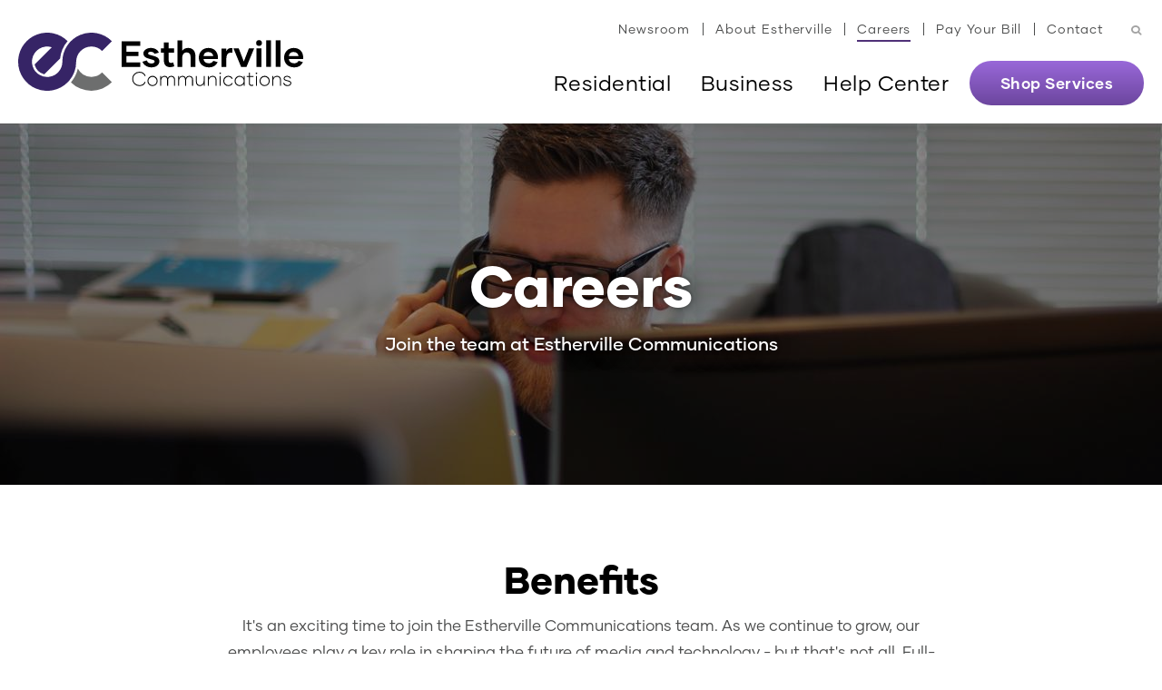

--- FILE ---
content_type: text/html;charset=UTF-8
request_url: https://www.esthervillecommunications.com/careers.html
body_size: 10857
content:
<!DOCTYPE html>
<html class="no-js" lang="en" xmlns="http://www.w3.org/1999/xhtml"><head id="j_id-1957874969_47b3c5d6">
	<base href="https://www.esthervillecommunications.com/"/>

	<title>Careers</title><meta name="description" content=" Join the team at Estherville Communications&#xa;"/>

	<meta name="generator" content="Plaudit Design (www.plaudit.com)"/>
	<meta name="msapplication-tap-highlight" content="no"/>
	<meta name="viewport" content="width=device-width,initial-scale=1"/>

		
		
		
		<meta property="og:site_name" content="https://www.EsthervilleCommunications.com"/>

		
		<meta name="twitter:card" content="summary_large_image"/>
		<meta property="og:type" content="website"/>

		
		<meta property="og:title" content="Careers"/>
		<meta property="og:url" content="https://www.esthervillecommunications.com/careers.html"/>
			<meta name="twitter:description" content=" Join the team at Estherville Communications"/>
			<meta property="og:description" content=" Join the team at Estherville Communications"/>
			<meta property="og:image" content="https://www.esthervillecommunications.com/assets/images/photos/masthead-careers.jpg"/>

	<link rel="apple-touch-icon" sizes="180x180" href="https://www.esthervillecommunications.com/assets/images/favicons/apple-touch-icon.png?v=20210629"/>
	<link rel="icon" type="image/png" sizes="32x32" href="https://www.esthervillecommunications.com/assets/images/favicons/favicon-32x32.png?v=20210629"/>
	<link rel="icon" type="image/png" sizes="16x16" href="https://www.esthervillecommunications.com/assets/images/favicons/favicon-16x16.png?v=20210629"/>
	<link rel="manifest" href="https://www.esthervillecommunications.com/assets/images/favicons/site.webmanifest?v=20210629"/>
	<link rel="mask-icon" href="https://www.esthervillecommunications.com/assets/images/favicons/safari-pinned-tab.svg?v=20210629" color="#362466"/>
	<meta name="msapplication-TileColor" content="#603cba"/>
	<meta name="theme-color" content="#362466"/>
<link type="text/css" href="assets/target/bundle.css?v=1765495518076" rel="stylesheet"/>

<script async="async" src="https://www.googletagmanager.com/gtag/js?id=G-C9SYNM5QSX"></script><script>
	window.dataLayer = window.dataLayer || [];
	function gtag(){dataLayer.push(arguments);}
	gtag("js", new Date());
	gtag("set", {"send_page_view":false,"linker":{"domains":["www.esthervillecommunications.com","express-interest.esthervillecommunications.com"]},"link_attribution":true});
	gtag("config", "G-C9SYNM5QSX");
</script><script type="text/javascript" src="assets/scripts/modernizr-custom.js?v=1625576929937"></script>
</head><body class="__careers page--careers">

	<a href="https://www.esthervillecommunications.com/careers.html#mainContent" class="skipToContent">Skip to Main Content</a>

	<a id="page"></a>
	<header id="menu">

		<div class="headerBar">
			<div class="logo">
				<a href="index.html"><svg xmlns="http://www.w3.org/2000/svg" viewbox="0 0 318 64.75">
  <title>Estherville Communications</title>
  <g id="Group_1547" data-name="Group 1547" transform="translate(-139 -30)">
    <path id="Path_1109" data-name="Path 1109" d="M284.867,212.824a16.953,16.953,0,0,1-15.1-9.249,34.713,34.713,0,0,1-7.7,15.25,32.321,32.321,0,0,0,45.685-.077l-10.891-10.891A16.9,16.9,0,0,1,284.867,212.824Z" transform="translate(-64.194 -133.491)" fill="#6d6e6e"/>
    <path id="Path_1110" data-name="Path 1110" d="M125.525,70.413a16.9,16.9,0,0,1,11.991,4.967l10.891-10.891A32.363,32.363,0,0,0,93.15,87.371h.015c0,.138-.007.277-.01.415A16.955,16.955,0,0,1,60.076,92.6h0a17.024,17.024,0,0,1-.822-5.229h0a17.037,17.037,0,0,1,.218-2.7A16.946,16.946,0,0,1,81.436,71.241L62.277,90.4c.1.462.22.921.366,1.371a14.248,14.248,0,0,0,9.164,9.164c.451.146.909.266,1.371.366l17.45-17.45a34.936,34.936,0,0,1,8.4-19.439A32.349,32.349,0,0,0,43.966,84.674q-.111,1.346-.114,2.7h0A32.356,32.356,0,0,0,99.1,110.265q.936-.936,1.777-1.928a32.288,32.288,0,0,0,7.69-20.966A16.959,16.959,0,0,1,125.525,70.413Z" transform="translate(95.148 -24.996)" fill="#362466"/>
    <path id="Path_1111" data-name="Path 1111" d="M477.138,96.036v6.484h13.413v4.863H477.138v6.97h15.439v5.025H471.708V91.011h20.91v5.025Z" transform="translate(-217.28 -51.295)"/>
    <path id="Path_1112" data-name="Path 1112" d="M557.926,133.366l4.822-1.419a5.4,5.4,0,0,0,5.349,3.4c2.067,0,3.4-.973,3.4-2.107,0-1.013-.77-1.58-2.269-2.026L564,129.678c-2.918-.851-5.065-2.553-5.065-5.471,0-3.445,3.728-6.16,8.226-6.16,4.417,0,7.781,2.107,9.077,5.187l-4.741,1.378a4.867,4.867,0,0,0-4.377-2.391c-1.661,0-2.918.891-2.918,1.864,0,.81.567,1.3,1.7,1.621l5.106,1.459c3.08.891,5.754,2.148,5.754,5.835,0,3.85-3.647,6.686-8.875,6.686C562.829,139.688,558.939,136.689,557.926,133.366Z" transform="translate(-280.238 -71.038)"/>
    <path id="Path_1113" data-name="Path 1113" d="M648.855,122.02a12.306,12.306,0,0,1-4.782.973c-4.7,0-6.848-2.918-6.848-7.335v-8.794H633.78v-4.7h3.445V95.518h5.389v6.646h6v4.7h-6v8.794a2.273,2.273,0,0,0,2.513,2.593,5,5,0,0,0,2.432-.567Z" transform="translate(-335.627 -54.586)"/>
    <path id="Path_1114" data-name="Path 1114" d="M722.593,104.092v12h-5.349V105.105c0-3.12-1.418-5.106-4.376-5.106-3,0-4.944,2.351-4.944,5.957v10.131h-5.349V86.5h5.349V98.176a8.145,8.145,0,0,1,6.605-3.161C719.878,95.015,722.593,98.622,722.593,104.092Z" transform="translate(-385.862 -48.004)"/>
    <path id="Path_1115" data-name="Path 1115" d="M790.893,128.868c0-6.119,4.3-10.82,10.739-10.82,6.727,0,10.577,4.66,10.577,10.536a10.022,10.022,0,0,1-.122,1.9H796.161c.364,2.634,2.229,4.66,5.957,4.66a5.234,5.234,0,0,0,4.984-2.715l4.822,1.418a10.535,10.535,0,0,1-9.888,5.835C795.472,139.688,790.893,135.352,790.893,128.868Zm16.088-1.743c-.243-2.512-2.188-4.538-5.389-4.538a5.27,5.27,0,0,0-5.43,4.538Z" transform="translate(-450.354 -71.038)"/>
    <path id="Path_1116" data-name="Path 1116" d="M897.036,118.874V123.9c-4.377-.689-6.767,1.337-6.767,6.848v8.915H884.92v-20.5h5.349V122.2A6.167,6.167,0,0,1,897.036,118.874Z" transform="translate(-519.014 -71.58)"/>
    <path id="Path_1117" data-name="Path 1117" d="M957.312,120.151l-8.47,20.5H942.8l-8.469-20.5h5.876l5.633,14.589,5.633-14.589Z" transform="translate(-555.097 -72.573)"/>
    <path id="Path_1118" data-name="Path 1118" d="M1028.063,89.434a3.2,3.2,0,1,1,3.2,3.16A3.132,3.132,0,0,1,1028.063,89.434Zm.446,6.038h5.39v20.5h-5.39Z" transform="translate(-623.539 -47.894)"/>
    <path id="Path_1119" data-name="Path 1119" d="M1069.518,86.5h5.349v29.582h-5.349Z" transform="translate(-653.81 -48.004)"/>
    <path id="Path_1120" data-name="Path 1120" d="M1108.87,86.5h5.349v29.582h-5.349Z" transform="translate(-682.546 -48.004)"/>
    <path id="Path_1121" data-name="Path 1121" d="M1143.566,128.868c0-6.119,4.3-10.82,10.739-10.82,6.727,0,10.577,4.66,10.577,10.536a10.037,10.037,0,0,1-.121,1.9h-15.926c.365,2.634,2.229,4.66,5.957,4.66a5.234,5.234,0,0,0,4.984-2.715l4.822,1.418a10.534,10.534,0,0,1-9.888,5.835C1148.145,139.688,1143.566,135.352,1143.566,128.868Zm16.088-1.743c-.243-2.512-2.188-4.538-5.389-4.538a5.271,5.271,0,0,0-5.43,4.538Z" transform="translate(-707.881 -71.038)"/>
    <path id="Path_1122" data-name="Path 1122" d="M515.552,224.491a7.733,7.733,0,0,1,7.887-7.887,7.371,7.371,0,0,1,7.1,4.447l-1.074.263a6.252,6.252,0,0,0-6.025-3.681,6.9,6.9,0,0,0,0,13.8,6.21,6.21,0,0,0,6-3.681l1.052.285a7.356,7.356,0,0,1-7.055,4.426A7.767,7.767,0,0,1,515.552,224.491Z" transform="translate(-249.295 -143.005)"/>
    <path id="Path_1123" data-name="Path 1123" d="M578.408,238.925a5.7,5.7,0,1,1,5.718,5.7A5.564,5.564,0,0,1,578.408,238.925Zm10.319.022a4.623,4.623,0,1,0-4.6,4.667A4.579,4.579,0,0,0,588.727,238.947Z" transform="translate(-295.194 -155.161)"/>
    <path id="Path_1124" data-name="Path 1124" d="M647.621,237.786v6.572h-1.073v-6.485c0-2.235-1.117-3.593-3.2-3.593-2.038,0-3.549,1.665-3.549,4.119v5.959h-1.073v-6.485c0-2.213-1.052-3.593-3-3.593-2.1,0-3.7,1.8-3.7,4.491v5.587h-1.073V233.514h1.073V235.6a4.175,4.175,0,0,1,3.834-2.344,3.618,3.618,0,0,1,3.593,2.41,4.144,4.144,0,0,1,3.987-2.41C646.022,233.251,647.621,234.938,647.621,237.786Z" transform="translate(-333.56 -155.161)"/>
    <path id="Path_1125" data-name="Path 1125" d="M722.006,237.786v6.572h-1.074v-6.485c0-2.235-1.117-3.593-3.2-3.593-2.037,0-3.549,1.665-3.549,4.119v5.959h-1.074v-6.485c0-2.213-1.051-3.593-3-3.593-2.1,0-3.7,1.8-3.7,4.491v5.587h-1.073V233.514h1.073V235.6a4.176,4.176,0,0,1,3.834-2.344,3.618,3.618,0,0,1,3.593,2.41,4.144,4.144,0,0,1,3.987-2.41C720.407,233.251,722.006,234.938,722.006,237.786Z" transform="translate(-387.877 -155.161)"/>
    <path id="Path_1126" data-name="Path 1126" d="M788.678,234.226V245.07H787.6v-2.235a4.639,4.639,0,0,1-4.294,2.5c-2.651,0-4.4-1.709-4.4-4.71v-6.4h1.074v6.288c0,2.366,1.227,3.79,3.44,3.79,2.475,0,4.184-1.862,4.184-4.579v-5.5Z" transform="translate(-441.601 -155.873)"/>
    <path id="Path_1127" data-name="Path 1127" d="M837.89,237.961v6.4h-1.074v-6.288c0-2.366-1.226-3.79-3.44-3.79-2.475,0-4.184,1.862-4.184,4.579v5.5h-1.074V233.514h1.074v2.235a4.638,4.638,0,0,1,4.294-2.5C836.138,233.251,837.89,234.96,837.89,237.961Z" transform="translate(-477.537 -155.161)"/>
    <path id="Path_1128" data-name="Path 1128" d="M876.113,220.2a.877.877,0,0,1,1.753,0,.876.876,0,0,1-1.753,0Zm.351,3.177h1.074v10.844h-1.074Z" transform="translate(-512.583 -145.02)"/>
    <path id="Path_1129" data-name="Path 1129" d="M892.11,238.9a5.481,5.481,0,0,1,5.609-5.652,5.031,5.031,0,0,1,4.885,3.155l-1.008.307a4.1,4.1,0,0,0-3.878-2.454,4.68,4.68,0,0,0,0,9.355,4.027,4.027,0,0,0,3.878-2.388l1.008.263a4.959,4.959,0,0,1-4.885,3.133A5.523,5.523,0,0,1,892.11,238.9Z" transform="translate(-524.264 -155.161)"/>
    <path id="Path_1130" data-name="Path 1130" d="M938.885,238.925a5.459,5.459,0,0,1,5.543-5.674,5.231,5.231,0,0,1,4.688,2.541v-2.278h1.073v10.844h-1.073v-2.3a5.162,5.162,0,0,1-4.688,2.563A5.478,5.478,0,0,1,938.885,238.925Zm10.253.022a4.62,4.62,0,0,0-4.6-4.688,4.69,4.69,0,0,0,0,9.377A4.62,4.62,0,0,0,949.138,238.947Z" transform="translate(-558.42 -155.161)"/>
    <path id="Path_1131" data-name="Path 1131" d="M992.688,224.8v6.748c0,1.38.657,2.191,1.994,2.191a3.49,3.49,0,0,0,1.687-.416l.329,1.008a5.234,5.234,0,0,1-2.125.46c-2.016,0-2.958-1.293-2.958-3.242V224.8h-2.3v-1.008h2.3v-3.856h1.073v3.856H996.7V224.8Z" transform="translate(-595.244 -145.436)"/>
    <path id="Path_1132" data-name="Path 1132" d="M1026.02,220.2a.878.878,0,0,1,1.753,0,.876.876,0,0,1-1.753,0Zm.35,3.177h1.073v10.844h-1.073Z" transform="translate(-622.047 -145.02)"/>
    <path id="Path_1133" data-name="Path 1133" d="M1042.017,238.925a5.7,5.7,0,1,1,5.718,5.7A5.564,5.564,0,0,1,1042.017,238.925Zm10.319.022a4.623,4.623,0,1,0-4.6,4.667A4.579,4.579,0,0,0,1052.336,238.947Z" transform="translate(-633.729 -155.161)"/>
    <path id="Path_1134" data-name="Path 1134" d="M1104.33,237.961v6.4h-1.073v-6.288c0-2.366-1.227-3.79-3.44-3.79-2.476,0-4.185,1.862-4.185,4.579v5.5h-1.073V233.514h1.073v2.235a4.639,4.639,0,0,1,4.294-2.5C1102.577,233.251,1104.33,234.96,1104.33,237.961Z" transform="translate(-672.095 -155.161)"/>
    <path id="Path_1135" data-name="Path 1135" d="M1139.709,241.379l1.052-.285a3.813,3.813,0,0,0,3.768,2.519c1.906,0,3.2-.986,3.2-2.147,0-.986-.526-1.424-1.8-1.8l-3.242-.964c-1.249-.373-2.454-.986-2.454-2.519s1.6-2.936,3.79-2.936a4.652,4.652,0,0,1,4.491,2.695l-1.03.307a3.57,3.57,0,0,0-3.484-1.994c-1.73,0-2.695,1.052-2.695,1.95,0,.833.7,1.227,1.753,1.533l3.286.986c1.337.394,2.454,1.117,2.454,2.695,0,1.818-1.8,3.2-4.272,3.2A4.916,4.916,0,0,1,1139.709,241.379Z" transform="translate(-705.065 -155.161)"/>
  </g>
</svg>
				</a>
			</div>
<nav class="menu">
	<div class="menu__inner">
<div class="menuSearchForm">
	<button><svg xmlns="http://www.w3.org/2000/svg" viewbox="0 0 30 30" width="30">
	<path d="M3.7 29.5L.8 26.6 12.1 15 .5 3.7l2.9-3L15 12.1 26.3.5l2.9 2.9L17.9 15l11.6 11.3-2.9 3L15 17.9"> </path>
</svg>
	</button>
	<form method="get" action="search.html">
		<input name="q" type="text" placeholder="Search"/>
		<input type="submit" value="&#x1f50d;"/>
	</form>
</div><ul class="menu__nav nav--primary"><li class="node node--L1 node--hasChild"><a href="residential.html">
				<span>Residential</span></a>
				<div class="childWrap childWrap--L2"><ul>
		<li class="auto-node-overview"><a href="residential.html"><span>Residential</span></a>
		</li><li class="node node--L2"><a href="residential/internet.html">
				<span>Internet</span></a></li><li class="node node--L2"><a href="residential/tv.html">
				<span>TV</span></a></li><li class="node node--L2"><a href="residential/voice.html">
				<span>Voice</span></a></li></ul>
				</div></li><li class="node node--L1 node--hasChild"><a href="business.html">
				<span>Business</span></a>
				<div class="childWrap childWrap--L2"><ul>
		<li class="auto-node-overview"><a href="business.html"><span>Business</span></a>
		</li><li class="node node--L2"><a href="business/internet.html">
				<span>Internet</span></a></li><li class="node node--L2 node--hasChild"><a href="business/voice.html">
				<span>Voice</span></a>
				<div class="childWrap childWrap--L3"><ul>
		<li class="auto-node-overview"><a href="business/voice.html"><span>Voice</span></a>
		</li><li class="node node--L3"><a href="business/voice/business-communications-systems.html">
				<span>Business Communications Systems</span></a></li></ul>
				</div></li><li class="node node--L2"><a href="business/cable-tv.html">
				<span>Cable TV</span></a></li><li class="node node--L2 node--hasChild"><a href="business/equipment.html">
				<span>Equipment</span></a>
				<div class="childWrap childWrap--L3"><ul>
		<li class="auto-node-overview"><a href="business/equipment.html"><span>Equipment</span></a>
		</li><li class="node node--L3"><a href="business/equipment/gigamesh.html">
				<span>804Mesh — GigaMesh 2.0</span></a></li><li class="node node--L3"><a href="business/equipment/gigaspire.html">
				<span>GigaSpire</span></a></li></ul>
				</div></li></ul>
				</div></li><li class="node node--L1 node--hasChild"><a href="help-center.html">
				<span>Help Center</span></a>
				<div class="childWrap childWrap--L2"><ul>
		<li class="auto-node-overview"><a href="help-center.html"><span>Help Center</span></a>
		</li><li class="node node--L2"><a href="help-center/billing-and-payments-help.html">
				<span>Billing &amp; Payments</span></a></li><li class="node node--L2"><a href="help-center/voice-help.html">
				<span>Voice Help</span></a></li><li class="node node--L2"><a href="help-center/tv-help.html">
				<span>TV Help</span></a></li><li class="node node--L2"><a href="help-center/internet-help.html">
				<span>Internet Help</span></a></li></ul>
				</div></li><li class="node node--L1"><a href="shop-services.html">
				<span>Shop Services</span></a></li></ul>
		<div class="menu__nav nav--utility"><ul><li class="node node--L1"><a href="newsroom.html">
				<span>Newsroom</span></a></li><li class="node node--L1"><a href="about.html">
				<span>About Estherville</span></a></li><li class="node node--L1 node--hasChild node--isActive"><a class="isActive" href="careers.html">
				<span>Careers</span></a>
				<div class="childWrap childWrap--L2"><ul>
		<li class="auto-node-overview"><a class="isActive" href="careers.html"><span>Careers</span></a>
		</li><li class="node node--L2"><a href="careers/application.html">
				<span>Application</span></a></li></ul>
				</div></li><li class="node node--L1"><a href="https://estatement.esthervillecommunications.com/ecEBPP/login" target="_blank" rel="noopener">
				<span>Pay Your Bill</span></a></li><li class="node node--L1"><a href="contact.html">
				<span>Contact</span></a></li></ul>
		</div>
		
	</div>
	<a id="menuOverlay" class="menuOverlay" href="careers.html#main" title="Close" tabindex="-1"></a>
</nav>
<span class="menuTriggers">
	<a id="menuTrigger--open" class="menuTrigger menuTrigger--open" href="careers.html#menu" title="Open Menu" tabindex="-1"><svg xmlns="http://www.w3.org/2000/svg" viewbox="0 0 35 23.5" width="35">
    <path d="M0 00.0h35v2.7H0v-2.7z"> </path>
    <path d="M0 10.9h35v2.7H0v-2.7z"> </path>
    <path d="M0 20.8h35v2.7H0v-2.7z"> </path>
</svg>
		<span class="label">Menu</span>
	</a>
	<a id="menuTrigger--close" class="menuTrigger menuTrigger--close" href="careers.html#page" title="Close Menu" tabindex="-1"><svg xmlns="http://www.w3.org/2000/svg" fill="#012e47" height="27" viewbox="0 0 27.2 27">
    <path d="M1.9.6l24.7 24.5-1.9 1.9L0 2.5 1.9.6z"> </path>
    <path d="M.3 24.8L25.3 0l1.9 1.9-25 24.8-1.9-1.9z"> </path>
</svg>
		<span class="label">Close</span>
	</a>
</span>
		</div>
		
	</header>

	<main id="mainContent">

	<div class="pageIntro pageIntro--hasImage">
			<style>
				@media (min-width: 1281px) {
					.pageIntro__image { background-image: url(https://www.esthervillecommunications.com/dynamic-media/assets/images/photos/masthead-careers.jpg?gravity=center&v=pageIntro-desktop&k=1d1XnNq83Ct8SDLi63iRRw); background-position: 0% 60%; }
				}
				@media (min-width: 641px) and (max-width: 1280px) {
					.pageIntro__image { background-image: url(https://www.esthervillecommunications.com/dynamic-media/assets/images/photos/masthead-careers.jpg?gravity=center&v=pageIntro-tablet&k=W0BhqvQf33%2F5EpzEqedv6Q); background-position: 0% 60%; }
				}
				@media (max-width: 640px) {
					.pageIntro__image { background-image: url(https://www.esthervillecommunications.com/dynamic-media/assets/images/photos/masthead-careers.jpg?gravity=center&v=pageIntro-mobile&k=SVs0783uiYtzBokM2cOEDg); background-position: 0% 60%; }
				}
			</style>
            <span class="pageIntro__image pageIntro__image--center"></span>
        <div class="pageIntro__content pageIntro__content--L1"><h1 class="pageIntro__heading">Careers</h1>
			<p>Join the team at Estherville Communications</p>
        </div>
	</div>
	<div class="section">

<div class="intro">
	
	<section class="intro__inner"><h2 class="intro__heading">Benefits</h2>
			<div class="intro__content">
				<p>It's an exciting time to join the Estherville Communications team. As we continue to grow, our
					employees play a key role in shaping the future of media and technology - but that's not all.
					Full-time employees are eligible for a number of benefits and special perks.</p>
			</div>
	</section>
</div>

<div class="richContent" align="R"><div class="richContent__media" variant="image" align="R"><span class="image image--center" tag="div" style="background-image: url(https://www.esthervillecommunications.com/dynamic-media/assets/images/photos/careers-benefits.jpg?gravity=center&amp;v=media-image&amp;k=zPnhGkA9qLyptdyiVfcBtg);                 "><img src="https://www.esthervillecommunications.com/dynamic-media/assets/images/photos/careers-benefits.jpg?gravity=center&amp;v=media-image&amp;k=zPnhGkA9qLyptdyiVfcBtg" alt=""/></span></div>
		<div class="richContent__content">
				<h6>Health Plans</h6>
				<p>Employees are provided an opportunity for medical, dental, vision and prescription drug coverage,
					flex spending accounts as well as group life insurance and a long-term disability program.
				</p>
				<h6>Retirement</h6>
				<p>Employees are assisted in planning for retirement through the opportunity to contribute to a
					401(k) with employer matching contributions.
				</p>
				<h6>Work/Life</h6>
				<p>Employees are able to balance their work life and personal time with our Paid Time Off (PTO)
					program, paid holidays, and an Employee Assistance Program.
				</p>
		</div>
</div>

<div class="listItemGroup" data-color="grey">
	<div class="listItemGroup__intro"><h2 class="listItemGroup__heading">Qualities We Value</h2>
	</div>
	<div class="listItemGroup__items" data-columns="3">
			<div class="listItemGroup__item item"><span class="item__graphic"><svg xmlns="http://www.w3.org/2000/svg" height="120" fill="#11b7e6" viewbox="0 0 58 54">
    <path d="M29 11.4c1.1.1 2.2.2 3.2.5 5.7 1.4 10.1 6 11 11.9.2 1.2.1 2.4 0 3.7-.4 3.8-2.1 6.8-4.8 9.3-.9.8-1.4 1.9-1.4 3.1 0 1.4-.7 2.5-2 3.1-.4.2-.8.3-1.3.3H31c-.6 0-1.1.1-1.7 0h-4.7c-2 0-3.6-1.5-3.6-3.5 0-1.3-.5-2.3-1.4-3.1-2.3-2-3.8-4.5-4.5-7.5-.3-1.1-.3-2.2-.3-3.4-.1-1.8.3-3.5 1-5.2 1.4-3.4 3.7-5.9 7-7.6 1.8-1.1 3.9-1.6 6.2-1.6zm4.3 30.1c.9 0 1.8-.6 1.8-1.7 0-1.9.8-3.5 2.2-4.7 1.8-1.6 3-3.6 3.7-5.9.4-1.4.5-2.8.4-4.2-.1-1.5-.5-3-1.1-4.3-4-8.7-15.7-10-21.5-2.4-2.4 3.1-3.1 6.7-2.2 10.5.6 2.6 1.9 4.7 3.9 6.5.4.3.7.7 1 1 .8 1 1.1 2.2 1.2 3.5 0 1 .7 1.7 1.5 1.7h9.1z"> </path>
    <path d="M29 46.3h-4.8c-.7 0-1.2-.6-.9-1.3.2-.4.5-.5.9-.5H33.6c.7 0 1 .4 1 1 0 .5-.4.8-.9.8H29z"> </path>
    <path d="M29 47.3h4.7c.6 0 1 .4 1 .9s-.4.9-1 .9h-9.4c-.5 0-.9-.2-1-.6-.2-.6.3-1.1 1-1.1 1.5-.1 3.1-.1 4.7-.1z"> </path>
    <path d="M29 50.1h2.8c.6 0 1 .4 1 .9s-.4.9-1 .9h-5.7c-.6 0-1-.4-1-.9s.4-.9 1-.9H29z"> </path>
    <path d="M29.9 5.1v2.7c0 .7-.3.9-.9.9-.6 0-.9-.3-.9-.9V2.4c0-.6.4-1 .9-1s.9.4.9 1v2.7z"> </path>
    <path d="M11.3 23.6c-1.3-.2-2.5-.4-3.8-.7l-1.8-.3c-.6-.1-.9-.5-.8-1.1.1-.5.6-.8 1.1-.7 1.8.3 3.5.6 5.3.9.2 0 .5.1.6.3.3.3.3.6.2 1-.1.4-.4.6-.8.6z"> </path>
    <path d="M52.1 20.8c.5 0 .8.3.9.8 0 .5-.2.9-.7 1-1.1.2-2.2.4-3.4.6-.7.1-1.4.3-2.1.4-.5.1-.9-.2-1-.7-.1-.5.2-1 .7-1.1 1.9-.3 3.7-.7 5.6-1-.1 0 0 0 0 0z"> </path>
    <path d="M13.9 6.9c.2.1.5.2.7.4 1.2 1.4 2.4 2.8 3.5 4.2.4.4.3 1-.1 1.3-.4.3-.9.3-1.3-.1-1.2-1.4-2.4-2.8-3.6-4.3-.2-.3-.3-.6-.1-1 .2-.3.5-.5.9-.5z"> </path>
    <path d="M45 7.9c-.1.1-.1.3-.3.5-1.2 1.4-2.3 2.8-3.5 4.2-.4.4-.9.5-1.3.2s-.5-.9-.1-1.3c1.2-1.4 2.3-2.8 3.5-4.2.3-.3.7-.5 1.1-.3.4.1.5.4.6.9z"> </path>
    <path d="M13.3 33.9c.5 0 .9.3 1 .6.1.4 0 .8-.4 1-.7.4-1.5.8-2.2 1.3-.8.5-1.7 1-2.5 1.4-.5.3-1.1.2-1.3-.3-.2-.5-.1-.9.5-1.3 1.5-.9 3.1-1.8 4.6-2.6.1 0 .3-.1.3-.1z"> </path>
    <path d="M44.6 33.9c.1 0 .3.1.5.2 1.5.9 3.1 1.8 4.6 2.7.5.3.7.8.4 1.3-.3.4-.8.6-1.3.3-1.6-.9-3.2-1.8-4.7-2.7-.4-.2-.6-.6-.5-1 .1-.5.5-.8 1-.8z"> </path>
    <path d="M38.3 19.5c0 .5-.2.8-.6.9-.4.2-.7 0-1.1-.3-.6-.6-1.2-1.3-1.8-1.9-1-.8-2.1-1.4-3.3-1.7-.6-.2-.8-.5-.8-.9 0-.6.6-1 1.2-.8 1.3.4 2.5.9 3.6 1.7.9.7 1.7 1.4 2.4 2.4.3.2.3.4.4.6z"> </path>
    <path d="M40.1 23.4c-.1.5-.4.8-.8.9-.4.1-.9-.2-1-.5-.2-.5-.4-1.1-.5-1.6-.1-.4.1-.9.5-1 .4-.2.9-.1 1.1.3.3.6.5 1.3.7 1.9z"> </path>
</svg></span>

				
				<div class="item__content"><h3 class="item__heading">Motivated</h3>
					<p>We're always looking for top talent and passionate go-getters.
					</p>
				</div>
			</div>
			<div class="listItemGroup__item item"><span class="item__graphic"><svg xmlns="http://www.w3.org/2000/svg" height="120" fill="#11b7e6" viewbox="0 0 58 54">
    <path d="M45.1 28.2c-.3-.4-.8-1.1-1.3-1.6-2.4-2.4-4.8-4.9-7.3-7.3-.3-.3-.8-.6-1.2-.5-2.9.5-5.3-.7-7.5-2.4-.3-.2-.6-.5-.9-.7 0 0-.1 0-.3-.1-.8.9-1.8 1.8-2.7 2.8l-2.7 2.7c-.7.7-1.2.8-2.1.1-.2-.2-.4-.4-.6-.5-.2-.2-.4-.5-1-1 .4-.3.9-.5 1.3-.9 3.5-3.4 6.9-6.9 10.3-10.3.6-.6 1.1-.9 1.9-.8.8.1 1.6-.1 2.4 0 1.2.2 2.5-.7 3.4-1.3.5-.4.5-1.1.1-1.5-.4-.4-1-.4-1.3-.1-.8.8-1.8 1-3 .8-.4 0-.7-.1-1.1-.1-1.6-.1-3 0-4.1 1.5-.5.7-1.1 1.2-1.8 1.8-.3.3-.7.6-1.1.6-1.3-.1-3.2.6-4.5-.7-.3-.3-.8-.3-1.2 0-.4.3-.4.9-.1 1.2.4.4.7.8 1.2 1 1 .3 2.2.2 3.4.3-.3.3-.4.5-.6.7l-6.4 6.4c-.8.9-1 1.8-.3 2.6.7.9 1.6 1.7 2.5 2.4 1.2.8 2.9.7 4-.4 1.3-1.2 2.6-2.5 3.8-3.8.5-.5.8-.6 1.4-.2 2.1 1.4 4.3 2.2 6.9 2.1.4 0 .8.2 1.1.5 1.9 1.8 3.7 3.7 5.5 5.5l4.8 4.5c1.1 1 1.4 2.5.5 3.4-.9.9-2.2.8-3.3-.3-1.4-1.4-2.9-2.8-4.3-4.3-.6-.6-1.6-.6-2.2 0-.2.2-.2.5 0 .6.3.2.5.5.7.7 1.7 1.7 3.4 3.1 5.1 4.8.8.8.7 1.7-.2 2.6-1 1-2 1.1-2.8.3-1.2-1.1-2.3-2.3-3.5-3.5-.6-.6-1.1-1.1-1.7-1.6-.5-.5-1.3-.5-1.7.1-.3.4 0 .6.7 1.3 1.6 1.6 3.3 3.2 4.9 4.9.9.9.7 1.9-.2 2.9-.9.9-1.9.9-2.7.1l-3.2-3.2c-1.1-1.2-2.3-2.4-3.4-3.6-.1.1-.1.2-.2.3-.7.6-.7 1.6-.2 2.2-1-.1-1.9-.2-2.8-.2-.4-2.9-2.1-4.4-5.1-4.5-.1-3-1.6-4.6-4.5-5 0-.2 0-.4.1-.5.3-1.9-.6-3.6-2.3-4.6-1.4-.8-3.3-.8-4.5.7-.3.4-.6.4-1 0-.8-.8-1.6-1.5-2.3-2.3-.5-.5-.8-.3-1.2.1-.4.4-.5.7 0 1.2.8.7 1.5 1.5 2.2 2.2.5.5.5.8 0 1.3-1.7 1.7-1.8 3.3-.2 5.1.8.9 2 1.5 3.1 2.4-.5 2.5 1.9 5.1 4.9 5.5.8 3.3 2.2 4.6 5.6 4.9.1.2.1.5.2.7.6 1.7 1.8 2.9 3.6 3.5 1.6.5 2.7-.4 3.6-1.5.5-.6.8-.2 1.2.2 1.4 1.2 2.6 1.5 4.1.5.8-.5 1.4-1.3 2-2 .3-.5.6-.8 1.2-.8 2-.1 3.8-1.5 4.2-3.4.2-.8.7-.9 1.8-1.1 1.5-.3 2.3-1.7 2.5-3.2 0-.4.5-.6.9-.9.7-.4 1.7-.6 2.2-1.2 1.6-1.6 1.4-3.8-.3-5.5-.5-.5-.6-.9 0-1.4.5-.4.9-.8 1.3-1.3 1.6-1.6 3.2-3.2 4.8-4.9.5-.5.5-1.2 0-1.7s-1.2-.5-1.7 0c-2.1 2.2-4.4 4.4-6.8 6.7zm-34.3 3.7c-.3.2-.9.3-1.2.2-.5-.2-.9-.6-1.3-1-.8-.9-.7-1.3.1-2.1l2.3-2.3c.6-.6 1.2-.9 2-.5s1.4 1.1 1.4 2.2c-.1.2-.3.5-.5.8-.9.9-1.8 1.8-2.8 2.7zm4.4 5.7c-.5.5-1 .6-1.5.2-.4-.3-.8-.7-1.2-1-.6-.7-.7-1.4.1-2 .9-.7 1.6-1.6 2.4-2.4.3-.3.7-.5.9-.6 1.2.2 1.8.7 2.2 1.6.4.8 0 1.3-.5 1.8-.8.7-1.6 1.5-2.4 2.4zm5 5c-.5.5-1 .5-1.5.2-.4-.3-.7-.6-1-.9-.8-.9-.8-1.3.1-2.2l2.4-2.4c.3-.3.6-.4.8-.5 1.2.1 1.8.6 2.2 1.5.4.8.1 1.4-.5 1.9-.9.7-1.7 1.6-2.5 2.4zm8.2 1.7c-.9 1-1.8 1.9-2.8 2.8-.3.2-.9.3-1.2.2-.5-.2-.9-.6-1.3-1-.8-.9-.7-1.3.1-2.1.7-.8 1.5-1.5 2.2-2.3.6-.6 1.1-.9 1.9-.5.8.4 1.3 1.1 1.5 2.1 0 .2-.1.6-.4.8zm4.1 2.9c-1 .6-2.1.3-2.6-.6-.1-.2-.1-.5.1-.6 1.2-1.1 1.3-2.5 1.1-4 .8.8 1.7 1.6 2.4 2.5.6.6 0 2.1-1 2.7z"> </path>
</svg></span>

				
				<div class="item__content"><h3 class="item__heading">Dependable</h3>
					<p>Our employees care about our customers, their community, and each other, and it shows in their
						work, in their attitude, and in their actions.
					</p>
				</div>
			</div>
			<div class="listItemGroup__item item"><span class="item__graphic"><svg xmlns="http://www.w3.org/2000/svg" height="120" fill="#11b7e6" viewbox="0 0 58 54">
	<path d="M37 3.5h-.2c-.4-.2-1-.4-1.6-.5-.3-.1-.4-.4-.4-.6.1-.3.4-.4.6-.4.7.2 1.3.4 1.7.6.3.1.4.4.3.7 0 .1-.1.2-.4.2z"> </path>
	<path d="M22.1 3.7c-.2 0-.4-.1-.5-.3-.1-.3 0-.6.3-.7.1-.1 3.5-1.5 7.7-1.5 1.3 0 2.5.1 3.5.2.3 0 .5.3.4.6 0 .3-.3.5-.6.4-1-.1-2.2-.2-3.4-.2-3.9-.1-7.2 1.4-7.2 1.4-.1.1-.1.1-.2.1z"> </path>
	<path d="M17.3 7.8c-.2 0-.3-.1-.4-.2-.2-.3-.2-.6.1-.7.2-.1 5-3.1 12.8-3 7.7.1 12.3 2.7 12.5 2.9.2.1.3.5.2.7-.1.2-.5.3-.7.2 0 0-4.7-2.6-12.1-2.7-7.4-.1-12.2 2.8-12.2 2.8h-.2z"> </path>
	<path d="M45 12.1c-.1 0-.2 0-.3-.1 0 0-2-1.3-5.3-2.5-.3-.1-.4-.4-.3-.7.1-.3.4-.4.7-.3 3.3 1.2 5.4 2.6 5.5 2.7.2.2.3.5.1.7 0 .1-.2.2-.4.2z"> </path>
	<path d="M17.9 10.1c-.2 0-.4-.1-.5-.3-.1-.3 0-.6.2-.7 2.7-1.3 6.9-2.7 11.8-2.7 2.2 0 4.4.3 6.7.9.3.1.4.3.4.6-.1.3-.3.4-.6.4-2.2-.5-4.3-.8-6.4-.9-4.7-.1-8.8 1.3-11.4 2.6-.1.1-.1.1-.2.1z"> </path>
	<path d="M14.2 12.2c-.2 0-.3-.1-.4-.2-.2-.2-.1-.5.1-.7 0 0 .7-.5 1.9-1.2.2-.1.6-.1.7.2.1.2.1.6-.2.7-1.1.6-1.8 1.1-1.8 1.1-.1.1-.2.1-.3.1z"> </path>
	<path d="M12.3 16.7c-.1 0-.3-.1-.4-.2-.2-.2-.2-.5 0-.7.3-.3 7.3-6.7 17.1-6.7h.1c9.9 0 17.7 6.2 18 6.5.2.2.3.5.1.7-.2.2-.5.3-.7.1-.1-.1-7.9-6.2-17.4-6.3-9.5 0-16.4 6.3-16.4 6.4-.2.1-.3.2-.4.2z"> </path>
	<path d="M11 22c-.1 0-.2 0-.3-.1-.2-.2-.3-.5-.1-.7.3-.4 7.3-9.5 17.8-9.5h.4c10.1.2 15.2 3.8 19.7 9.3.2.2.1.5-.1.7-.2.2-.5.1-.7-.1-3.5-4.2-8.1-8.8-18.9-9-10.1-.2-17.3 9-17.3 9.1-.2.2-.3.3-.5.3z"> </path>
	<path d="M10.7 27.4h-.2c-.3-.1-.4-.4-.3-.7 2-4.6 6.2-7.9 7.8-9.1.2-.2.6-.1.7.1.2.2.1.6-.1.7-1.6 1.1-5.6 4.3-7.5 8.7 0 .2-.2.3-.4.3z"> </path>
	<path d="M48.5 27.7c-.2 0-.4-.1-.5-.3 0-.1-3.3-8.9-12.1-11-9-2.2-12.5-.5-14.8.6-.3.1-.6 0-.7-.2-.1-.3 0-.6.2-.7 2.3-1.1 6.2-2.9 15.5-.7C45.5 17.6 48.8 26.6 49 27c.1.3 0 .6-.3.7h-.2z"> </path>
	<path d="M47.7 34.9c-.3 0-.5-.2-.5-.5-.1-2.7-3.5-16.7-17.3-16.7-5.4 0-9.8 1.9-13.1 5.7-.2.2-.5.2-.7 0-.2-.2-.2-.5 0-.7 3.5-4 8.2-6 13.9-6 14.7 0 18.3 14.8 18.4 17.7-.2.3-.4.5-.7.5z"> </path>
	<path d="M11.3 34.5s-.1 0 0 0c-.4 0-.5-.3-.5-.6 0-.2.7-4.4 3.4-8.7.2-.2.5-.3.7-.2.2.2.3.5.2.7-2.6 4.1-3.2 8.3-3.2 8.3-.1.3-.4.5-.6.5z"> </path>
	<path d="M42.1 46.9c-.1 0-.2 0-.3-.1-.2-.2-.3-.5-.1-.7.4-.6 1.1-3.2 2-7.2.1-.3.3-.4.6-.4.3.1.5.3.4.6-.9 4.3-1.7 6.8-2.1 7.5-.2.2-.3.3-.5.3z"> </path>
	<path d="M44.5 37.9c-.3 0-.5-.3-.5-.6.4-4.4-.8-8.7-3.5-12.4-.2-.2-.1-.5.1-.7.2-.2.5-.1.7.1 2.9 3.9 4.2 8.4 3.7 13.1 0 .3-.2.5-.5.5z"> </path>
	<path d="M12.2 38.8c-.1 0-.2 0-.2-.1-.2-.1-.3-.5-.2-.7 0 0 1.4-2.6 2.3-5.8.5-2.1 2.2-8.6 9.5-11.8 4-1.7 8.9-1.6 13.2.4.3.1.4.4.2.7-.1.3-.4.4-.7.2-4-1.9-8.6-2-12.3-.4-6.1 2.7-8 7.6-8.9 11.1-.9 3.4-2.3 6-2.4 6.1-.1.2-.3.3-.5.3z"> </path>
	<path d="M38.6 50h-.2c-.3-.1-.4-.4-.3-.7 0 0 .9-2.3 1.9-5.2.1-.3.4-.4.6-.3.3.1.4.4.3.6-1 2.9-1.9 5.2-1.9 5.2 0 .3-.2.4-.4.4z"> </path>
	<path d="M41.7 40.7h-.1c-.3-.1-.4-.3-.4-.6.6-2.6.9-4.6.7-6-1-5.3-3.8-7.8-6.4-9.6-2.5-1.7-7.1-2.7-12 .1-.2.1-.6.1-.7-.2-.1-.2-.1-.6.2-.7 5.3-3 10.4-1.9 13.1 0 2.8 1.9 5.8 4.6 6.8 10.3.2 1.5-.1 3.7-.8 6.3 0 .2-.2.4-.4.4z"> </path>
	<path d="M14 41.8c-.1 0-.2 0-.2-.1-.3-.1-.4-.4-.2-.7 0 0 1.9-3.7 2.5-6.2 0-.2.1-.4.2-.6.5-2 1.2-5.1 3.4-7.7.2-.2.5-.2.7-.1.2.2.2.5.1.7-2.1 2.5-2.7 5.4-3.2 7.3-.1.2-.1.5-.2.7-.6 2.6-2.5 6.3-2.5 6.4-.2.2-.4.3-.6.3z"> </path>
	<path d="M34.8 52h-.2c-.3-.1-.4-.4-.3-.7 0-.1 3.7-8.1 4.2-10.9l.1-.5c.5-2.9 1.4-7.8-.9-10.4-2.5-2.7-5.7-5.3-10.6-3.7-4.9 1.6-6.3 4.5-7 7.1l-.3 1.1c-.8 2.8-1.8 6.2-2.5 7.4-.7 1.3-1.4 2.7-1.4 2.7-.1.3-.4.4-.7.3-.2-.1-.3-.4-.2-.6 0-.1.7-1.5 1.5-2.8.6-1.1 1.6-4.6 2.4-7.2l.3-1.1c.8-2.7 2.3-6 7.7-7.7 5.5-1.8 9.1 1.2 11.6 3.9 2.7 2.9 1.7 8.1 1.2 11.2l-.1.5c-.5 2.9-4.1 10.8-4.2 11.1-.2.2-.4.3-.6.3z"> </path>
	<path d="M31.5 53h-.2c-.3-.1-.4-.4-.3-.7 0-.1 3.2-8 4-9.7l.2-.4c.9-2 3-6.7 1.2-9.8-1.9-3.3-3.8-4.4-7.6-4.4-3.5 0-5.7 3.8-5.9 5-.1 1-.9 3.3-1.2 4.3-.1.3-.4.4-.6.3-.3-.1-.4-.4-.3-.6.6-2 1-3.6 1.1-4.2.2-1.4 2.7-5.8 6.9-5.8h.1c4.1 0 6.3 1.3 8.4 4.9 2 3.5-.2 8.6-1.2 10.7l-.2.4c-.7 1.7-3.9 9.6-4 9.7 0 .2-.2.3-.4.3z"> </path>
	<path d="M17.2 46.8c-.1 0-.2 0-.3-.1-.2-.2-.2-.5-.1-.7 0 0 1.7-2 2.6-4.8.1-.3.4-.4.7-.3.3.1.4.4.3.7-1 3-2.7 5-2.8 5.1-.1 0-.3.1-.4.1z"> </path>
	<path d="M28.3 52.9c-.1 0-.2 0-.2-.1-.3-.1-.3-.4-.2-.7 0-.1 3.2-6.1 3.9-8 .1-.2.2-.5.3-.8.8-2.1 2.6-7 2.3-8.6-.3-1.2-1.4-4.9-5.5-4.2-3 .5-3.6 3.2-4.1 5.2-.1.5-.2.9-.3 1.2-.1.2-.3.7-.5 1.3-2 5.6-3.6 9.5-4.7 10.2-.2.2-.6.1-.7-.2-.2-.2-.1-.6.2-.7 1-.6 3.4-7.5 4.2-9.7.2-.6.4-1.1.5-1.3.1-.3.2-.6.3-1.1.5-2 1.2-5.3 4.9-5.9 4-.7 6.1 2.1 6.7 5 .4 1.7-.9 5.4-2.3 9.2-.1.3-.2.6-.3.8-.7 1.9-3.8 7.8-4 8.1-.1.2-.3.3-.5.3z"> </path>
	<path d="M25.7 52.6c-.1 0-.2 0-.2-.1-.3-.1-.3-.4-.2-.7 0 0 1.2-2.2 2.8-5.3.1-.2.4-.3.7-.2.3.1.3.4.2.7-1.7 3.2-2.8 5.3-2.8 5.3-.2.2-.3.3-.5.3z"> </path>
	<path d="M21 50.2c-.1 0-.2 0-.3-.1-.2-.2-.3-.5-.1-.7 0 0 2.4-3.6 3.3-5.8.4-1 .9-2.8 1.3-4.5.8-2.9 1.3-4.8 1.8-5.5.9-1.3 2.6-1.9 3.9-1.3 1.6.7 2.3 2 1.8 3.5-.1.3-.3 1-.5 1.7-.4 1.3-.9 3.1-1.4 4.8-.1.3-.4.4-.6.3-.3-.1-.4-.4-.3-.6.6-1.7 1.1-3.5 1.4-4.8.2-.8.4-1.5.5-1.8.4-1.3-.7-2-1.2-2.2-.9-.4-2.1 0-2.7.9-.4.6-1.1 3-1.6 5.1-.5 1.8-1 3.6-1.4 4.6-.9 2.3-3.3 5.8-3.4 6-.2.3-.4.4-.5.4z"> </path>
	<path d="M29.1 37.7H29c-.3-.1-.4-.4-.4-.6.5-1.7.6-2.5.6-2.5.1-.3.3-.5.6-.4.3.1.5.3.4.6 0 0-.2.8-.7 2.5 0 .3-.2.4-.4.4z"> </path>
	<path d="M23.2 51.6c-.1 0-.2 0-.3-.1-.2-.2-.3-.5-.1-.7 0 0 3.1-4.6 4.6-9.2.3-.9.5-1.7.8-2.5.1-.3.4-.4.6-.3.3.1.4.4.3.6-.2.7-.5 1.6-.8 2.5-1.5 4.8-4.6 9.3-4.7 9.5-.1.1-.3.2-.4.2z"> </path>
</svg></span>

				
				<div class="item__content"><h3 class="item__heading">Unique</h3>
					<p>Our employees come from a variety of backgrounds, bringing an assortment of knowledge and skills
						to every area of our business.
					</p>
				</div>
			</div>
	</div>
</div>

<div class="collapsableGroup">
		<div class="collapsableGroup__intro"><h2 class="collapsableGroup__heading">Career Opportunities</h2>
		</div>
	<div class="collapsableGroup__items items">

			<div id="no-current-openings" class="collapsableItem"><h3 class="collapsableItem__label">
					<a href="careers.html#no-current-openings">No Current Openings</a></h3>
				<div class="collapsableItem__content"><h4 class="collapsableItem__heading"></h4>
		<div class="collapsableItem__link linkContainer"><a class="btn" href="careers/application.html">
							<span>Application</span></a>
		</div>
				</div>
			</div>
	</div>
</div>
	</div>
	</main>

	<footer class="footer">

<div class="callToAction">
		<style>
			@media (min-width: 1281px) {
				.callToAction__image { background-image: url(https://www.esthervillecommunications.com/assets/images/photos/stock/istock-665736838.jpg?gravity=center); }
			}
			@media (min-width: 641px) and (max-width: 1280px) {
				.callToAction__image { background-image: url(https://www.esthervillecommunications.com/assets/images/photos/stock/istock-665736838.jpg?gravity=center); }
			}
			@media (max-width: 640px) {
				.callToAction__image { background-image: url(https://www.esthervillecommunications.com/assets/images/photos/stock/istock-665736838.jpg?gravity=center); }
			}
		</style>
		<span class="callToAction__image callToAction__image--center" style=";"></span>
    <div class="callToAction__content"><h2 class="callToAction__heading">Didn't see the perfect job on the list?</h2>
				<p>Submit a resume and cover letter anyway. If the perfect fit opens up, we will let you know.</p>
		<div class="callToAction__link linkContainer"><a class="btn" href="careers/application.html">
							<span>Join the Team</span></a>
		</div>
    </div>
</div>

		<div class="footer__lower">
			<div class="footer__lowerInner">
				<div class="footer__left">
					<a class="footer__logoWrap" href="index.html"><svg xmlns="http://www.w3.org/2000/svg" viewbox="0 0 318 64.75">
  <title>Estherville Communications</title>
  <g id="Group_1547" data-name="Group 1547" transform="translate(-139 -30)">
    <path id="Path_1109" data-name="Path 1109" d="M284.867,212.824a16.953,16.953,0,0,1-15.1-9.249,34.713,34.713,0,0,1-7.7,15.25,32.321,32.321,0,0,0,45.685-.077l-10.891-10.891A16.9,16.9,0,0,1,284.867,212.824Z" transform="translate(-64.194 -133.491)" fill="#6d6e6e"/>
    <path id="Path_1110" data-name="Path 1110" d="M125.525,70.413a16.9,16.9,0,0,1,11.991,4.967l10.891-10.891A32.363,32.363,0,0,0,93.15,87.371h.015c0,.138-.007.277-.01.415A16.955,16.955,0,0,1,60.076,92.6h0a17.024,17.024,0,0,1-.822-5.229h0a17.037,17.037,0,0,1,.218-2.7A16.946,16.946,0,0,1,81.436,71.241L62.277,90.4c.1.462.22.921.366,1.371a14.248,14.248,0,0,0,9.164,9.164c.451.146.909.266,1.371.366l17.45-17.45a34.936,34.936,0,0,1,8.4-19.439A32.349,32.349,0,0,0,43.966,84.674q-.111,1.346-.114,2.7h0A32.356,32.356,0,0,0,99.1,110.265q.936-.936,1.777-1.928a32.288,32.288,0,0,0,7.69-20.966A16.959,16.959,0,0,1,125.525,70.413Z" transform="translate(95.148 -24.996)" fill="#362466"/>
    <path id="Path_1111" data-name="Path 1111" d="M477.138,96.036v6.484h13.413v4.863H477.138v6.97h15.439v5.025H471.708V91.011h20.91v5.025Z" transform="translate(-217.28 -51.295)"/>
    <path id="Path_1112" data-name="Path 1112" d="M557.926,133.366l4.822-1.419a5.4,5.4,0,0,0,5.349,3.4c2.067,0,3.4-.973,3.4-2.107,0-1.013-.77-1.58-2.269-2.026L564,129.678c-2.918-.851-5.065-2.553-5.065-5.471,0-3.445,3.728-6.16,8.226-6.16,4.417,0,7.781,2.107,9.077,5.187l-4.741,1.378a4.867,4.867,0,0,0-4.377-2.391c-1.661,0-2.918.891-2.918,1.864,0,.81.567,1.3,1.7,1.621l5.106,1.459c3.08.891,5.754,2.148,5.754,5.835,0,3.85-3.647,6.686-8.875,6.686C562.829,139.688,558.939,136.689,557.926,133.366Z" transform="translate(-280.238 -71.038)"/>
    <path id="Path_1113" data-name="Path 1113" d="M648.855,122.02a12.306,12.306,0,0,1-4.782.973c-4.7,0-6.848-2.918-6.848-7.335v-8.794H633.78v-4.7h3.445V95.518h5.389v6.646h6v4.7h-6v8.794a2.273,2.273,0,0,0,2.513,2.593,5,5,0,0,0,2.432-.567Z" transform="translate(-335.627 -54.586)"/>
    <path id="Path_1114" data-name="Path 1114" d="M722.593,104.092v12h-5.349V105.105c0-3.12-1.418-5.106-4.376-5.106-3,0-4.944,2.351-4.944,5.957v10.131h-5.349V86.5h5.349V98.176a8.145,8.145,0,0,1,6.605-3.161C719.878,95.015,722.593,98.622,722.593,104.092Z" transform="translate(-385.862 -48.004)"/>
    <path id="Path_1115" data-name="Path 1115" d="M790.893,128.868c0-6.119,4.3-10.82,10.739-10.82,6.727,0,10.577,4.66,10.577,10.536a10.022,10.022,0,0,1-.122,1.9H796.161c.364,2.634,2.229,4.66,5.957,4.66a5.234,5.234,0,0,0,4.984-2.715l4.822,1.418a10.535,10.535,0,0,1-9.888,5.835C795.472,139.688,790.893,135.352,790.893,128.868Zm16.088-1.743c-.243-2.512-2.188-4.538-5.389-4.538a5.27,5.27,0,0,0-5.43,4.538Z" transform="translate(-450.354 -71.038)"/>
    <path id="Path_1116" data-name="Path 1116" d="M897.036,118.874V123.9c-4.377-.689-6.767,1.337-6.767,6.848v8.915H884.92v-20.5h5.349V122.2A6.167,6.167,0,0,1,897.036,118.874Z" transform="translate(-519.014 -71.58)"/>
    <path id="Path_1117" data-name="Path 1117" d="M957.312,120.151l-8.47,20.5H942.8l-8.469-20.5h5.876l5.633,14.589,5.633-14.589Z" transform="translate(-555.097 -72.573)"/>
    <path id="Path_1118" data-name="Path 1118" d="M1028.063,89.434a3.2,3.2,0,1,1,3.2,3.16A3.132,3.132,0,0,1,1028.063,89.434Zm.446,6.038h5.39v20.5h-5.39Z" transform="translate(-623.539 -47.894)"/>
    <path id="Path_1119" data-name="Path 1119" d="M1069.518,86.5h5.349v29.582h-5.349Z" transform="translate(-653.81 -48.004)"/>
    <path id="Path_1120" data-name="Path 1120" d="M1108.87,86.5h5.349v29.582h-5.349Z" transform="translate(-682.546 -48.004)"/>
    <path id="Path_1121" data-name="Path 1121" d="M1143.566,128.868c0-6.119,4.3-10.82,10.739-10.82,6.727,0,10.577,4.66,10.577,10.536a10.037,10.037,0,0,1-.121,1.9h-15.926c.365,2.634,2.229,4.66,5.957,4.66a5.234,5.234,0,0,0,4.984-2.715l4.822,1.418a10.534,10.534,0,0,1-9.888,5.835C1148.145,139.688,1143.566,135.352,1143.566,128.868Zm16.088-1.743c-.243-2.512-2.188-4.538-5.389-4.538a5.271,5.271,0,0,0-5.43,4.538Z" transform="translate(-707.881 -71.038)"/>
    <path id="Path_1122" data-name="Path 1122" d="M515.552,224.491a7.733,7.733,0,0,1,7.887-7.887,7.371,7.371,0,0,1,7.1,4.447l-1.074.263a6.252,6.252,0,0,0-6.025-3.681,6.9,6.9,0,0,0,0,13.8,6.21,6.21,0,0,0,6-3.681l1.052.285a7.356,7.356,0,0,1-7.055,4.426A7.767,7.767,0,0,1,515.552,224.491Z" transform="translate(-249.295 -143.005)"/>
    <path id="Path_1123" data-name="Path 1123" d="M578.408,238.925a5.7,5.7,0,1,1,5.718,5.7A5.564,5.564,0,0,1,578.408,238.925Zm10.319.022a4.623,4.623,0,1,0-4.6,4.667A4.579,4.579,0,0,0,588.727,238.947Z" transform="translate(-295.194 -155.161)"/>
    <path id="Path_1124" data-name="Path 1124" d="M647.621,237.786v6.572h-1.073v-6.485c0-2.235-1.117-3.593-3.2-3.593-2.038,0-3.549,1.665-3.549,4.119v5.959h-1.073v-6.485c0-2.213-1.052-3.593-3-3.593-2.1,0-3.7,1.8-3.7,4.491v5.587h-1.073V233.514h1.073V235.6a4.175,4.175,0,0,1,3.834-2.344,3.618,3.618,0,0,1,3.593,2.41,4.144,4.144,0,0,1,3.987-2.41C646.022,233.251,647.621,234.938,647.621,237.786Z" transform="translate(-333.56 -155.161)"/>
    <path id="Path_1125" data-name="Path 1125" d="M722.006,237.786v6.572h-1.074v-6.485c0-2.235-1.117-3.593-3.2-3.593-2.037,0-3.549,1.665-3.549,4.119v5.959h-1.074v-6.485c0-2.213-1.051-3.593-3-3.593-2.1,0-3.7,1.8-3.7,4.491v5.587h-1.073V233.514h1.073V235.6a4.176,4.176,0,0,1,3.834-2.344,3.618,3.618,0,0,1,3.593,2.41,4.144,4.144,0,0,1,3.987-2.41C720.407,233.251,722.006,234.938,722.006,237.786Z" transform="translate(-387.877 -155.161)"/>
    <path id="Path_1126" data-name="Path 1126" d="M788.678,234.226V245.07H787.6v-2.235a4.639,4.639,0,0,1-4.294,2.5c-2.651,0-4.4-1.709-4.4-4.71v-6.4h1.074v6.288c0,2.366,1.227,3.79,3.44,3.79,2.475,0,4.184-1.862,4.184-4.579v-5.5Z" transform="translate(-441.601 -155.873)"/>
    <path id="Path_1127" data-name="Path 1127" d="M837.89,237.961v6.4h-1.074v-6.288c0-2.366-1.226-3.79-3.44-3.79-2.475,0-4.184,1.862-4.184,4.579v5.5h-1.074V233.514h1.074v2.235a4.638,4.638,0,0,1,4.294-2.5C836.138,233.251,837.89,234.96,837.89,237.961Z" transform="translate(-477.537 -155.161)"/>
    <path id="Path_1128" data-name="Path 1128" d="M876.113,220.2a.877.877,0,0,1,1.753,0,.876.876,0,0,1-1.753,0Zm.351,3.177h1.074v10.844h-1.074Z" transform="translate(-512.583 -145.02)"/>
    <path id="Path_1129" data-name="Path 1129" d="M892.11,238.9a5.481,5.481,0,0,1,5.609-5.652,5.031,5.031,0,0,1,4.885,3.155l-1.008.307a4.1,4.1,0,0,0-3.878-2.454,4.68,4.68,0,0,0,0,9.355,4.027,4.027,0,0,0,3.878-2.388l1.008.263a4.959,4.959,0,0,1-4.885,3.133A5.523,5.523,0,0,1,892.11,238.9Z" transform="translate(-524.264 -155.161)"/>
    <path id="Path_1130" data-name="Path 1130" d="M938.885,238.925a5.459,5.459,0,0,1,5.543-5.674,5.231,5.231,0,0,1,4.688,2.541v-2.278h1.073v10.844h-1.073v-2.3a5.162,5.162,0,0,1-4.688,2.563A5.478,5.478,0,0,1,938.885,238.925Zm10.253.022a4.62,4.62,0,0,0-4.6-4.688,4.69,4.69,0,0,0,0,9.377A4.62,4.62,0,0,0,949.138,238.947Z" transform="translate(-558.42 -155.161)"/>
    <path id="Path_1131" data-name="Path 1131" d="M992.688,224.8v6.748c0,1.38.657,2.191,1.994,2.191a3.49,3.49,0,0,0,1.687-.416l.329,1.008a5.234,5.234,0,0,1-2.125.46c-2.016,0-2.958-1.293-2.958-3.242V224.8h-2.3v-1.008h2.3v-3.856h1.073v3.856H996.7V224.8Z" transform="translate(-595.244 -145.436)"/>
    <path id="Path_1132" data-name="Path 1132" d="M1026.02,220.2a.878.878,0,0,1,1.753,0,.876.876,0,0,1-1.753,0Zm.35,3.177h1.073v10.844h-1.073Z" transform="translate(-622.047 -145.02)"/>
    <path id="Path_1133" data-name="Path 1133" d="M1042.017,238.925a5.7,5.7,0,1,1,5.718,5.7A5.564,5.564,0,0,1,1042.017,238.925Zm10.319.022a4.623,4.623,0,1,0-4.6,4.667A4.579,4.579,0,0,0,1052.336,238.947Z" transform="translate(-633.729 -155.161)"/>
    <path id="Path_1134" data-name="Path 1134" d="M1104.33,237.961v6.4h-1.073v-6.288c0-2.366-1.227-3.79-3.44-3.79-2.476,0-4.185,1.862-4.185,4.579v5.5h-1.073V233.514h1.073v2.235a4.639,4.639,0,0,1,4.294-2.5C1102.577,233.251,1104.33,234.96,1104.33,237.961Z" transform="translate(-672.095 -155.161)"/>
    <path id="Path_1135" data-name="Path 1135" d="M1139.709,241.379l1.052-.285a3.813,3.813,0,0,0,3.768,2.519c1.906,0,3.2-.986,3.2-2.147,0-.986-.526-1.424-1.8-1.8l-3.242-.964c-1.249-.373-2.454-.986-2.454-2.519s1.6-2.936,3.79-2.936a4.652,4.652,0,0,1,4.491,2.695l-1.03.307a3.57,3.57,0,0,0-3.484-1.994c-1.73,0-2.695,1.052-2.695,1.95,0,.833.7,1.227,1.753,1.533l3.286.986c1.337.394,2.454,1.117,2.454,2.695,0,1.818-1.8,3.2-4.272,3.2A4.916,4.916,0,0,1,1139.709,241.379Z" transform="translate(-705.065 -155.161)"/>
  </g>
</svg>
					</a>
					<address class="footer__contact"><div class="address footer__address addressFormat--US"><span class="address__streetAddress"><span class="address__street">106 E Robins
			St.</span></span><span class="separator">, </span><span class="address__regionDescriptor"><span class="address__locality">Graettinger</span><span class="separator">, </span><span class="address__region">IA</span><span class="separator"> </span><span class="address__postalCode">51342</span></span></div>
							<div class="footer__phone"><a href="tel:+1855-859-3363"><span itemprop="telephone">855-859-3363</span></a>
							</div>
					</address>
				</div>

				<div class="footer__right">
					<div class="footer__rightTop">
						<div class="footer__copyright">© Estherville Communications 2026</div><ul class="footer__menu"><li class="node node--L1"><a href="terms-and-conditions.html">
				<span>Terms &amp; Conditions</span></a></li><li class="node node--L1"><a href="sitemap.html">
				<span>Sitemap</span></a></li></ul>
					</div>
	<div class="designCredit"><a href="https://www.plaudit.com/">Web Design</a> by <span>Plaudit Design</span>
	</div>
				</div>
			</div>
		</div>
	</footer>
<script type="text/javascript" src="assets/target/bundle.js?v=1658243621694"></script>


	
	<script type="application/ld+json">{
		"@context": "http://schema.org",
		"@type": "BreadcrumbList",
		"itemListElement": [
			{"@type": "ListItem", "position": 1, "item": {"@id": "https://www.esthervillecommunications.com/index.html", "name": "esthervilleCommunications.com"}},
		
			{"@type": "ListItem", "position": 2, "item": {"@id": "https://www.esthervillecommunications.com/careers.html", "name": "Careers"}}
		]
	}</script><span id="gaReport"><script>(function() {
gtag("event", "page_view", {"page_path":"\/careers.html"});
})();
</script></span></body></html>

--- FILE ---
content_type: text/css
request_url: https://www.esthervillecommunications.com/assets/target/bundle.css?v=1765495518076
body_size: 28024
content:
@font-face{font-weight:900;font-family:Gilmer;src:url(../gilmer/gilmer-heavy.woff2) format("woff2"),url(../gilmer/gilmer-heavy.woff) format("woff")}@font-face{font-weight:700;font-family:Gilmer;src:url(../gilmer/gilmer-bold.woff2) format("woff2"),url(../gilmer/gilmer-bold.woff) format("woff")}@font-face{font-weight:500;font-family:Gilmer;src:url(../gilmer/gilmer-medium.woff2) format("woff2"),url(../gilmer/gilmer-medium.woff) format("woff")}@font-face{font-weight:400;font-family:Gilmer;src:url(../gilmer/gilmer-regular.woff2) format("woff2"),url(../gilmer/gilmer-regular.woff) format("woff")}@font-face{font-family:iconFont;src:url("../iconFont/fonts/iconFont.eot?'20170719:1520'");src:url("../iconFont/fonts/iconFont.eot?#iefix'20170719:1520'") format("embedded-opentype"),url("../iconFont/fonts/iconFont.woff?'20170719:1520'") format("woff"),url("../iconFont/fonts/iconFont.ttf?'20170719:1520'") format("truetype"),url("../iconFont/fonts/iconFont.svg?'20170719:1520'#iconFont") format("svg");font-weight:400;font-style:normal}.pagination [class*=btn--]:before,.richContent__video .image:before,[class].gallery__control:before{-webkit-font-smoothing:antialiased;-moz-osx-font-smoothing:grayscale;font-family:iconFont;speak:none;font-style:normal;font-weight:400;font-variant:normal;text-transform:none;line-height:1}.richContent [class*=__columnar],.text [class*=__columnar]{margin-bottom:20px;-webkit-column-gap:20px;-moz-column-gap:20px;column-gap:20px}.richContent [class*=__columnar] p,.text [class*=__columnar] p{margin-top:0;page-break-inside:avoid}.richContent [class*=__columnar] li,.text [class*=__columnar] li{page-break-inside:avoid}.richContent [class*=__columnar][columns="2"],.text [class*=__columnar][columns="2"]{-webkit-column-count:2;-moz-column-count:2;column-count:2}.richContent [class*=__columnar][columns="3"],.text [class*=__columnar][columns="3"]{-webkit-column-count:3;-moz-column-count:3;column-count:3}.richContent [class*=__columnar][columns="4"],.text [class*=__columnar][columns="4"]{-webkit-column-count:4;-moz-column-count:4;column-count:4}#cboxClose,.bundlesTable button,.interactiveGraphic button{padding:0;border:none;background:none;font:inherit;text-align:left;-webkit-appearance:none;-moz-appearance:none;appearance:none}.link-noArrow,.relatedEquipment .item__link{font-weight:700;font-size:14px;line-height:1.2;text-decoration:none;display:table}.link-noArrow:after,.relatedEquipment .item__link:after{-webkit-font-smoothing:antialiased;-moz-osx-font-smoothing:grayscale;font-family:iconFont;speak:none;font-style:normal;font-weight:400;font-variant:normal;text-transform:none;line-height:1;width:15px;display:-webkit-inline-box;display:-ms-inline-flexbox;display:inline-flex;font-size:0.7143em;-webkit-transition:all 200ms;transition:all 200ms;content:"\f054";margin-right:-15px;-webkit-box-pack:end;-ms-flex-pack:end;justify-content:flex-end}.link-noArrow:focus:after,.link-noArrow:focus:before,.link-noArrow:hover:after,.link-noArrow:hover:before,.relatedEquipment .item__link:focus:after,.relatedEquipment .item__link:focus:before,.relatedEquipment .item__link:hover:after,.relatedEquipment .item__link:hover:before{-webkit-transform:translateX(5px);-ms-transform:translateX(5px);transform:translateX(5px)}.link-noArrow:after,.relatedEquipment .item__link:after{display:none}.link-arrow{font-weight:700;font-size:14px;line-height:1.2;text-decoration:none;display:table}.link-arrow:after{-webkit-font-smoothing:antialiased;-moz-osx-font-smoothing:grayscale;font-family:iconFont;speak:none;font-style:normal;font-weight:400;font-variant:normal;text-transform:none;line-height:1;width:15px;display:-webkit-inline-box;display:-ms-inline-flexbox;display:inline-flex;font-size:0.7143em;-webkit-transition:all 200ms;transition:all 200ms;content:"\f054";margin-right:-15px;-webkit-box-pack:end;-ms-flex-pack:end;justify-content:flex-end}.link-arrow:focus:after,.link-arrow:focus:before,.link-arrow:hover:after,.link-arrow:hover:before{-webkit-transform:translateX(5px);-ms-transform:translateX(5px);transform:translateX(5px)}.link-backArrow{font-weight:700;font-size:14px;line-height:1.2;text-decoration:none;display:table}.link-backArrow:before{-webkit-font-smoothing:antialiased;-moz-osx-font-smoothing:grayscale;font-family:iconFont;speak:none;font-style:normal;font-weight:400;font-variant:normal;text-transform:none;line-height:1;width:15px;display:-webkit-inline-box;display:-ms-inline-flexbox;display:inline-flex;font-size:0.7143em;-webkit-transition:all 200ms;transition:all 200ms;content:"\f053"}.link-backArrow:focus:after,.link-backArrow:focus:before,.link-backArrow:hover:after,.link-backArrow:hover:before{-webkit-transform:translateX(5px);-ms-transform:translateX(5px);transform:translateX(5px);-webkit-transform:translateX(-5px);-ms-transform:translateX(-5px);transform:translateX(-5px)}
/*! normalize.css v7.0.0 | MIT License | github.com/necolas/normalize.css */html{line-height:1.15;-ms-text-size-adjust:100%;-webkit-text-size-adjust:100%}body{margin:0}article,aside,footer,header,nav,section{display:block}h1{font-size:2em;margin:0.67em 0}figcaption,figure,main{display:block}figure{margin:1em 40px}hr{-webkit-box-sizing:content-box;box-sizing:content-box;height:0;overflow:visible}pre{font-family:monospace,monospace;font-size:1em}a{background-color:transparent;-webkit-text-decoration-skip:objects}abbr[title]{border-bottom:none;text-decoration:underline;-webkit-text-decoration:underline dotted;text-decoration:underline dotted}b,strong{font-weight:inherit}b,strong{font-weight:bolder}code,kbd,samp{font-family:monospace,monospace;font-size:1em}mark{background-color:#ff0;color:#000}small{font-size:80%}sub,sup{font-size:75%;position:relative;vertical-align:baseline}sub{bottom:-0.25em}sup{top:-0.5em}audio,video{display:inline-block}audio:not([controls]){display:none;height:0}img{border-style:none}svg:not(:root){overflow:hidden}button,input,optgroup,select,textarea{font-family:sans-serif;font-size:100%;line-height:1.15;margin:0}button,input{overflow:visible}button,select{text-transform:none}[type=reset],[type=submit],button,html [type=button]{-webkit-appearance:button}[type=button]::-moz-focus-inner,[type=reset]::-moz-focus-inner,[type=submit]::-moz-focus-inner,button::-moz-focus-inner{border-style:none;padding:0}[type=button]:-moz-focusring,[type=reset]:-moz-focusring,[type=submit]:-moz-focusring,button:-moz-focusring{outline:1px dotted ButtonText}fieldset{padding:0.35em 0.75em 0.625em}legend{-webkit-box-sizing:border-box;box-sizing:border-box;color:inherit;display:table;max-width:100%;padding:0;white-space:normal}progress{display:inline-block;vertical-align:baseline}textarea{overflow:auto}[type=checkbox],[type=radio]{-webkit-box-sizing:border-box;box-sizing:border-box;padding:0}[type=number]::-webkit-inner-spin-button,[type=number]::-webkit-outer-spin-button{height:auto}[type=search]{-webkit-appearance:textfield;outline-offset:-2px}[type=search]::-webkit-search-cancel-button,[type=search]::-webkit-search-decoration{-webkit-appearance:none}::-webkit-file-upload-button{-webkit-appearance:button;font:inherit}details,menu{display:block}summary{display:list-item}canvas{display:inline-block}template{display:none}[hidden]{display:none}html{-webkit-box-sizing:border-box;box-sizing:border-box}*,:after,:before{-webkit-box-sizing:inherit;box-sizing:inherit}sub,sup{line-height:0}dfn{font-style:italic}del{color:#666}pre{white-space:pre}code,pre,tt{font:1em/1.5 andale mono,lucida console,monospace}strong{font-weight:700}em{font-style:italic}small{font-size:0.833em}@-webkit-keyframes ajaxSpin{0%{-webkit-transform:rotate(0deg);transform:rotate(0deg)}to{-webkit-transform:rotate(359deg);transform:rotate(359deg)}}@keyframes ajaxSpin{0%{-webkit-transform:rotate(0deg);transform:rotate(0deg)}to{-webkit-transform:rotate(359deg);transform:rotate(359deg)}}html .ajaxStatusSpinner{display:none;top:50%;right:0;bottom:0;left:50%;position:absolute;z-index:11;background:url(../images/design/icon-loading.svg) no-repeat;font-size:1.2em;width:1em;height:1em;margin:-.5em 0 0 -.5em;padding:0;cursor:wait;text-align:center}html.ajaxInProgress .ajaxStatusSpinner{display:block;-webkit-animation:ajaxSpin 1s infinite linear;animation:ajaxSpin 1s infinite linear}.TODO{padding:20px;border:1px solid;color:red}[title*=TODO]{background-color:#fff}[title*=TODO]>*{opacity:.5}[title*=TODO][title*=missing],[title*=TODO][title*=Missing]{background-image:repeating-linear-gradient(45deg,transparent,transparent 15px,rgba(255,0,0,.2) 0,rgba(255,0,0,.2) 30px)}[title*=TODO][title*=quality],[title*=TODO][title*=Quality],[title*=TODO][title*=small]{background-image:repeating-linear-gradient(45deg,transparent,transparent 15px,#000 0,#000 30px)}[title*=TODO][title*=quality]>*,[title*=TODO][title*=Quality]>*,[title*=TODO][title*=small]>*{opacity:.95}a[href*=TODO]{background-image:repeating-linear-gradient(45deg,hsla(0,0%,100%,.1),hsla(0,0%,100%,.1) 5px,rgba(255,0,0,.1) 0,rgba(255,0,0,.1) 10px)}a[href*=TODO].btn>*{background-image:repeating-linear-gradient(45deg,hsla(0,0%,100%,.25),hsla(0,0%,100%,.25) 5px,rgba(255,0,0,0) 0,rgba(255,0,0,0) 10px)}[class*=devLines]{position:relative}[class*=devLines]:after,[class*=devLines]:before{content:"";top:0;right:0;left:0;position:absolute;display:block;height:1px;background:red;z-index:100}[class*=devLines]:before{top:0}[class*=devLines]:after{top:50px}[class*=devLinesV]:after,[class*=devLinesV]:before{bottom:0;left:auto;width:1px;height:auto}[class*=devLinesV]:before{right:0}[class*=devLinesV]:after{right:50px}.in-page-error-wrapper[style*="position:fixed"]{position:static!important}.image{display:inline-block;overflow:hidden;background-repeat:no-repeat;background-size:cover}.image--center{background-position:50% 50%}.image--north{background-position:50% 0%}.image--east{background-position:100% 50%}.image--south{background-position:50% 100%}.image--west{background-position:0% 50%}.image--northwest{background-position:0% 0%}.image--northeast{background-position:100% 0%}.image--southeast{background-position:100% 100%}.image--southwest{background-position:0% 100%}.image img{display:block}@media screen{.image img{visibility:hidden}}.image[style*=".svg"]{background-size:contain}.image[imagestyle=contain]{background-size:contain}html{overflow-x:hidden;overflow-y:scroll;color:#4c4d4d;font:400 1.0625em/1.7647 gilmer,sans-serif}::-moz-selection{background:rgba(166,55,163,.15);text-shadow:none}::selection{background:rgba(166,55,163,.15);text-shadow:none}a{color:#503178;-webkit-transition:200ms ease;transition:200ms ease}a[href^="tel:"]{color:inherit;text-decoration:none}a:hover{color:#221740}a:focus{color:#221740}a:active{color:#0e091a}.featureCarousel__heading,.zipCodeSelector__heading,h1{font:normal 900 64px/1.1719 gilmer,sans-serif;color:#000;text-transform:none;margin:0 0 12px;letter-spacing:0;font-size:calc(29.4754px + 2.6639vw)}@media (min-width:1296px){.featureCarousel__heading,.zipCodeSelector__heading,h1{font-size:64px}}@media (max-width:320px){.featureCarousel__heading,.zipCodeSelector__heading,h1{font-size:38px}}.featureCarousel__heading:first-child,.zipCodeSelector__heading:first-child,h1:first-child{margin-top:0}.featureCarousel__heading a,.zipCodeSelector__heading a,h1 a{text-decoration:none;color:inherit}.featureCarousel__heading a:focus,.featureCarousel__heading a:hover,.zipCodeSelector__heading a:focus,.zipCodeSelector__heading a:hover,h1 a:focus,h1 a:hover{color:#32225e}.featureCarousel__heading a:active,.zipCodeSelector__heading a:active,h1 a:active{color:#0e091a}.articleIntro__heading,.equipmentInfo__heading,h2{font:normal 900 42px/1.2 gilmer,sans-serif;color:#000;text-transform:none;margin:22px 0 11px;letter-spacing:0;font-size:calc(31.377px + 0.8197vw)}@media (min-width:1296px){.articleIntro__heading,.equipmentInfo__heading,h2{font-size:42px}}@media (max-width:320px){.articleIntro__heading,.equipmentInfo__heading,h2{font-size:34px}}.articleIntro__heading:first-child,.equipmentInfo__heading:first-child,h2:first-child{margin-top:0}.articleIntro__heading a,.equipmentInfo__heading a,h2 a{text-decoration:none;color:inherit}.articleIntro__heading a:focus,.articleIntro__heading a:hover,.equipmentInfo__heading a:focus,.equipmentInfo__heading a:hover,h2 a:focus,h2 a:hover{color:#32225e}.articleIntro__heading a:active,.equipmentInfo__heading a:active,h2 a:active{color:#0e091a}.collapsableGroup__heading,.columnarGroup__heading,.infoBoxGroup__heading,.interactiveGraphic__heading,.listItemGroup--alt .item__heading,.listItemGroup__heading,.premierhqDemo__heading,.relatedEquipment__heading,.richContent__heading,.serviceTable__heading,.sitemap__heading,h3{font:normal 900 36px/1.2 gilmer,sans-serif;color:#000;text-transform:none;margin:22px 0 12px;letter-spacing:0;font-size:calc(26.7049px + 0.7172vw)}@media (min-width:1296px){.collapsableGroup__heading,.columnarGroup__heading,.infoBoxGroup__heading,.interactiveGraphic__heading,.listItemGroup--alt .item__heading,.listItemGroup__heading,.premierhqDemo__heading,.relatedEquipment__heading,.richContent__heading,.serviceTable__heading,.sitemap__heading,h3{font-size:36px}}@media (max-width:320px){.collapsableGroup__heading,.columnarGroup__heading,.infoBoxGroup__heading,.interactiveGraphic__heading,.listItemGroup--alt .item__heading,.listItemGroup__heading,.premierhqDemo__heading,.relatedEquipment__heading,.richContent__heading,.serviceTable__heading,.sitemap__heading,h3{font-size:29px}}.collapsableGroup__heading:first-child,.columnarGroup__heading:first-child,.infoBoxGroup__heading:first-child,.interactiveGraphic__heading:first-child,.listItemGroup--alt .item__heading:first-child,.listItemGroup__heading:first-child,.premierhqDemo__heading:first-child,.relatedEquipment__heading:first-child,.richContent__heading:first-child,.serviceTable__heading:first-child,.sitemap__heading:first-child,h3:first-child{margin-top:0}.collapsableGroup__heading a,.columnarGroup__heading a,.infoBoxGroup__heading a,.interactiveGraphic__heading a,.listItemGroup--alt .item__heading a,.listItemGroup__heading a,.premierhqDemo__heading a,.relatedEquipment__heading a,.richContent__heading a,.serviceTable__heading a,.sitemap__heading a,h3 a{text-decoration:none;color:inherit}.collapsableGroup__heading a:focus,.collapsableGroup__heading a:hover,.columnarGroup__heading a:focus,.columnarGroup__heading a:hover,.infoBoxGroup__heading a:focus,.infoBoxGroup__heading a:hover,.interactiveGraphic__heading a:focus,.interactiveGraphic__heading a:hover,.listItemGroup--alt .item__heading a:focus,.listItemGroup--alt .item__heading a:hover,.listItemGroup__heading a:focus,.listItemGroup__heading a:hover,.premierhqDemo__heading a:focus,.premierhqDemo__heading a:hover,.relatedEquipment__heading a:focus,.relatedEquipment__heading a:hover,.richContent__heading a:focus,.richContent__heading a:hover,.serviceTable__heading a:focus,.serviceTable__heading a:hover,.sitemap__heading a:focus,.sitemap__heading a:hover,h3 a:focus,h3 a:hover{color:#32225e}.collapsableGroup__heading a:active,.columnarGroup__heading a:active,.infoBoxGroup__heading a:active,.interactiveGraphic__heading a:active,.listItemGroup--alt .item__heading a:active,.listItemGroup__heading a:active,.premierhqDemo__heading a:active,.relatedEquipment__heading a:active,.richContent__heading a:active,.serviceTable__heading a:active,.sitemap__heading a:active,h3 a:active{color:#0e091a}.columnarGroup .column__heading,.contactInfo__header,.infoBox__heading,.listItemGroup .item [class*=__heading],.premierhqDemo .premierhqPackage__heading,.relatedEquipment .item__heading,.serviceTable__caption,.solutions__item .item__heading,h4{font:normal 900 26px/1.2 gilmer,sans-serif;color:#000;text-transform:none;margin:22px 0 9px;letter-spacing:0}.columnarGroup .column__heading:first-child,.contactInfo__header:first-child,.infoBox__heading:first-child,.listItemGroup .item [class*=__heading]:first-child,.premierhqDemo .premierhqPackage__heading:first-child,.relatedEquipment .item__heading:first-child,.serviceTable__caption:first-child,.solutions__item .item__heading:first-child,h4:first-child{margin-top:0}.columnarGroup .column__heading a,.contactInfo__header a,.infoBox__heading a,.listItemGroup .item [class*=__heading] a,.premierhqDemo .premierhqPackage__heading a,.relatedEquipment .item__heading a,.serviceTable__caption a,.solutions__item .item__heading a,h4 a{text-decoration:none;color:inherit}.columnarGroup .column__heading a:focus,.columnarGroup .column__heading a:hover,.contactInfo__header a:focus,.contactInfo__header a:hover,.infoBox__heading a:focus,.infoBox__heading a:hover,.listItemGroup .item [class*=__heading] a:focus,.listItemGroup .item [class*=__heading] a:hover,.premierhqDemo .premierhqPackage__heading a:focus,.premierhqDemo .premierhqPackage__heading a:hover,.relatedEquipment .item__heading a:focus,.relatedEquipment .item__heading a:hover,.serviceTable__caption a:focus,.serviceTable__caption a:hover,.solutions__item .item__heading a:focus,.solutions__item .item__heading a:hover,h4 a:focus,h4 a:hover{color:#32225e}.columnarGroup .column__heading a:active,.contactInfo__header a:active,.infoBox__heading a:active,.listItemGroup .item [class*=__heading] a:active,.premierhqDemo .premierhqPackage__heading a:active,.relatedEquipment .item__heading a:active,.serviceTable__caption a:active,.solutions__item .item__heading a:active,h4 a:active{color:#0e091a}.articleListing .item__heading,.interactiveGraphic__item [class*=__heading],.premierhqDemo .premierhqPackage__price,.relatedArticles .articleCard__heading,.searchResults .searchResult__heading,.serviceTable__th,.sitemap__subheading,h5,legend{font:normal 900 20px/1.2 gilmer,sans-serif;color:#000;text-transform:none;margin:22px 0 7px;letter-spacing:0}.articleListing .item__heading:first-child,.interactiveGraphic__item [class*=__heading]:first-child,.premierhqDemo .premierhqPackage__price:first-child,.relatedArticles .articleCard__heading:first-child,.searchResults .searchResult__heading:first-child,.serviceTable__th:first-child,.sitemap__subheading:first-child,h5:first-child,legend:first-child{margin-top:0}.articleListing .item__heading a,.interactiveGraphic__item [class*=__heading] a,.premierhqDemo .premierhqPackage__price a,.relatedArticles .articleCard__heading a,.searchResults .searchResult__heading a,.serviceTable__th a,.sitemap__subheading a,h5 a,legend a{text-decoration:none;color:inherit}.articleListing .item__heading a:focus,.articleListing .item__heading a:hover,.interactiveGraphic__item [class*=__heading] a:focus,.interactiveGraphic__item [class*=__heading] a:hover,.premierhqDemo .premierhqPackage__price a:focus,.premierhqDemo .premierhqPackage__price a:hover,.relatedArticles .articleCard__heading a:focus,.relatedArticles .articleCard__heading a:hover,.searchResults .searchResult__heading a:focus,.searchResults .searchResult__heading a:hover,.serviceTable__th a:focus,.serviceTable__th a:hover,.sitemap__subheading a:focus,.sitemap__subheading a:hover,h5 a:focus,h5 a:hover,legend a:focus,legend a:hover{color:#32225e}.articleListing .item__heading a:active,.interactiveGraphic__item [class*=__heading] a:active,.premierhqDemo .premierhqPackage__price a:active,.relatedArticles .articleCard__heading a:active,.searchResults .searchResult__heading a:active,.serviceTable__th a:active,.sitemap__subheading a:active,h5 a:active,legend a:active{color:#0e091a}.bundlesTable tr>:nth-child(n+2):before,.columnarGroup .column .subsection__heading,.columnarGroup .column p b,.equipmentInfo__heading--section,.featureCarousel__priceHeading,.infoBox__footerHeading,.intro .supHeading,.listItemGroup--byTheNumbers .item [class*=__content] p:last-child,.premierhqDemo .premierhqPackage .premierhqPackageStat__heading,.premierhqDemo .premierhqPackage .slickDot__heading,.relatedEquipment__noResults,.testimonial .author,[class*=__heading] .supHeading,[class*=__supHeading],h6{font:normal 700 14px/1.2 gilmer,sans-serif;color:#000;text-transform:none;margin:22px 0 5px;letter-spacing:0}.bundlesTable tr>:nth-child(n+2):before:first-child,.columnarGroup .column .subsection__heading:first-child,.columnarGroup .column p b:first-child,.equipmentInfo__heading--section:first-child,.featureCarousel__priceHeading:first-child,.infoBox__footerHeading:first-child,.intro .supHeading:first-child,.listItemGroup--byTheNumbers .item [class*=__content] p:last-child:first-child,.premierhqDemo .premierhqPackage .premierhqPackageStat__heading:first-child,.premierhqDemo .premierhqPackage .slickDot__heading:first-child,.relatedEquipment__noResults:first-child,.testimonial .author:first-child,[class*=__heading] .supHeading:first-child,[class*=__supHeading]:first-child,h6:first-child{margin-top:0}.bundlesTable tr>:nth-child(n+2):before a,.columnarGroup .column .subsection__heading a,.columnarGroup .column p b a,.equipmentInfo__heading--section a,.featureCarousel__priceHeading a,.infoBox__footerHeading a,.intro .supHeading a,.listItemGroup--byTheNumbers .item [class*=__content] p:last-child a,.premierhqDemo .premierhqPackage .premierhqPackageStat__heading a,.premierhqDemo .premierhqPackage .slickDot__heading a,.relatedEquipment__noResults a,.testimonial .author a,[class*=__heading] .supHeading a,[class*=__supHeading] a,h6 a{text-decoration:none;color:inherit}.bundlesTable tr>:nth-child(n+2):before a:focus,.bundlesTable tr>:nth-child(n+2):before a:hover,.columnarGroup .column .subsection__heading a:focus,.columnarGroup .column .subsection__heading a:hover,.columnarGroup .column p b a:focus,.columnarGroup .column p b a:hover,.equipmentInfo__heading--section a:focus,.equipmentInfo__heading--section a:hover,.featureCarousel__priceHeading a:focus,.featureCarousel__priceHeading a:hover,.infoBox__footerHeading a:focus,.infoBox__footerHeading a:hover,.intro .supHeading a:focus,.intro .supHeading a:hover,.listItemGroup--byTheNumbers .item [class*=__content] p:last-child a:focus,.listItemGroup--byTheNumbers .item [class*=__content] p:last-child a:hover,.premierhqDemo .premierhqPackage .premierhqPackageStat__heading a:focus,.premierhqDemo .premierhqPackage .premierhqPackageStat__heading a:hover,.premierhqDemo .premierhqPackage .slickDot__heading a:focus,.premierhqDemo .premierhqPackage .slickDot__heading a:hover,.relatedEquipment__noResults a:focus,.relatedEquipment__noResults a:hover,.testimonial .author a:focus,.testimonial .author a:hover,[class*=__heading] .supHeading a:focus,[class*=__heading] .supHeading a:hover,[class*=__supHeading] a:focus,[class*=__supHeading] a:hover,h6 a:focus,h6 a:hover{color:#32225e}.bundlesTable tr>:nth-child(n+2):before a:active,.columnarGroup .column .subsection__heading a:active,.columnarGroup .column p b a:active,.equipmentInfo__heading--section a:active,.featureCarousel__priceHeading a:active,.infoBox__footerHeading a:active,.intro .supHeading a:active,.listItemGroup--byTheNumbers .item [class*=__content] p:last-child a:active,.premierhqDemo .premierhqPackage .premierhqPackageStat__heading a:active,.premierhqDemo .premierhqPackage .slickDot__heading a:active,.relatedEquipment__noResults a:active,.testimonial .author a:active,[class*=__heading] .supHeading a:active,[class*=__supHeading] a:active,h6 a:active{color:#0e091a}.articleIntro__date,.articleListing .item__subheading,.relatedArticles .articleCard__postDate,.searchResults .searchResult__subheading,.searchResults__numberFound{font:normal 400 14px/1.2 gilmer,sans-serif;color:#4c4d4d;text-transform:none;margin:0 0 5px;letter-spacing:0}.articleIntro__date:first-child,.articleListing .item__subheading:first-child,.relatedArticles .articleCard__postDate:first-child,.searchResults .searchResult__subheading:first-child,.searchResults__numberFound:first-child{margin-top:0}.articleIntro__date a,.articleListing .item__subheading a,.relatedArticles .articleCard__postDate a,.searchResults .searchResult__subheading a,.searchResults__numberFound a{text-decoration:none;color:inherit}.articleIntro__date a:focus,.articleIntro__date a:hover,.articleListing .item__subheading a:focus,.articleListing .item__subheading a:hover,.relatedArticles .articleCard__postDate a:focus,.relatedArticles .articleCard__postDate a:hover,.searchResults .searchResult__subheading a:focus,.searchResults .searchResult__subheading a:hover,.searchResults__numberFound a:focus,.searchResults__numberFound a:hover{color:#32225e}.articleIntro__date a:active,.articleListing .item__subheading a:active,.relatedArticles .articleCard__postDate a:active,.searchResults .searchResult__subheading a:active,.searchResults__numberFound a:active{color:#0e091a}img{display:inline-block;max-width:100%;height:auto;-ms-interpolation-mode:bicubic}hr{display:block;border:0;height:2px;margin:40px auto;background:#e4e2e9}blockquote,dl,ol,p,ul{margin:0 0 0.8235em}ul{padding-left:0.8824em}ol li,ul li{margin:0 0 0.5882em}ol ol,ol ul,ul ol,ul ul{margin:0}ol ol li,ol ul li,ul ol li,ul ul li{margin-top:0.6667em}main ul{list-style:none}main ul>li,main ul ul>li{position:relative}main ul>li:before,main ul ul>li:before{content:"\2022";position:absolute;left:-0.6471em;-webkit-transform:translateZ(0);transform:translateZ(0);font-family:Helvetica,Arial,sans-serif;font-size:1em}main ul ul>li:before{content:"\25E6"}main ul ul ul>li:before{content:"\2022"}main ul ul ul ul>li:before{content:"\25E6"}.stackTrace{overflow:auto;color:#000;font-size:10px;font-family:monospace;white-space:pre-wrap}.skipToContent{position:absolute;top:auto;left:-10000px;overflow:hidden;text-align:left;width:1px;height:1px}.skipToContent.active,.skipToContent:active,.skipToContent:focus,.skipToContent:hover{left:auto;padding:10px;border:1px dotted #000;background-color:#ff3;text-decoration:none;z-index:1000;width:auto;height:auto}.__apply main>[class*=Form],.articleListing__inner,.bundlesTable,.collapsableGroup,.columnarGroup,.equipmentInfo,.iconLinks,.interactiveGraphic,.intro__inner,.listItemGroup,.premierhqDemo,.relatedArticles__inner,.relatedEquipment,.richContent,.serviceTable,.sitemap,.solutions,.text{padding-top:calc(26.8852px + 4.0984vw);padding-bottom:calc(26.8852px + 4.0984vw)}@media (min-width:1296px){.__apply main>[class*=Form],.articleListing__inner,.bundlesTable,.collapsableGroup,.columnarGroup,.equipmentInfo,.iconLinks,.interactiveGraphic,.intro__inner,.listItemGroup,.premierhqDemo,.relatedArticles__inner,.relatedEquipment,.richContent,.serviceTable,.sitemap,.solutions,.text{padding-top:80px}}@media (max-width:320px){.__apply main>[class*=Form],.articleListing__inner,.bundlesTable,.collapsableGroup,.columnarGroup,.equipmentInfo,.iconLinks,.interactiveGraphic,.intro__inner,.listItemGroup,.premierhqDemo,.relatedArticles__inner,.relatedEquipment,.richContent,.serviceTable,.sitemap,.solutions,.text{padding-top:40px}}@media (min-width:1296px){.__apply main>[class*=Form],.articleListing__inner,.bundlesTable,.collapsableGroup,.columnarGroup,.equipmentInfo,.iconLinks,.interactiveGraphic,.intro__inner,.listItemGroup,.premierhqDemo,.relatedArticles__inner,.relatedEquipment,.richContent,.serviceTable,.sitemap,.solutions,.text{padding-bottom:80px}}@media (max-width:320px){.__apply main>[class*=Form],.articleListing__inner,.bundlesTable,.collapsableGroup,.columnarGroup,.equipmentInfo,.iconLinks,.interactiveGraphic,.intro__inner,.listItemGroup,.premierhqDemo,.relatedArticles__inner,.relatedEquipment,.richContent,.serviceTable,.sitemap,.solutions,.text{padding-bottom:40px}}[data-color]{position:relative}[data-color]:before{content:"";top:0;bottom:0;left:50%;position:absolute;width:100vw;z-index:-1;-webkit-transform:translateX(-50%);-ms-transform:translateX(-50%);transform:translateX(-50%)}[data-color=purple]:before{background-color:#221740}[data-color=grey]:before{background-color:#f3f2f5}[data-color=purple],[data-color=purple] [class*=__caption],[data-color=purple] [class*=__heading]{color:#fff}.alertBar a:focus,.alertBar a:hover,.callToAction a:focus,.callToAction a:hover,.featureCarousel a:focus,.featureCarousel a:hover,.pageIntro a:focus,.pageIntro a:hover,.zipCodeSelector a:focus,.zipCodeSelector a:hover{text-decoration:none}@supports ((-webkit-text-decoration-color:rgba(255,255,255,0)) or (text-decoration-color:rgba(255,255,255,0))){.alertBar a:focus,.alertBar a:hover,.callToAction a:focus,.callToAction a:hover,.featureCarousel a:focus,.featureCarousel a:hover,.pageIntro a:focus,.pageIntro a:hover,.zipCodeSelector a:focus,.zipCodeSelector a:hover{text-decoration:underline;-webkit-text-decoration-color:hsla(0,0%,100%,0);text-decoration-color:hsla(0,0%,100%,0)}}.alertBar a:active,.callToAction a:active,.featureCarousel a:active,.pageIntro a:active,.zipCodeSelector a:active{opacity:.85}.articleIntro__text,.callToAction,.featureCarousel,.pageIntro,.zipCodeSelector{font-weight:500;font-size:calc(17.3443px + 0.2049vw);line-height:1.65}@media (min-width:1296px){.articleIntro__text,.callToAction,.featureCarousel,.pageIntro,.zipCodeSelector{font-size:20px}}@media (max-width:320px){.articleIntro__text,.callToAction,.featureCarousel,.pageIntro,.zipCodeSelector{font-size:18px}}.callToAction,.featureCarousel,.pageIntro,.zipCodeSelector{-webkit-font-smoothing:antialiased;-moz-osx-font-smoothing:grayscale;color:#fff;text-shadow:0 0 25px rgba(0,0,0,.7),0 0 5px rgba(0,0,0,.4);background:#221740}.callToAction a,.featureCarousel a,.pageIntro a,.zipCodeSelector a{color:inherit}.callToAction__heading,.featureCarousel__heading,.pageIntro__heading,.zipCodeSelector__heading{color:inherit}.callToAction .btn,.featureCarousel .btn,.pageIntro .btn,.zipCodeSelector .btn{text-shadow:none}[class*=__heading] .supHeading,[class*=__supHeading]{display:block;margin-bottom:0}.linkContainer a:not(.btn){font-weight:700;font-size:14px;line-height:1.2;text-decoration:none;display:table}.linkContainer a:not(.btn):after{-webkit-font-smoothing:antialiased;-moz-osx-font-smoothing:grayscale;font-family:iconFont;speak:none;font-style:normal;font-weight:400;font-variant:normal;text-transform:none;line-height:1;width:15px;display:-webkit-inline-box;display:-ms-inline-flexbox;display:inline-flex;font-size:0.7143em;-webkit-transition:all 200ms;transition:all 200ms;content:"\f054";margin-right:-15px;-webkit-box-pack:end;-ms-flex-pack:end;justify-content:flex-end}.linkContainer a:not(.btn):focus:after,.linkContainer a:not(.btn):focus:before,.linkContainer a:not(.btn):hover:after,.linkContainer a:not(.btn):hover:before{-webkit-transform:translateX(5px);-ms-transform:translateX(5px);transform:translateX(5px)}figure[align=left],img[align=left]{margin:10px 1em 0.5em 0;clear:left;float:left;max-width:33%}figure[align=middle],img[align=middle]{margin-right:auto;margin-bottom:20px;margin-left:auto;display:block}figure[align=right],img[align=right]{margin:10px 0 0.5em 1em;clear:right;float:right;max-width:33%}figcaption{text-align:left;line-height:1.2;margin-top:5px}@media (min-width:769px){figure[align=left],img[align=left]{max-width:50%}figure[align=right],img[align=right]{max-width:50%}}@media (max-width:475px){figure[align],img[align]{float:none;display:block;margin:20px auto;width:auto}figure[align]:not([align=middle]),img[align]:not([align=middle]){max-width:250px}figure img{margin-right:auto;margin-left:auto}}table,td,th{border:0}table{border:1px solid #d1d1d1;-webkit-box-shadow:2px 2px 10px rgba(0,0,0,.18);box-shadow:2px 2px 10px rgba(0,0,0,.18);background:#fff;position:relative;border-top:6px solid #503178;border-radius:4px;margin-top:20px;margin:20px auto;table-layout:fixed;border-collapse:collapse;border-top:6px;font-size:0.8235rem;line-height:1.5714;text-align:left}table:before{content:"";top:0;right:0;left:0;position:absolute;height:6px;border-radius:4px 4px 0 0;background:-webkit-gradient(linear,left top,right top,color-stop(5%,#610eaa),to(#907ad6));background:linear-gradient(90deg,#610eaa 5%,#907ad6);-webkit-transform:translateY(-100%);-ms-transform:translateY(-100%);transform:translateY(-100%)}table [align=right]{text-align:right}table p{max-width:60em}table p:last-child{margin-bottom:0}td{padding:1em 20px}th{padding:1em 20px}tr>:nth-last-child(n+2){border-right:1px solid #f5f7f7}thead th{padding-top:1.4286em;padding-bottom:1.4286em;background:#221740;color:#fff;font-weight:400}tbody tr:nth-child(odd){background:#f3f2f5}tbody td .price{font-size:1.25em}tbody td .priceComponent{font-size:1em}tbody td *+.priceComponent{margin-left:.5em}.premierhqTable{border-collapse:separate;border-spacing:0;border:none;background:none}.premierhqTable td,.premierhqTable th{padding:1.5625vw}@media (min-width:640px){.premierhqTable td,.premierhqTable th{padding:10px}}@media (max-width:320px){.premierhqTable td,.premierhqTable th{padding:5px}}.premierhqTable thead th{white-space:normal}.premierhqTable tbody{background:#fff}.premierhqTable tbody td,.premierhqTable tbody th{border:1.5px solid #f5f7f7}.premierhqTable tbody tr:nth-child(2n){background:#fff}.premierhqTable tbody td{text-align:center;vertical-align:middle;font:400 18.9991px/1 iconFont,gilmer,sans-serif;font:400 1.1176rem/1 iconFont,gilmer,sans-serif;color:#003051}@media (min-width:401px){.premierhqTable tbody td{width:25%}}.embeddedContent{position:relative;width:100%;margin:1em 0;padding-bottom:56.25%}.embeddedContent[data-align=left],.embeddedContent[data-align=right]{width:33%;margin:0.3em 1em 0.5em 0;padding-bottom:18.5625%;float:left}.embeddedContent[data-align=right]{margin:0.45em 0 0.5em 1em;float:right}.embeddedContent iframe{position:absolute;right:0;left:0;width:100%;height:100%}@media (max-width:550px){.embeddedContent[data-align=left],.embeddedContent[data-align=right]{width:100%;margin:1em 0;padding-bottom:56.25%}}.btn{position:relative;display:inline-block;padding:0;cursor:pointer;vertical-align:middle;line-height:1.2;text-align:center;text-transform:none;text-decoration:none!important;z-index:1;-webkit-font-smoothing:antialiased;-moz-osx-font-smoothing:grayscale}.btn>*{position:relative;display:block;height:inherit;margin:0;border:none;border-radius:0;background:none;cursor:inherit;color:inherit;font:inherit!important;letter-spacing:inherit!important;text-transform:inherit;text-decoration:inherit;text-shadow:inherit;-webkit-appearance:none;-moz-appearance:none;appearance:none;z-index:1}.btn{font:700 14px/1.2 gilmer,sans-serif;border-radius:500px;background:-webkit-gradient(linear,left top,left bottom,from(#9968d9),to(#6c469e));background:linear-gradient(180deg,#9968d9,#6c469e);overflow:hidden;color:#fff!important}.btn:before{content:"";top:0;right:0;bottom:0;left:0;position:absolute;border-radius:inherit;background:-webkit-gradient(linear,left top,left bottom,from(#a678e2),to(#7847b8));background:linear-gradient(180deg,#a678e2,#7847b8);opacity:0;-webkit-transition:opacity 250ms ease;transition:opacity 250ms ease}.btn>*{padding:0.9286em 2em;width:100%}.btn:focus:before,.btn:hover:before{opacity:1}.btn:active:before{background:-webkit-gradient(linear,left top,left bottom,from(#915fd3),to(#664592));background:linear-gradient(180deg,#915fd3,#664592)}.btn--isDisabled{cursor:not-allowed;background:#a7a7a7!important}.btn--isDisabled:before{display:none}@-webkit-keyframes spin{0%{-webkit-transform:rotate(0deg);transform:rotate(0deg)}to{-webkit-transform:rotate(359deg);transform:rotate(359deg)}}@keyframes spin{0%{-webkit-transform:rotate(0deg);transform:rotate(0deg)}to{-webkit-transform:rotate(359deg);transform:rotate(359deg)}}.btn__waitingIndicator{position:absolute;-webkit-transform:translateY(100%);-ms-transform:translateY(100%);transform:translateY(100%);-webkit-transition:-webkit-transform 250ms ease;transition:-webkit-transform 250ms ease;transition:transform 250ms ease;transition:transform 250ms ease,-webkit-transform 250ms ease}.btn__waitingIndicator:before{content:"";top:50%;left:50%;position:absolute;background:url(../images/design/icon-loading.svg) no-repeat;font-size:1.2em;width:1.5em;height:1.5em;margin-top:-.75em;margin-left:-.75em}.btn--isWaiting>.btn__waitingIndicator{-webkit-transform:translateY(0px);-ms-transform:translateY(0px);transform:translateY(0px)}.btn--isWaiting>.btn__waitingIndicator:before{-webkit-animation:spin 1s steps(12) infinite;animation:spin 1s steps(12) infinite}.btn--isWaiting>:first-child{opacity:0}.btn--isWaiting:hover>.btn__waitingIndicator,.btn--isWaiting>.btn__waitingIndicator{top:0;right:0;bottom:0;left:0;position:absolute;cursor:wait;z-index:11;text-align:center}.pagination{line-height:1.8em;text-align:center;margin:42px auto;font-size:calc(-28px + 6.25vw)}@media (min-width:768px){.pagination{font-size:20px}}@media (max-width:640px){.pagination{font-size:12px}}.pagination .ellipse,.pagination a{display:inline-block;height:1.8em;margin:0 5px 0 0;padding:0 10px;vertical-align:middle;color:#4c4d4d;font-weight:100;font-size:1em;line-height:1.8em;text-align:center;-webkit-transition:color 125ms ease,background-color 125ms ease;transition:color 125ms ease,background-color 125ms ease}.pagination .paginator{display:inline-block}.pagination .paginator a.current,.pagination .paginator a:hover{background:#221740;color:#fff}.pagination .paginator span{display:inline-block;line-height:1.5em}.pagination .paginator .current,.pagination .paginator .current:focus,.pagination .paginator .current:hover{cursor:default;text-decoration:none}.pagination .pageInfo{display:none}.pagination [class*=btn--]{padding:0;border:1px solid #221740;border-radius:1px;color:#221740;text-decoration:none;min-width:2.4em;font-size:1em;line-height:1.7}.pagination [class*=btn--]>*{font:0/0 a!important}.pagination [class*=btn--]:before{display:block;font-size:inherit;line-height:inherit}.pagination [class*=btn--firs]:before{content:"\f100"}.pagination [class*=btn--prev]:before{content:"\f104"}.pagination [class*=btn--next]:before{content:"\f105"}.pagination [class*=btn--last]:before{content:"\f101"}.pagination [class*=btn--next]{margin-left:10px}.pagination [class*=btn--prev]{margin-right:10px}.pagination [class*=btn--]:hover{background:#221740;color:#fff}@media (max-width:639px){.pagination{margin:20px -20px;-webkit-box-pack:center;-ms-flex-pack:center;justify-content:center;-ms-flex-wrap:wrap;flex-wrap:wrap}}[class*=message][class*=info]:before{content:url(../images/design/icon-info-circle.svg)}[class*=message][class*=warn]:before{content:url(../images/design/icon-question-circle.svg)}[class*=message][class*=error]:before{content:url(../images/design/icon-exclamation-triangle.svg)}[class*=message][class*=fatal]:before{content:url(../images/design/icon-fatal.svg)}.messages{position:relative;margin:0 0 24px;padding:0 0 0 100px;-webkit-box-shadow:0 1px 3px rgba(85,84,80,.4);box-shadow:0 1px 3px rgba(85,84,80,.4);color:#272727}.messages:before{top:50%;left:50px;position:absolute;display:block;width:64px;margin:0;text-align:center;-webkit-transform:translate(-50%,-50%);-ms-transform:translate(-50%,-50%);transform:translate(-50%,-50%)}.messages .inner{min-height:calc(2.2em + 40px);padding:20px;background:#fff;font-size:1rem;line-height:1.2}.messages p:last-of-type{margin-bottom:15px}.messages p+ul{margin-top:0}.messages ul{padding-left:1.5em}.messages ul:last-child{margin-bottom:0}.messages li:before{line-height:1.2!important}.messages[class*=error]{background:#b81f3b}.messages[class*=fatal]{background:#b81f3b}.messages[class*=info]{background:#8d60c6}.messages[class*=warn]{background:#efa84f}.message{top:100%;right:10px;left:10px;position:absolute;display:block;margin-top:6px;padding:8px 10px 8px 45px;-webkit-box-shadow:0 1px 3px rgba(85,84,80,.5);box-shadow:0 1px 3px rgba(85,84,80,.5);background:#fff;color:#000;font-size:13px;text-align:left;z-index:100}.message:before{top:-3px;bottom:-1px;left:-1px;position:absolute;width:32px;margin-right:5px;padding:9px 6px}.message:after{content:"";bottom:100%;left:0;position:absolute;margin:0 0 3px -1px;border-width:11px 16px;border-style:solid;border-color:transparent}.message[class~=error]:before{background:#b81f3b}.message[class~=fatal]:before{background:#b81f3b}.message[class~=info]:before{background:#8d60c6}.message[class~=warn]:before{background:#efa84f}.message[class~=error]:after{border-bottom-color:#b81f3b}.message[class~=fatal]:after{border-bottom-color:#b81f3b}.message[class~=info]:after{border-bottom-color:#8d60c6}.message[class~=warn]:after{border-bottom-color:#efa84f}.fieldArea[class*=contains]{position:relative}.fieldArea[class~=containsError] label{color:#b81f3b}.fieldArea[class~=containsFatal] label{color:#b81f3b}.fieldArea[class~=containsInfo] label{color:#8d60c6}.fieldArea[class~=containsWarn] label{color:#efa84f}.fieldArea[class~=containsError] [name]{border-color:#b81f3b}.fieldArea[class~=containsFatal] [name]{border-color:#b81f3b}.fieldArea[class~=containsInfo] [name]{border-color:#8d60c6}.fieldArea[class~=containsWarn] [name]{border-color:#efa84f}.fieldArea[class~=containsError] [name]:focus{-webkit-box-shadow:0 2px 0 0 #b81f3b;box-shadow:0 2px 0 0 #b81f3b}.js .fieldArea .message{display:block;visibility:hidden;opacity:0;-webkit-transform:translateY(4px);-ms-transform:translateY(4px);transform:translateY(4px);-webkit-transition-timing-function:ease-out;transition-timing-function:ease-out;-webkit-transition-duration:100ms;transition-duration:100ms;-webkit-transition-property:opacity,visibility,-webkit-transform;transition-property:opacity,visibility,-webkit-transform;transition-property:opacity,visibility,transform;transition-property:opacity,visibility,transform,-webkit-transform}.js .fieldArea--isFocus .message,.js .fieldArea--isHover .message{visibility:visible;opacity:1;-webkit-transform:translateY(0);-ms-transform:translateY(0);transform:translateY(0);-webkit-transition-duration:200ms;transition-duration:200ms}@media (max-width:450px){.messages{padding:100px 0 0}.messages:before{top:50px;left:50%}}::-webkit-input-placeholder{color:#ccc}::-moz-placeholder{color:#ccc}::-ms-input-placeholder{color:#ccc}::placeholder{color:#ccc}input[type=file]::-moz-file-upload-button,input[type=file]::-webkit-file-upload-button{border:1px solid grey;background:red}fieldset{margin:0;padding:0;border:none}label{display:block}input{outline:none}label,option{padding:5px}.aiValueField{display:none}.requiredMarker{display:inline-block;margin:0 .5ex;color:#503178;font-weight:700;font-size:14px}.what-fields-required{position:relative;margin-top:0;margin-bottom:0;font-size:.8em;text-align:right}.fieldArea{position:relative;margin-bottom:10px;color:#4c4d4d;font-size:16px;line-height:20px}.fieldArea--isHover input{border-color:#221740}.fieldArea label{padding:5px 0;color:#000;font-weight:700;font-size:14px;line-height:20px}.htmlSelectOneMenu select[name],.regionComponent select[name],[class*=htmlInput] [name]{width:100%;height:40px;padding:5px 8px;border:1px solid #bcbdc0;border-radius:0;outline:none;background:#fff;color:inherit;font-weight:300;font-size:1em;font-family:inherit;-webkit-appearance:none;-moz-appearance:none;appearance:none;display:block}[class*=htmlInput] [name]:hover{border:1px solid #999}[class*=htmlInput] [name]:focus{border:1px solid #503178;outline:none;background:#fff}.htmlSelectOneMenu.containsError select[name]:focus,.regionComponent.containsError select[name]:focus,[class*=htmlInput].containsError [name]:focus{-webkit-box-shadow:0 2px 0 0 #b81f3b;box-shadow:0 2px 0 0 #b81f3b}.htmlInputTextarea textarea[name]{display:block;min-height:6em;padding-top:5px;padding-bottom:5px;overflow:auto}.htmlSelectOneMenu select[name],.regionComponent select[name]{position:relative;color:#ccc;text-transform:inherit;text-overflow:ellipsis;-webkit-appearance:none;-moz-appearance:none;appearance:none;white-space:nowrap}.htmlSelectOneMenu option,.regionComponent option{outline:1px none;background:#fff;color:#4c4d4d}.htmlSelectOneMenu option[value=""],.regionComponent option[value=""]{color:#ccc}.htmlSelectOneMenu.fieldArea--isFilled select[name],.regionComponent.fieldArea--isFilled select[name]{color:#4c4d4d}.fieldArea [name][type=checkbox],.fieldArea [name][type=file],.fieldArea [name][type=radio]{display:initial;width:auto;max-width:100%}[class*=htmlSelect] table,[class*=htmlSelect] td,[class*=htmlSelect] th{width:auto;margin-bottom:0;padding:0 20px 0 0;border:0;background:none}[class*=htmlSelect] .lineDirection td{display:inline-block}[class*=htmlSelect] .lineDirection label{display:inline-block;margin:0 5px}.htmlSelectManyCheckbox .lineDirection td{position:relative}.htmlSelectManyCheckbox .lineDirection td label{margin-left:25px}.htmlSelectManyCheckbox .lineDirection td [name]{position:absolute;top:0;left:0;margin:3px}.htmlSelectBooleanCheckbox input+label:before,.htmlSelectManyCheckbox input+label:before,.htmlSelectOneRadio input+label:before{content:"";display:inline-block;width:15px;height:15px;margin:0 15px 0 3px;border:1px solid #bcbdc0;background:#fff;vertical-align:middle}.htmlSelectBooleanCheckbox,.htmlSelectManyCheckbox{position:relative;display:block;border:none}.htmlSelectBooleanCheckbox div,.htmlSelectManyCheckbox div{position:relative}.htmlSelectBooleanCheckbox input,.htmlSelectManyCheckbox input{position:absolute;top:0;left:-999em;margin:3px}.htmlSelectBooleanCheckbox input+label,.htmlSelectManyCheckbox input+label{display:inline-block;margin-bottom:0;margin-left:0;padding:5px 0;cursor:pointer;font-weight:400;line-height:18px}.htmlSelectBooleanCheckbox input+label:before,.htmlSelectManyCheckbox input+label:before{margin-top:-4px;-webkit-box-shadow:0 0 0 1px #fff inset;box-shadow:inset 0 0 0 1px #fff;background-repeat:no-repeat;background-position:50% 50%;background-size:12px;-webkit-transition:background 200ms ease;transition:background 200ms ease}.htmlSelectBooleanCheckbox input+label:hover:before,.htmlSelectBooleanCheckbox input:focus+label:before,.htmlSelectManyCheckbox input+label:hover:before,.htmlSelectManyCheckbox input:focus+label:before{border-color:#503178;background-color:#503178}.htmlSelectBooleanCheckbox input:checked+label:before,.htmlSelectBooleanCheckbox input:checked+label:hover:before,.htmlSelectManyCheckbox input:checked+label:before,.htmlSelectManyCheckbox input:checked+label:hover:before{border-color:#503178;-webkit-box-shadow:0 0 0 1px #503178,0 0 0 2px #fff,0 0 0 3px #503178;box-shadow:0 0 0 1px #503178,0 0 0 2px #fff,0 0 0 3px #503178;background-color:#503178;background-image:url(../images/design/icon-form-checkmark.svg);-webkit-transition-property:background,-webkit-box-shadow;transition-property:background,-webkit-box-shadow;transition-property:background,box-shadow;transition-property:background,box-shadow,-webkit-box-shadow}.htmlSelectOneRadio input{position:absolute;left:-999em}.htmlSelectOneRadio input+label{cursor:pointer}.htmlSelectOneRadio input+label:before{border-radius:100%;-webkit-box-shadow:0 0 0 3px #fff inset;box-shadow:inset 0 0 0 3px #fff;background-clip:content-box}.htmlSelectOneRadio input:checked+label:before{border-color:#503178;background-color:#503178}.htmlSelectOneRadio input:focus+label:before,.htmlSelectOneRadio input:hover+label:before{border-color:#503178;-webkit-filter:drop-shadow(0 2px 0 hsla(225,3%,75%,.35));filter:drop-shadow(0 2px 0 rgba(188,189,192,0.35))}.htmlSelectOneMenu:after,.regionComponent:after{content:"";right:1em;bottom:20px;position:absolute;width:16px;height:16px;margin-bottom:-8px;background:url('data:image/svg+xml;utf8,<svg xmlns="http://www.w3.org/2000/svg" viewBox="0 0 20 20"><path fill="%23503178" d="M10 13.9L3.5 7.4l1.3-1.3 5.2 5.2 5.2-5.2 1.3 1.3"> </path></svg>');pointer-events:none;z-index:0;-webkit-transition:-webkit-transform 250ms ease;transition:-webkit-transform 250ms ease;transition:transform 250ms ease;transition:transform 250ms ease,-webkit-transform 250ms ease}.htmlSelectOneMenu select[name]::-ms-expand,.regionComponent select[name]::-ms-expand{display:none}.js .htmlInputFile [name]{position:absolute;width:100%;padding:0;opacity:0;-moz-appearance:none;z-index:-2}.js .htmlInputFile label{position:relative;padding-bottom:45px;cursor:pointer}.js .htmlInputFile label:after,.js .htmlInputFile label:before{right:0;bottom:0;position:absolute}.js .htmlInputFile label:before{width:100%;height:40px;padding:5px 8px;border:1px solid #bcbdc0;border-radius:0;outline:none;background:#fff;color:inherit;font-weight:300;font-size:1em;font-family:inherit;-webkit-appearance:none;-moz-appearance:none;appearance:none;content:attr(data-filename);padding-right:8em;overflow:hidden;line-height:30px;text-overflow:ellipsis;white-space:nowrap}.js .htmlInputFile label:after{content:"Select File";height:30px;margin:5px;padding:5px 10px;background:#f3f2f5;color:#221740;-webkit-transition:200ms;transition:200ms}.js .htmlInputFile label:active:after,.js .htmlInputFile label:focus:after,.js .htmlInputFile label:hover:after{background:#221740;color:#f3f2f5}[class*=formColumns--]{display:-webkit-box;display:-ms-flexbox;display:flex;margin:0 -10px;-ms-flex-wrap:wrap;flex-wrap:wrap}[class*=formColumns--]:after,[class*=formColumns--]:before{content:"";display:table;width:100%}[class*=formColumns--]:after{clear:both}[class*=formColumns--]>*{float:left;padding-right:10px;padding-left:10px}[class*=formColumns--2]>*{width:50%}[class*=formColumns--3]>*{width:33.3333%}@media (max-width:460px){[class*=formColumns--]{display:block}[class*=formColumns--2]>*{float:none;width:100%}}.formColumns--CSZ .fieldArea{display:block;border:none}.formColumns--CSZ .cityFieldArea{width:50%}.formColumns--CSZ .stateFieldArea{width:30%}.formColumns--CSZ .zipCodeFieldArea{width:20%}.formColumns--CSZ .htmlInput [name],.formColumns--CSZ .htmlSelectOneMenu [name],.formColumns--CSZ .regionComponent [name]{overflow:hidden}@media (max-width:530px){.formColumns--CSZ .fieldArea,.formColumns--CSZ>*,.formColumns--CSZ>:last-child{float:none;width:100%}}.form--inlineLabels .fieldArea{display:-webkit-box;display:-ms-flexbox;display:flex}.form--inlineLabels label{min-width:7em;margin-right:20px}.form--inlineLabels [name]{max-width:calc(100% - 104px)}.form--inlineLabels .dateFieldArea:after,.form--inlineLabels .htmlSelectOneMenu:after,.form--inlineLabels .regionComponent:after{right:20px}.form--inlineLabels .formColumns--CSZ .stateFieldArea label,.form--inlineLabels .formColumns--CSZ .zipCodeFieldArea label{min-width:0}.form--inlineLabels .formColumns--CSZ .stateFieldArea [name],.form--inlineLabels .formColumns--CSZ .zipCodeFieldArea [name]{max-width:none}.form--inlineLabels .htmlSelectManyCheckbox>div>div,.form--inlineLabels .htmlSelectOneRadio>div>div{display:inline-block;padding:3px 0}.form--inlineLabels .htmlSelectOneRadio div label{padding:5px 0}.form--nestedLabels .htmlInput,.form--nestedLabels .htmlSelectOneMenu,.form--nestedLabels .regionComponent{border:1px solid #bcbdc0;background:#fff}.form--nestedLabels .htmlInput [name],.form--nestedLabels .htmlInput label,.form--nestedLabels .htmlSelectOneMenu [name],.form--nestedLabels .htmlSelectOneMenu label,.form--nestedLabels .regionComponent [name],.form--nestedLabels .regionComponent label{font:inherit;line-height:inherit;padding:6px 8px}.form--nestedLabels .htmlInput label,.form--nestedLabels .htmlSelectOneMenu label,.form--nestedLabels .regionComponent label{display:block;width:100%;height:100%;margin:0;color:#ccc;text-align:left;white-space:nowrap}.form--nestedLabels .htmlInput [name],.form--nestedLabels .htmlSelectOneMenu [name],.form--nestedLabels .regionComponent [name]{top:0;right:0;bottom:0;position:absolute;width:75%;width:calc(100% - 8em);height:auto;max-height:100%;border:none;outline:none;-webkit-transition:width 100ms ease 0ms;transition:width 100ms ease 0ms}.form--nestedLabels .htmlInput [name]:focus,.form--nestedLabels .htmlSelectOneMenu [name]:focus,.form--nestedLabels .regionComponent [name]:focus{width:100%}.form--nestedLabels .htmlInput.isFilled [name],.form--nestedLabels .htmlSelectOneMenu.isFilled [name],.form--nestedLabels .regionComponent.isFilled [name]{width:100%}.form--nestedLabels .fieldArea.isHover [name],.form--nestedLabels .fieldArea:hover [name]{background:#fff}.form--nestedLabels .htmlInputTextarea{display:block;border-bottom:0}.form--nestedLabels .htmlInputTextarea [name]{max-height:auto}.form--nestedLabels .htmlInputTextarea label{display:block}.form--nestedLabels .htmlSelectOneMenu:after,.form--nestedLabels .regionComponent:after{bottom:50%}.form--nestedLabels [class*=formColumns--]>*{margin:0 10px 10px;padding:0}.form--nestedLabels [class*=formColumns--2]>*{width:calc(50% - 20px)}.form--nestedLabels [class*=formColumns--3]>*{width:calc(33.3333% - 20px)}.searchForm{font-size:calc(14.3443px + 0.2049vw)}@media (min-width:1296px){.searchForm{font-size:17px}}@media (max-width:320px){.searchForm{font-size:15px}}.searchForm{position:relative;z-index:10;width:100%;max-width:640px;height:3.0588em;margin:0 auto;border:1px solid #bcbdc0;border-radius:500px;background:#fff;display:-webkit-box;display:-ms-flexbox;display:flex;-webkit-box-align:center;-ms-flex-align:center;align-items:center}.searchForm input[type=text]{-webkit-box-flex:1;-ms-flex:1 0 auto;flex:1 0 auto;outline:none;-webkit-appearance:none;-moz-appearance:none;appearance:none;padding:0;border:0;font:inherit;color:#4c4d4d;text-overflow:ellipsis;height:100%}.searchForm__btn{border:3px solid #fff;margin-left:10px;height:100%}.searchForm__btn>*{padding-top:0;padding-bottom:0}@media (min-width:401px){.searchForm:before{content:"\1f50d";-webkit-font-smoothing:antialiased;-moz-osx-font-smoothing:grayscale;font-family:iconFont;speak:none;font-style:normal;font-weight:400;font-variant:normal;text-transform:none;line-height:1;line-height:0;font-size:1.2941em;padding:0 16px;margin-top:-0.0588em}}@media (max-width:400px){.searchForm{padding-left:20px}.searchForm__btn:after{content:"\1f50d";-webkit-font-smoothing:antialiased;-moz-osx-font-smoothing:grayscale;font-family:iconFont;speak:none;font-style:normal;font-weight:400;font-variant:normal;text-transform:none;line-height:1;font-size:1.2941em;top:50%;left:50%;position:absolute;-webkit-transform:translate(-50%,-50%);-ms-transform:translate(-50%,-50%);transform:translate(-50%,-50%)}.searchForm__btn input{font-size:0!important;padding-right:0;padding-left:0;width:40px}.searchForm__btn .btn__waitingIndicator{padding:0}}.menu a{color:inherit}.menu ul{margin:0;padding:0;list-style:none}.menu li{margin:0;padding:0;background:transparent}.menu li:before{display:none}.nav--primary{font-size:23px;color:#000;letter-spacing:.09em}.nav--utility{color:#4c4d4d;letter-spacing:.06em}.menu .node.node--zipCodeUtility span{display:inline-block}.menu .node.node--zipCodeUtility .location{margin-left:.5em;color:#221740}.menu a[href="shop-services.html"]{position:relative;display:inline-block;padding:0;cursor:pointer;vertical-align:middle;line-height:1.2;text-align:center;text-transform:none;text-decoration:none!important;z-index:1;-webkit-font-smoothing:antialiased;-moz-osx-font-smoothing:grayscale}.menu a[href="shop-services.html"]>*{position:relative;display:block;height:inherit;margin:0;border:none;border-radius:0;background:none;cursor:inherit;color:inherit;font:inherit!important;letter-spacing:inherit!important;text-transform:inherit;text-decoration:inherit;text-shadow:inherit;-webkit-appearance:none;-moz-appearance:none;appearance:none;z-index:1}.menu a[href="shop-services.html"]{font:700 14px/1.2 gilmer,sans-serif;border-radius:500px;background:-webkit-gradient(linear,left top,left bottom,from(#9968d9),to(#6c469e));background:linear-gradient(180deg,#9968d9,#6c469e);overflow:hidden;color:#fff!important}.menu a[href="shop-services.html"]:before{content:"";top:0;right:0;bottom:0;left:0;position:absolute;border-radius:inherit;background:-webkit-gradient(linear,left top,left bottom,from(#a678e2),to(#7847b8));background:linear-gradient(180deg,#a678e2,#7847b8);opacity:0;-webkit-transition:opacity 250ms ease;transition:opacity 250ms ease}.menu a[href="shop-services.html"]>*{padding:0.9286em 2em;width:100%}.menu a[href="shop-services.html"]:focus:before,.menu a[href="shop-services.html"]:hover:before{opacity:1}.menu a[href="shop-services.html"]:active:before{background:-webkit-gradient(linear,left top,left bottom,from(#915fd3),to(#664592));background:linear-gradient(180deg,#915fd3,#664592)}.menu a[href="shop-services.html"][href]{padding:0;font-size:1rem}@media (min-width:769px){.menu{-webkit-box-flex:1;-ms-flex:1 1 auto;flex:1 1 auto}.menu__inner{position:relative;display:-webkit-box;display:-ms-flexbox;display:flex;height:100%;-webkit-box-orient:vertical;-webkit-box-direction:reverse;-ms-flex-direction:column-reverse;flex-direction:column-reverse;-webkit-box-pack:justify;-ms-flex-pack:justify;justify-content:space-between}.menu__nav{display:block;display:-webkit-box;display:-ms-flexbox;display:flex;margin:0;-webkit-box-pack:end;-ms-flex-pack:end;justify-content:flex-end;-webkit-box-align:center;-ms-flex-align:center;align-items:center;text-align:right}.menu__nav .node a{position:relative;display:block;line-height:1;text-decoration:none}.menu__nav .node a:after{content:"";right:51%;bottom:0;left:51%;position:absolute;background:#503178;background-clip:padding-box;z-index:-1;-webkit-transition:all 200ms ease;transition:all 200ms ease}.menu__nav .node span{display:block}.menu__nav [class*=childWrap]{display:none}.nav--primary{width:100%;max-width:660px;margin:10px -10px 0;-webkit-box-pack:justify;-ms-flex-pack:justify;justify-content:space-between;-ms-flex-item-align:end;align-self:flex-end;letter-spacing:0.02em}.nav--primary .node a{padding:10px;z-index:1;white-space:nowrap}.nav--primary .node a:after{height:5px}.nav--primary .node--isActive a:after,.nav--primary .node:hover a:after{right:10px;left:10px}.nav--secondary{display:-webkit-box;display:-ms-flexbox;display:flex;margin:0 -1.5rem;-ms-flex-wrap:wrap;flex-wrap:wrap;font-size:0.9412rem;letter-spacing:0.02em}.nav--secondary .node{margin:0 1.5rem}.nav--secondary .node a{position:relative;display:block;padding:0.875em 0.5em;overflow:hidden;z-index:1;white-space:nowrap}.nav--secondary .node a:after{content:"";right:0;bottom:0;left:0;position:absolute;height:5px;background:#fff;background-clip:padding-box;z-index:-1;-webkit-transform:translateY(100%);-ms-transform:translateY(100%);transform:translateY(100%);-webkit-transition:all 200ms ease;transition:all 200ms ease}.nav--secondary .node--isActive a:after,.nav--secondary .node:hover a:after{-webkit-transform:translateY(0%);-ms-transform:translateY(0%);transform:translateY(0%)}.nav--utility{margin-top:-2px;margin-right:30px;-ms-flex-wrap:wrap;flex-wrap:wrap;font-size:0.8235rem}.nav--utility ul{display:-webkit-box;display:-ms-flexbox;display:flex;margin:0}.nav--utility .node{position:relative;white-space:nowrap}.nav--utility .node:nth-child(n+2):before{content:"";top:50%;position:absolute;display:block;width:1px;height:1em;margin-top:-.5em;background:#4c4d4d}.nav--utility .node a{padding:.5em 1em}.nav--utility .node a:after{height:2px}.nav--utility .node--isActive a:after,.nav--utility .node:hover a:after{right:1em;left:1em}.nav--utility .node--search span{font:0/0 a}.nav--utility .node--search a:after{content:"\e906";-webkit-font-smoothing:antialiased;-moz-osx-font-smoothing:grayscale;font-family:iconFont;speak:none;font-style:normal;font-weight:400;font-variant:normal;text-transform:none;line-height:1}.nav--utility .node--search a:hover{background:none;color:#8d60c6}.nav--utility .node--search.node--isActive span:after{display:none}.nav--utility .node--zipCodeUtility a{padding-right:0}}@media (min-width:769px) and (max-width:980px){.nav--primary{font-size:19px}}@media (min-width:769px) and (max-width:980px) and (min-width:901px){.nav--primary{font-size:2.3469vw}}.menu .menuOverlay{top:66px;right:0;left:0;position:fixed;width:100%;height:0;padding:0;z-index:0;background:#000;opacity:0}@media (max-width:768px){.menu .menuOverlay{display:block;-webkit-transition:height 0ms linear 600ms,opacity 200ms ease-in 400ms;transition:height 0ms linear 600ms,opacity 200ms ease-in 400ms}#menu:target .menuOverlay,.hasMenuOpen .menuOverlay{height:calc(100% - 66px);opacity:.5;-webkit-transition-delay:0ms;transition-delay:0ms}}@media (max-width:768px){.hasMenuSettingUp{display:none}.hasMenuSetup{background:none}.no-js .auto-node-overview{display:none}.menu{top:0;right:0;left:0;position:absolute;padding-top:66px;z-index:1;color:#343434}.menu a{display:block;padding:0 16px}.menu a.active,.menu a:active,.menu a:focus,.menu a:hover{text-decoration:none}.menu a.isActive span{position:relative;display:inline-block}.menu a.isActive span:after{right:0;bottom:-0.2609em;left:0;position:absolute;content:"";height:2px;background:#503178}.menu__inner{position:relative;height:200vh;max-height:0;margin:0 auto;overflow-x:hidden;overflow-y:auto;z-index:2;background:#fff;-webkit-transform:translateY(-100%);-ms-transform:translateY(-100%);transform:translateY(-100%);color:#343434}.menu .childWrap{font-weight:400;padding:0 0 8px}.menu .childWrap a{line-height:24px;padding:6px 16px;margin:10px 0}.menu .childWrap li{overflow:hidden}.menu .childWrap--L2{background:#e1e3e3}.menu .childWrap--L3{background:#d1d3d3}.menu .childWrap--L2 a{padding-left:36px}.menu .childWrap--L3 a{padding-left:52px}.menu .node--L1>a{-webkit-transition:all 250ms ease 0ms;transition:all 250ms ease 0ms}.menu .node--L1.isOpen>a{background:#f3f2f5}.nav--primary .childWrap--L2{font-size:18px}.nav--primary .childWrap--L3{font-size:15px}.nav--primary .node--L1>a{padding:5px 20px}.nav--secondary{display:none}.nav--utility a{padding:9px 20px}.nav--utility .childWrap{padding:8px 0}.nav--utility .childWrap--L2{font-size:14px}.nav--utility .childWrap--L2 a{margin-top:3px;margin-bottom:3px;padding-top:6px;padding-bottom:6px}.nav--utility .childWrap--L3{font-size:12px}.nav--utility:before{content:"";top:0;left:0;position:absolute;width:100%;max-width:0;height:1px}.node--zipCodeUtility{top:0;right:0;left:0;position:absolute;background:#011e2f;text-align:center;color:#fff}.menu .node--hasChild>a{position:relative}.menu .node--hasChild>a:before{content:"\f105";top:50%;right:20px;position:absolute;display:block;font:400 17px/24px iconFont;color:#503178;text-align:center;-webkit-transform:translateY(-50%);-ms-transform:translateY(-50%);transform:translateY(-50%);-webkit-transform-origin:50% 50%;-ms-transform-origin:50% 50%;transform-origin:50% 50%;-webkit-transition:-webkit-transform 200ms;transition:-webkit-transform 200ms;transition:transform 200ms;transition:transform 200ms,-webkit-transform 200ms}.menu .node--hasChild.isOpen>a:before{-webkit-transform:translateY(-50%) rotate(90deg);-ms-transform:translateY(-50%) rotate(90deg);transform:translateY(-50%) rotate(90deg)}.menu .menu__inner{-webkit-transition:max-height 0ms cubic-bezier(0.075,0.820,0.165,1.000) 300ms,-webkit-transform 0ms cubic-bezier(0.075,0.820,0.165,1.000) 300ms;transition:max-height 0ms cubic-bezier(0.075,0.820,0.165,1.000) 300ms,-webkit-transform 0ms cubic-bezier(0.075,0.820,0.165,1.000) 300ms;transition:max-height 0ms cubic-bezier(0.075,0.820,0.165,1.000) 300ms,transform 0ms cubic-bezier(0.075,0.820,0.165,1.000) 300ms;transition:max-height 0ms cubic-bezier(0.075,0.820,0.165,1.000) 300ms,transform 0ms cubic-bezier(0.075,0.820,0.165,1.000) 300ms,-webkit-transform 0ms cubic-bezier(0.075,0.820,0.165,1.000) 300ms}.menu .menu__nav [class*=node--L1]{opacity:0;-webkit-transform:translateY(-40px);-ms-transform:translateY(-40px);transform:translateY(-40px);-webkit-transition:opacity 400ms cubic-bezier(0.075,0.820,0.165,1.000),-webkit-transform 400ms cubic-bezier(0.075,0.820,0.165,1.000);transition:opacity 400ms cubic-bezier(0.075,0.820,0.165,1.000),-webkit-transform 400ms cubic-bezier(0.075,0.820,0.165,1.000);transition:opacity 400ms cubic-bezier(0.075,0.820,0.165,1.000),transform 400ms cubic-bezier(0.075,0.820,0.165,1.000);transition:opacity 400ms cubic-bezier(0.075,0.820,0.165,1.000),transform 400ms cubic-bezier(0.075,0.820,0.165,1.000),-webkit-transform 400ms cubic-bezier(0.075,0.820,0.165,1.000)}.menu .menu__nav [class*=node--L1]:nth-child(n+2){-webkit-transition-delay:0ms;transition-delay:0ms}.menu .nav--utility:before{-webkit-transition:max-width 150ms cubic-bezier(0.075,0.820,0.165,1.000);transition:max-width 150ms cubic-bezier(0.075,0.820,0.165,1.000)}.menu .nav--primary [class*=node--L1]:first-child{-webkit-transition-delay:180ms;transition-delay:180ms}.menu .nav--utility [class*=node--L1]:first-child{-webkit-transition-delay:80ms;transition-delay:80ms}.menu .nav--primary [class*=node--L1]:nth-child(2){-webkit-transition-delay:160ms;transition-delay:160ms}.menu .nav--utility [class*=node--L1]:nth-child(2){-webkit-transition-delay:60ms;transition-delay:60ms}.menu .nav--primary [class*=node--L1]:nth-child(3){-webkit-transition-delay:140ms;transition-delay:140ms}.menu .nav--utility [class*=node--L1]:nth-child(3){-webkit-transition-delay:40ms;transition-delay:40ms}.menu .nav--primary [class*=node--L1]:nth-child(4){-webkit-transition-delay:120ms;transition-delay:120ms}.menu .nav--utility [class*=node--L1]:nth-child(4){-webkit-transition-delay:20ms;transition-delay:20ms}.menu .nav--primary [class*=node--L1]:nth-child(5){-webkit-transition-delay:100ms;transition-delay:100ms}.menu .nav--utility [class*=node--L1]:nth-child(5){-webkit-transition-delay:0ms;transition-delay:0ms}#menu:target .menu__inner,.hasMenuOpen .menu__inner{max-height:calc(100vh - 66px);-webkit-transform:none;-ms-transform:none;transform:none;-webkit-transition-delay:0ms;transition-delay:0ms}#menu:target .menu__nav [class*=node--L1],.hasMenuOpen .menu__nav [class*=node--L1]{opacity:1;-webkit-transform:none;-ms-transform:none;transform:none}#menu:target .menu__nav [class*=node--L1]:nth-child(n+2),.hasMenuOpen .menu__nav [class*=node--L1]:nth-child(n+2){-webkit-transition-delay:420ms;transition-delay:420ms}#menu:target .nav--utility:before,.hasMenuOpen .nav--utility:before{max-width:100%;-webkit-transition-delay:420ms;transition-delay:420ms;-webkit-transition-timing-function:cubic-bezier(0.075,0.820,0.165,1.000);transition-timing-function:cubic-bezier(0.075,0.820,0.165,1.000);-webkit-transition-duration:400ms;transition-duration:400ms}#menu:target .nav--primary [class*=node--L1]:first-child,.hasMenuOpen .nav--primary [class*=node--L1]:first-child{-webkit-transition-delay:220ms;transition-delay:220ms}#menu:target .nav--utility [class*=node--L1]:first-child,.hasMenuOpen .nav--utility [class*=node--L1]:first-child{-webkit-transition-delay:320ms;transition-delay:320ms}#menu:target .nav--primary [class*=node--L1]:nth-child(2),.hasMenuOpen .nav--primary [class*=node--L1]:nth-child(2){-webkit-transition-delay:240ms;transition-delay:240ms}#menu:target .nav--utility [class*=node--L1]:nth-child(2),.hasMenuOpen .nav--utility [class*=node--L1]:nth-child(2){-webkit-transition-delay:340ms;transition-delay:340ms}#menu:target .nav--primary [class*=node--L1]:nth-child(3),.hasMenuOpen .nav--primary [class*=node--L1]:nth-child(3){-webkit-transition-delay:260ms;transition-delay:260ms}#menu:target .nav--utility [class*=node--L1]:nth-child(3),.hasMenuOpen .nav--utility [class*=node--L1]:nth-child(3){-webkit-transition-delay:360ms;transition-delay:360ms}#menu:target .nav--primary [class*=node--L1]:nth-child(4),.hasMenuOpen .nav--primary [class*=node--L1]:nth-child(4){-webkit-transition-delay:280ms;transition-delay:280ms}#menu:target .nav--utility [class*=node--L1]:nth-child(4),.hasMenuOpen .nav--utility [class*=node--L1]:nth-child(4){-webkit-transition-delay:380ms;transition-delay:380ms}#menu:target .nav--primary [class*=node--L1]:nth-child(5),.hasMenuOpen .nav--primary [class*=node--L1]:nth-child(5){-webkit-transition-delay:300ms;transition-delay:300ms}#menu:target .nav--utility [class*=node--L1]:nth-child(5),.hasMenuOpen .nav--utility [class*=node--L1]:nth-child(5){-webkit-transition-delay:400ms;transition-delay:400ms}}.menuTriggers{top:0;right:0;position:absolute;display:block;z-index:100}.menuTrigger{top:38px;right:10px;position:absolute;padding:10px;z-index:1000;-webkit-transform:translateY(-50%);-ms-transform:translateY(-50%);transform:translateY(-50%);font:400 22px/1 arial,sans-serif;text-align:left;text-decoration:none;-webkit-transition-timing-function:ease;transition-timing-function:ease;-webkit-transition-duration:100ms,400ms;transition-duration:100ms,400ms;-webkit-transition-property:opacity,color;transition-property:opacity,color}.menuTrigger .label{position:relative;display:inline-block;vertical-align:middle;font-size:12px;line-height:40px;-webkit-transition:max-width 1000ms ease 0ms;transition:max-width 1000ms ease 0ms;position:absolute!important;width:1px!important;height:1px!important;padding:0!important;overflow:hidden;border:0!important;clip:rect(1px,1px,1px,1px)}.menuTrigger svg{fill:#503178;-webkit-transition:fill 100ms ease;transition:fill 100ms ease}.menuTrigger:hover svg{fill:#7447ae}.menuTrigger[class*="--"] .label{max-width:100px}.menuTrigger [class*="--"] [class^=icon-]{display:block;font-size:24px}.menuTrigger[class*="--open"]{z-index:1;opacity:1;-webkit-transition-delay:200ms,0ms;transition-delay:200ms,0ms}.menuTrigger[class*="--close"]{z-index:0;opacity:0;-webkit-transition-delay:0ms;transition-delay:0ms}@media (min-width:769px){.menuTrigger[class*="--"],.menuTriggers{display:none}}@media (max-width:768px){.menuTriggers{display:block}#menu:target .menuTrigger[class*="--open"],.hasMenuOpen .menuTrigger[class*="--open"]{z-index:0;opacity:0;-webkit-transition-delay:0ms;transition-delay:0ms}#menu:target .menuTrigger[class*="--close"],.hasMenuOpen .menuTrigger[class*="--close"]{z-index:1;opacity:1;-webkit-transition-delay:200ms,0ms;transition-delay:200ms,0ms}}.menuSearchForm{top:-2px;right:-5px;position:absolute;font-size:14px;font-weight:400;width:30px;height:30px;border:1px solid #fff;background:#fff;z-index:10}.menuSearchForm ::-webkit-input-placeholder{color:#a3a3a3}.menuSearchForm ::-moz-placeholder{color:#a3a3a3}.menuSearchForm ::-ms-input-placeholder{color:#a3a3a3}.menuSearchForm ::placeholder{color:#a3a3a3}.menuSearchForm,.menuSearchForm *{-webkit-transition:250ms ease-in-out;transition:250ms ease-in-out}.menuSearchForm form{position:relative;display:-webkit-box;display:-ms-flexbox;display:flex;padding:0 30px 0 0;height:100%;color:#a3a3a3}.menuSearchForm input{margin:0;padding:0;border:0;border-radius:0;outline:0}.menuSearchForm button{top:0;bottom:0;left:0;position:absolute;width:30px;height:30px;border:none;cursor:pointer;z-index:1;background:none;opacity:0;-webkit-transition-property:opacity;transition-property:opacity}.menuSearchForm svg{top:50%;left:50%;position:absolute;height:12px;fill:#000;-webkit-transform:translate(-50%,-50%);-ms-transform:translate(-50%,-50%);transform:translate(-50%,-50%)}.menuSearchForm [type=text]{font-family:inherit;position:relative;font-size:12px;line-height:1;display:block;padding:3px 0 0;height:auto;width:0}.menuSearchForm [type=submit]{top:0;right:0;bottom:0;position:absolute;font:12px/1 iconFont;display:block;padding:7px 0 8px;width:30px;color:currentcolor;background:none;text-align:center;z-index:0}.menuSearchForm.open{padding:0 0 0 30px;width:220px;border-color:#d9d9d9}.menuSearchForm.open [type=text]{padding-right:.5ex;padding-left:.5ex;width:100%}.menuSearchForm.open button{opacity:1}.menuSearchForm:hover{border-color:#d9d9d9}.menuSearchForm:hover [type=submit]{color:#221740}.menuSearchForm:hover button:hover svg{fill:#221740}@media (max-width:768px){.menuSearchForm{display:none}}html[data-browser=android] .menu,html[data-browser=android] .menu__inner{height:0;max-height:0;overflow:hidden}html[data-browser=android] .searchForm--menu{position:relative}html[data-browser=android] .node--L1:after,html[data-browser=android] .searchForm--menu:after{content:"";top:0;right:0;bottom:0;left:0;position:absolute;background:#fff;z-index:-5}html[data-browser=android] #menu:target .menu,html[data-browser=android] #menu:target .menu__inner,html[data-browser=android] .hasMenuOpen .menu,html[data-browser=android] .hasMenuOpen .menu__inner{height:auto;max-height:auto;overflow:visible}.featureCarousel{position:relative;overflow:hidden}.featureCarousel:after{content:"";top:0;right:0;bottom:-1px;position:absolute;width:100vw;min-width:600px;background-image:url(../images/design/feature-area-swoop.svg);background-repeat:no-repeat;background-position:50% 100%;background-size:100% auto;pointer-events:none;z-index:10}.featureCarousel__content{margin:65px auto;padding-right:20px;padding-left:20px;width:100%;max-width:1296px;position:relative}.featureCarousel__contentInner{max-width:560px}.featureCarousel__contentInner>:last-child{margin-bottom:0}.featureCarousel__image{display:inline-block;overflow:hidden;background-repeat:no-repeat;background-size:cover;top:0;right:0;bottom:0;left:0;position:absolute;display:block;opacity:.25}.featureCarousel__image--center{background-position:50% 50%}.featureCarousel__image--north{background-position:50% 0%}.featureCarousel__image--east{background-position:100% 50%}.featureCarousel__image--south{background-position:50% 100%}.featureCarousel__image--west{background-position:0% 50%}.featureCarousel__image--northwest{background-position:0% 0%}.featureCarousel__image--northeast{background-position:100% 0%}.featureCarousel__image--southeast{background-position:100% 100%}.featureCarousel__image--southwest{background-position:0% 100%}.featureCarousel__image img{display:block}@media screen{.featureCarousel__image img{visibility:hidden}}.featureCarousel__image[style*=".svg"]{background-size:contain}.featureCarousel__image[imagestyle=contain]{background-size:contain}.featureCarousel__indicators{margin:calc(43.2787px + -1.0246vw) 0 0 3px;font-size:0;z-index:10}@media (min-width:1296px){.featureCarousel__indicators{margin-top:30px}}@media (max-width:320px){.featureCarousel__indicators{margin-top:40px}}.featureCarousel__indicator{display:inline-block;width:1em;height:1em;margin-left:1em;padding:0;border:1px solid #fff;border-radius:50%;background:hsla(0,0%,100%,0);cursor:pointer;-webkit-transition:background 225ms ease;transition:background 225ms ease;font-size:calc(5.7049px + 0.7172vw)}@media (min-width:1296px){.featureCarousel__indicator{font-size:15px}}@media (max-width:320px){.featureCarousel__indicator{font-size:8px}}.featureCarousel__indicator:first-child{margin-left:0}.featureCarousel__indicator span{position:absolute!important;width:1px!important;height:1px!important;padding:0!important;overflow:hidden;border:0!important;clip:rect(1px,1px,1px,1px)}.featureCarousel__indicator:focus,.featureCarousel__indicator:hover{background:hsla(0,0%,100%,.5)}.featureCarousel__indicator.active{background:#fff}.featureCarousel__link{margin:3px -8px -8px}.featureCarousel__link>*{margin:8px}.featureCarousel__link .btn+.btn{margin:8px}.featureCarousel__priceHeading{display:block;margin-top:calc(0.7172vw - 2.2951px);font-size:calc(6.7213px + 1.0246vw)}@media (min-width:1296px){.featureCarousel__priceHeading{margin-top:7px}}@media (max-width:320px){.featureCarousel__priceHeading{margin-top:0px}}@media (min-width:1296px){.featureCarousel__priceHeading{font-size:20px}}@media (max-width:320px){.featureCarousel__priceHeading{font-size:10px}}.featureCarousel .priceComponent{display:block;color:inherit;font-size:calc(16.7869px + 2.2541vw)}@media (min-width:1296px){.featureCarousel .priceComponent{font-size:46px}}@media (max-width:320px){.featureCarousel .priceComponent{font-size:24px}}.featureCarousel .priceComponent .frequency *{font-size:0.4348em}.featureCarousel .priceComponent+.featureCarousel__link{margin-top:calc(-4.5574px + 2.0492vw)}@media (min-width:1296px){.featureCarousel .priceComponent+.featureCarousel__link{margin-top:22px}}@media (max-width:320px){.featureCarousel .priceComponent+.featureCarousel__link{margin-top:2px}}.featureCarousel__slide{top:0;right:0;bottom:0;left:0;position:absolute;display:-webkit-box;display:-ms-flexbox;display:flex;-webkit-box-orient:vertical;-webkit-box-direction:normal;-ms-flex-direction:column;flex-direction:column;-webkit-box-pack:center;-ms-flex-pack:center;justify-content:center;background:#221740;opacity:0;z-index:1}.featureCarousel__slide.active,.featureCarousel__slide.outgoing{opacity:1}.featureCarousel__slide.outgoing{z-index:2}.featureCarousel__slide.active{z-index:3;-webkit-transition:opacity 575ms ease;transition:opacity 575ms ease}@media (min-width:769px){.featureCarousel{min-height:600px;height:calc(100vh - 335px)}}@media (max-width:768px){.featureCarousel{min-height:460px}}@media (max-width:640px){.featureCarousel__heading>br{display:none}.featureCarousel__heading>br+:before{content:" "}.featureCarousel__heading>span{display:inline}}.pageIntro{text-align:center;position:relative}.pageIntro--hasImage{background:#000}.pageIntro__image{display:inline-block;overflow:hidden;background-repeat:no-repeat;background-size:cover;top:0;right:auto;bottom:0;left:50%;position:absolute;width:100%;max-width:3000px;margin:0 auto;-webkit-transform:translateX(-50%);-ms-transform:translateX(-50%);transform:translateX(-50%);opacity:.6}.pageIntro__image--center{background-position:50% 50%}.pageIntro__image--north{background-position:50% 0%}.pageIntro__image--east{background-position:100% 50%}.pageIntro__image--south{background-position:50% 100%}.pageIntro__image--west{background-position:0% 50%}.pageIntro__image--northwest{background-position:0% 0%}.pageIntro__image--northeast{background-position:100% 0%}.pageIntro__image--southeast{background-position:100% 100%}.pageIntro__image--southwest{background-position:0% 100%}.pageIntro__image img{display:block}@media screen{.pageIntro__image img{visibility:hidden}}.pageIntro__image[style*=".svg"]{background-size:contain}.pageIntro__image[imagestyle=contain]{background-size:contain}.pageIntro__content{position:relative;max-width:1000px;min-height:310px;padding:90px 20px;margin:0 auto}.pageIntro__content--L1,.pageIntro__content--L2{padding-top:140px;padding-bottom:140px}.pageIntro__content>:not(h1){max-width:620px;margin-right:auto;margin-left:auto}.pageIntro__content>:last-child{margin-bottom:0}#cboxOverlay,#cboxWrapper,#colorbox{position:absolute;top:0;left:0;overflow:hidden;z-index:9999}#cboxOverlay{position:fixed;width:100%;height:100%}#cboxBottomLeft,#cboxMiddleLeft{clear:left}#cboxContent{position:relative}#cboxLoadedContent{overflow:auto}#cboxTitle{display:none;margin:0}#cboxLoadingGraphic,#cboxLoadingOverlay{position:absolute;top:0;left:0;width:100%;height:100%}.cboxPhoto{display:block;margin:auto;float:left;border:0}.cboxIframe{display:block;width:100%;height:100%;border:0}#cboxContent,#cboxLoadedContent,#colorbox{-webkit-box-sizing:content-box;box-sizing:content-box}#cboxOverlay:focus,#cboxWrapper:focus,#colorbox:focus{outline:none}#cboxBottomCenter{height:0;background-position:0 -29px}#cboxBottomLeft{width:0;height:0;background-position:-101px -29px}#cboxBottomRight{width:0;height:0;background-position:-130px -29px}#cboxMiddleLeft{width:0}#cboxMiddleRight{width:0;background-position:100% 0}#cboxTopCenter{height:0}#cboxTopLeft{width:0;height:0}#cboxTopRight{width:0;height:0;background-position:-130px 0}#cboxContent{padding:0 30px;overflow:hidden;background:none}#cboxOverlay{background:#000}#colorbox.isOpen #cboxLoadedContent{opacity:1;-webkit-transition:opacity 450ms ease-in;transition:opacity 450ms ease-in}#cboxLoadedContent{-webkit-box-sizing:border-box;box-sizing:border-box}#cboxError{padding:50px;border:1px solid #ccc}#cboxClose,#cboxNext,#cboxPrevious,#cboxSlideshow{margin:0;padding:0;border:none;cursor:pointer}#cboxTitle{bottom:0;left:0;position:absolute;width:100%;height:auto;padding:10px 80px 0 60px;padding-top:10px;background-color:#fff;visibility:hidden;color:#949494;text-align:center;z-index:-1}#cboxCurrent{position:absolute;bottom:4px;left:58px;display:none;color:#949494}#cboxSlideshow{position:absolute;right:30px;bottom:4px;color:#0092ef}#cboxNext,#cboxPrevious{content:"";position:absolute;top:50%;background:none;-webkit-transform:translateY(-50%);-ms-transform:translateY(-50%);transform:translateY(-50%);width:60px;height:60px}#cboxNext span,#cboxPrevious span{position:absolute!important;width:1px!important;height:1px!important;padding:0!important;overflow:hidden;border:0!important;clip:rect(1px,1px,1px,1px)}#cboxNext svg .ring,#cboxPrevious svg .ring{-webkit-transition:fill 250ms ease;transition:fill 250ms ease}#cboxNext:focus svg .ring,#cboxNext:hover svg .ring,#cboxPrevious:focus svg .ring,#cboxPrevious:hover svg .ring{fill:#fff}#cboxNext{right:0}#cboxPrevious{left:0}@-webkit-keyframes colorboxSpin{0%{-webkit-transform:rotate(0deg);transform:rotate(0deg)}to{-webkit-transform:rotate(359deg);transform:rotate(359deg)}}@keyframes colorboxSpin{0%{-webkit-transform:rotate(0deg);transform:rotate(0deg)}to{-webkit-transform:rotate(359deg);transform:rotate(359deg)}}@-webkit-keyframes colorboxPulse{50%{opacity:0}}@keyframes colorboxPulse{50%{opacity:0}}#cboxLoadingGraphic:after{content:"";top:50%;left:50%;position:absolute;width:60px;height:60px;margin:-30px 0 0 -30px;background:url("data:image/svg+xml;charset=utf-8,%3Csvg xmlns='http://www.w3.org/2000/svg' viewBox='0 0 30 31.11' fill='%23fff;'%3E %3Ctitle%3Eicon-plaudit-refresh%3C/title%3E %3Cpath fill='%23ffffff' d='M29.5 18.68a.33.33 0 0 1 0 .14 15.18 15.18 0 0 1-5.24 8.48 14.32 14.32 0 0 1-9.34 3.25 14.64 14.64 0 0 1-5.52-1.07 14.9 14.9 0 0 1-4.75-3.07l-2.52 2.57a1.2 1.2 0 0 1-.88.37 1.2 1.2 0 0 1-.88-.36A1.2 1.2 0 0 1 0 28.1v-8.8a1.2 1.2 0 0 1 .37-.88 1.2 1.2 0 0 1 .88-.37H10a1.24 1.24 0 0 1 .88 2.13L8.2 22.86a10.06 10.06 0 0 0 3.15 2A9.96 9.96 0 0 0 23.5 20.8a23.7 23.7 0 0 0 1.06-2.3.6.6 0 0 1 .6-.46h3.73a.64.64 0 0 1 .6.63zM30 3.06v8.75a1.27 1.27 0 0 1-1.25 1.3H20a1.24 1.24 0 0 1-.88-2.13l2.7-2.7A9.7 9.7 0 0 0 15 5.57a9.96 9.96 0 0 0-8.5 4.75 23.7 23.7 0 0 0-1.05 2.3.6.6 0 0 1-.6.44H1a.6.6 0 0 1-.44-.2.6.6 0 0 1-.2-.43v-.14a15.24 15.24 0 0 1 5.28-8.5A14.42 14.42 0 0 1 15 .53a14.73 14.73 0 0 1 5.55 1.08 15.13 15.13 0 0 1 4.78 3.06l2.54-2.5a1.23 1.23 0 0 1 1.76 0 1.2 1.2 0 0 1 .37.86z'%3E %3C/path%3E %3C/svg%3E");background-repeat:no-repeat;background-size:contain;z-index:-1;-webkit-animation-duration:2000ms;animation-duration:2000ms;-webkit-animation-timing-function:linear;animation-timing-function:linear;-webkit-animation-iteration-count:infinite;animation-iteration-count:infinite;-webkit-animation-name:colorboxPulse,colorboxSpin;animation-name:colorboxPulse,colorboxSpin}#cboxClose{top:0;right:0;position:absolute;display:-webkit-box;display:-ms-flexbox;display:flex;width:30px;height:30px;-webkit-box-pack:center;-ms-flex-pack:center;justify-content:center;-webkit-box-align:center;-ms-flex-align:center;align-items:center;background:#fff}#cboxClose:before{content:"";display:block;width:27px;height:27px;background:url(../images/design/icon-menu-close.svg) no-repeat 50% 50%;background-size:18px}#cboxClose span{position:absolute!important;width:1px!important;height:1px!important;padding:0!important;overflow:hidden;border:0!important;clip:rect(1px,1px,1px,1px)}#colorbox #cc{margin:0;padding:20px;background:#fff}.listItemGroup{position:relative;max-width:1296px;margin:0 auto;padding-right:20px;padding-left:20px;text-align:center}.listItemGroup__intro{max-width:880px;margin:0 auto}.listItemGroup__items[data-columns="2"]{display:block;display:-webkit-box;display:-ms-flexbox;display:flex;margin:-25px -30px;-ms-flex-wrap:wrap;flex-wrap:wrap;color:inherit}.listItemGroup__items[data-columns="2"]>*{display:inline-block;height:auto;margin:25px 30px;vertical-align:top}@media screen and (max-width:640px){.listItemGroup__items[data-columns="2"]>*{margin-right:auto;margin-left:auto}}@media print{.listItemGroup__items[data-columns="2"]>*{width:calc(50% - 40px)}}@media screen{.listItemGroup__items[data-columns="2"]>*{width:calc(100% - 60px)}.listItemGroup__items[data-columns="2"]>:first-child:last-child,.listItemGroup__items[data-columns="2"]>:first-child:last-child ~ *{width:calc(100% - 60px)}}@media screen and (min-width:769px){.listItemGroup__items[data-columns="2"]>*{width:calc(50% - 60px)}}.listItemGroup__items[data-columns="3"]{display:block;display:-webkit-box;display:-ms-flexbox;display:flex;margin:-25px -30px;-ms-flex-wrap:wrap;flex-wrap:wrap;color:inherit}.listItemGroup__items[data-columns="3"]>*{display:inline-block;height:auto;margin:25px 30px;vertical-align:top}@media screen and (max-width:640px){.listItemGroup__items[data-columns="3"]>*{margin-right:auto;margin-left:auto}}@media print{.listItemGroup__items[data-columns="3"]>*{width:calc(33.3333% - 40px)}}@media screen{.listItemGroup__items[data-columns="3"]>*{width:calc(100% - 60px)}.listItemGroup__items[data-columns="3"]>:first-child:last-child,.listItemGroup__items[data-columns="3"]>:first-child:last-child ~ *{width:calc(100% - 60px)}}@media screen and (min-width:641px){.listItemGroup__items[data-columns="3"]>*{width:calc(50% - 60px)}}@media screen and (min-width:769px){.listItemGroup__items[data-columns="3"]>*{width:calc(33.3333% - 60px)}.listItemGroup__items[data-columns="3"]>:first-child:nth-last-child(2),.listItemGroup__items[data-columns="3"]>:first-child:nth-last-child(2)~*{width:calc(50% - 60px)}}.listItemGroup__items[data-columns="4"]{display:block;display:-webkit-box;display:-ms-flexbox;display:flex;margin:-25px -30px;-ms-flex-wrap:wrap;flex-wrap:wrap;color:inherit}.listItemGroup__items[data-columns="4"]>*{display:inline-block;height:auto;margin:25px 30px;vertical-align:top}@media screen and (max-width:640px){.listItemGroup__items[data-columns="4"]>*{margin-right:auto;margin-left:auto}}@media print{.listItemGroup__items[data-columns="4"]>*{width:calc(25% - 40px)}}@media screen{.listItemGroup__items[data-columns="4"]>*{width:calc(100% - 60px)}.listItemGroup__items[data-columns="4"]>:first-child:last-child,.listItemGroup__items[data-columns="4"]>:first-child:last-child ~ *{width:calc(100% - 60px)}}@media screen and (min-width:641px){.listItemGroup__items[data-columns="4"]>*{width:calc(50% - 60px)}}@media screen and (min-width:769px){.listItemGroup__items[data-columns="4"]>*{width:calc(33.3333% - 60px)}.listItemGroup__items[data-columns="4"]>:first-child:nth-last-child(2),.listItemGroup__items[data-columns="4"]>:first-child:nth-last-child(2)~*{width:calc(50% - 60px)}}@media screen and (min-width:1101px){.listItemGroup__items[data-columns="4"]>*{width:calc(25% - 60px)}.listItemGroup__items[data-columns="4"]>:first-child:nth-last-child(3),.listItemGroup__items[data-columns="4"]>:first-child:nth-last-child(3)~*{width:calc(33.3333% - 60px)}}.listItemGroup__items[data-columns]{margin:25px -20px;-webkit-box-pack:center;-ms-flex-pack:center;justify-content:center}.listItemGroup__items[data-columns]>*{max-width:360px}.listItemGroup .item [class*=__graphic]{display:block}.listItemGroup .item [class*=__graphic] svg{max-height:125px;max-width:100px;fill:#6c469e}.listItemGroup .item [class*=__content] p:last-child{margin-bottom:0}.listItemGroup--byTheNumbers .item [class*=__heading]{margin-top:0;margin-bottom:0;color:#012539;font-weight:700;font-size:70px;text-transform:uppercase}.listItemGroup--alt a{color:#503178;text-decoration:none}.listItemGroup--alt .item{position:relative;display:-webkit-box;display:-ms-flexbox;display:flex;margin:30px auto;-webkit-box-orient:vertical;-webkit-box-direction:normal;-ms-flex-direction:column;flex-direction:column;border-radius:3px;-webkit-box-shadow:2px 2px 10px 0 rgba(0,0,0,.18);box-shadow:2px 2px 10px 0 rgba(0,0,0,.18);background:#fff}.listItemGroup--alt .item__content{display:-webkit-box;display:-ms-flexbox;display:flex;padding:.5em 1em 1em;-webkit-box-flex:1;-ms-flex:1;flex:1;-webkit-box-orient:vertical;-webkit-box-direction:normal;-ms-flex-direction:column;flex-direction:column}.listItemGroup--alt .item__content>:last-child{margin-top:auto;margin-bottom:0}.listItemGroup--alt .item__graphic{padding:35px 30px 0}.listItemGroup--alt .item__graphic img,.listItemGroup--alt .item__graphic svg{width:100px;fill:#503178}.listItemGroup--alt .item__graphic+.item__content{padding:18px 30px 35px}.listItemGroup--alt .item__heading{margin-bottom:0;color:#503178}.listItemGroup--alt .item__heading a{text-decoration:none}.listItemGroup--alt .item__heading a:before{content:"";top:0;left:0;position:absolute;width:100%;height:100%}.listItemGroup--alt .item__heading~*{position:relative}.listItemGroup--alt .item__link a:not(.btn){display:inline-block}.listItemGroup--alt .item--hasLink{-webkit-transition:200ms cubic-bezier(0.4,0.0,0.2,1);transition:200ms cubic-bezier(0.4,0.0,0.2,1)}.listItemGroup--alt .item--hasLink:focus,.listItemGroup--alt .item--hasLink:hover{-webkit-transform:scale(1.0256);-ms-transform:scale(1.0256);transform:scale(1.0256)}.listItemGroup--alt .item--hasLink:focus-width{-webkit-transform:scale(1.0256);-ms-transform:scale(1.0256);transform:scale(1.0256)}.listItemGroup--alt .listItemGroup__intro{padding:0 1.5em;text-align:left}.listItemGroup--alt .listItemGroup__items{-webkit-box-flex:1;-ms-flex:1;flex:1}@media (min-width:641px){.listItemGroup--alt [data-columns]{display:-webkit-box;display:-ms-flexbox;display:flex;-ms-flex-wrap:wrap;flex-wrap:wrap}.listItemGroup--alt [data-columns]>*{width:100%}.listItemGroup--alt[data-style=card] [data-columns]{margin:0 -8px}.listItemGroup--alt[data-style=card] [data-columns]>*{max-width:calc(50% - 16px);margin:8px}}@media (min-width:841px){.listItemGroup--alt[data-style=card] [data-columns="3"]>*{max-width:calc(33.3333% - 16px)}}@media (min-width:951px){.listItemGroup--alt{display:-webkit-box;display:-ms-flexbox;display:flex}.listItemGroup--alt .listItemGroup__intro{display:-webkit-box;display:-ms-flexbox;display:flex;max-width:44.44%;-ms-flex-preferred-size:44.44%;flex-basis:44.44%;-webkit-box-orient:vertical;-webkit-box-direction:normal;-ms-flex-direction:column;flex-direction:column;-webkit-box-pack:center;-ms-flex-pack:center;justify-content:center}}@media (min-width:1025px){.listItemGroup--alt[data-style=card] [data-columns="4"]>*{max-width:calc(25% - 16px)}}.collapsableGroup{position:relative;max-width:960px;margin:0 auto;padding-right:20px;padding-left:20px}.collapsableGroup__footer{padding:20px 0 0;text-align:center}.collapsableGroup__heading{text-align:center}.collapsableGroup__intro{margin-bottom:27px}.collapsableItem{position:relative;padding:0;border:0 solid #e4e2e9;border-width:0 0 1px;-webkit-transition:background 400ms ease-in-out;transition:background 400ms ease-in-out}.collapsableItem:first-child{margin-top:10px;border-width:1px 0}.collapsableItem__content{padding:0 20px 22px;overflow:hidden}.collapsableItem__heading{font:200 32.0008px/1.5625 gilmer,sans-serif;font:200 1.8824rem/1.5625 gilmer,sans-serif}.collapsableItem__disclaimer{margin-bottom:1em;color:#707070;font-style:italic;font-weight:500}.collapsableItem__link{margin-bottom:20px}.collapsableItem__label{margin-bottom:0;padding:22px 20px 22px 64px;color:#000;font:600 20.0005px/1.5 gilmer,sans-serif;font:600 1.1765rem/1.5 gilmer,sans-serif;letter-spacing:0.02em}.collapsableItem__label:after,.collapsableItem__label:before{content:"";top:50%;left:27px;position:absolute;width:18px;height:2px;background:#221740;-webkit-transform-origin:50% 50%;-ms-transform-origin:50% 50%;transform-origin:50% 50%;-webkit-transition:-webkit-transform 400ms ease;transition:-webkit-transform 400ms ease;transition:transform 400ms ease;transition:transform 400ms ease,-webkit-transform 400ms ease}.collapsableItem__label:before{-webkit-transform:rotateX(90deg);transform:rotateX(90deg)}.collapsableItem__label:after{-webkit-transform:rotateX(90deg) rotate(90deg);transform:rotateX(90deg) rotate(90deg)}.no-js .collapsableItem:target{background:#faf9fb}.no-js .collapsableItem:target .collapsableItem__content{display:block}.ready .collapsableItem__content{padding-left:64px}.ready .collapsableItem__label{position:relative;overflow:hidden;cursor:pointer}.ready .collapsableItem__label:before{-webkit-transform:rotateX(0deg);transform:rotateX(0deg)}.ready .collapsableItem__label:after{-webkit-transform:rotateX(0deg) rotate(90deg);transform:rotateX(0deg) rotate(90deg)}.ready .collapsableItem.target{background:#faf9fb}.ready .collapsableItem.target .collapsableItem__label:after{-webkit-transform:rotateX(-90deg) rotate(90deg);transform:rotateX(-90deg) rotate(90deg)}.collapsableItem ol>li>ol{list-style:lower-alpha}@media (max-width:640px){.collapsableItem__content{padding-right:20px;padding-left:20px}.ready .collapsableItem__content{padding-right:20px;padding-left:20px}.collapsableItem__content table{width:100%;table-layout:fixed;font-size:12px}.collapsableItem__content table tr>*{padding:10px}}.collapsableGroup * [class*=__columnar]{margin-bottom:20px;-webkit-column-gap:20px;-moz-column-gap:20px;column-gap:20px}.collapsableGroup * [class*=__columnar] p{margin-top:0;page-break-inside:avoid}.collapsableGroup * [class*=__columnar] li{page-break-inside:avoid}.collapsableGroup * [class*=__columnar][columns="2"]{-webkit-column-count:2;-moz-column-count:2;column-count:2}.collapsableGroup * [class*=__columnar][columns="3"]{-webkit-column-count:3;-moz-column-count:3;column-count:3}.collapsableGroup * [class*=__columnar][columns="4"]{-webkit-column-count:4;-moz-column-count:4;column-count:4}[class].gallery{position:relative}[class].gallery__controls{top:50%;right:0;left:0;position:absolute;z-index:4;-webkit-transform:translateY(-50%);-ms-transform:translateY(-50%);transform:translateY(-50%)}[class].gallery__control{position:absolute;display:inline-block;padding:.25rem;border:2px solid #fff;-webkit-box-shadow:0 0 8px rgba(0,0,0,.25);box-shadow:0 0 8px rgba(0,0,0,.25);background:#fff;cursor:pointer;color:#8d60c6;-webkit-transform:translateY(-50%);-ms-transform:translateY(-50%);transform:translateY(-50%);-webkit-transition:all 325ms ease-in-out;transition:all 325ms ease-in-out}[class].gallery__control span{position:absolute!important;width:1px!important;height:1px!important;padding:0!important;overflow:hidden;border:0!important;clip:rect(1px,1px,1px,1px)}[class].gallery__control.control--prev{left:0}[class].gallery__control.control--next{right:0}[class].gallery__control:before{display:block;width:1em;height:1em;font-size:2.1176em}[class].gallery__control.control--prev:before{content:"\f104"}[class].gallery__control.control--next:before{content:"\f105"}[class].gallery__control:focus,[class].gallery__control:hover{background:#8d60c6;color:#fff}[class].gallery .image{display:block;margin:0;padding:0}[class].gallery__thumbs{display:-webkit-box;display:-ms-flexbox;display:flex;margin:6px -6px 0;-ms-flex-wrap:wrap;flex-wrap:wrap}[class].gallery__thumb{display:inline-block;width:20%;max-width:20%;padding:6px;border:none}[class].gallery__thumb .image{width:100%;padding-bottom:74.2188%;position:relative;border:none;-webkit-box-shadow:0 0 0 0 rgba(0,0,0,.15);box-shadow:0 0 0 0 rgba(0,0,0,.15);background-color:#fff;-webkit-transition-duration:100ms;transition-duration:100ms}[class].gallery__thumb .image>img{display:none}[class].gallery__thumb .image:after{content:"";top:0;right:0;bottom:0;left:0;position:absolute;background:hsla(0,0%,100%,.5);z-index:1;-webkit-transition-duration:200ms;transition-duration:200ms}[class].gallery__thumb .image:hover:after{background:hsla(0,0%,100%,.25)}[class].gallery__thumb[status=active] .image{-webkit-box-shadow:0 2px 5px 0 rgba(0,0,0,.15);box-shadow:0 2px 5px 0 rgba(0,0,0,.15)}[class].gallery__thumb[status=active] .image:after{background:hsla(0,0%,100%,0)}[class].gallery__thumb .video{display:inline-block;font-size:.75em;line-height:1}.js [class].gallery__thumb .video{display:none}[class].gallery__view{position:relative;-webkit-box-shadow:0 2px 5px 0 rgba(0,0,0,.15);box-shadow:0 2px 5px 0 rgba(0,0,0,.15);background:#fff;width:100%;padding-bottom:74.1935%}[class].gallery__view:after{content:"Loading...";top:50%;left:50%;position:absolute;opacity:.5;color:#000;font-size:20px;z-index:0;-webkit-transform:translate(-50%,-50%);-ms-transform:translate(-50%,-50%);transform:translate(-50%,-50%)}[class].gallery__view .image{display:inline-block;background-repeat:no-repeat;background-size:cover;right:0;left:0;position:absolute;width:100%;height:100%;overflow:hidden;z-index:1;background-color:#fff}[class].gallery__view .image--center{background-position:50% 50%}[class].gallery__view .image--north{background-position:50% 0%}[class].gallery__view .image--east{background-position:100% 50%}[class].gallery__view .image--south{background-position:50% 100%}[class].gallery__view .image--west{background-position:0% 50%}[class].gallery__view .image--northwest{background-position:0% 0%}[class].gallery__view .image--northeast{background-position:100% 0%}[class].gallery__view .image--southeast{background-position:100% 100%}[class].gallery__view .image--southwest{background-position:0% 100%}[class].gallery__view .image img{display:block}@media screen{[class].gallery__view .image img{visibility:hidden}}[class].gallery__view .image[style*=".svg"]{background-size:contain}[class].gallery__view .image[imagestyle=contain]{background-size:contain}[class].gallery__view[status=loading] .image+.image{opacity:0;-webkit-transition:opacity 400ms ease;transition:opacity 400ms ease}[class].gallery__view .video{top:0;right:0;bottom:0;left:0;position:absolute;display:-webkit-box;display:-ms-flexbox;display:flex;-webkit-box-pack:center;-ms-flex-pack:center;justify-content:center;-webkit-box-align:center;-ms-flex-align:center;align-items:center;background:rgba(0,0,0,.2);color:#fff;-webkit-transition:200ms;transition:200ms;opacity:.6}[class].gallery__view .video svg{pointer-events:none;-webkit-box-shadow:0 0 10px rgba(0,0,0,.5);box-shadow:0 0 10px rgba(0,0,0,.5);-webkit-transition:inherit;transition:inherit}[class].gallery__view .video svg *{-webkit-transition:inherit;transition:inherit}[class].gallery__view .video span{display:none}[class].gallery__view .video:hover{background:rgba(0,0,0,.3);opacity:1}[class].gallery__view .video:hover svg{opacity:1;-webkit-transform:scale(1.25);-ms-transform:scale(1.25);transform:scale(1.25)}[class].gallery__view .video:hover svg .playBack{fill:#221740}[class].gallery__view .video:hover svg .playIcon{fill:#fff}.text{position:relative;max-width:1100px;margin:0 auto;padding-right:20px;padding-left:20px}.richContent{max-width:1383px;margin-right:auto;margin-left:auto;position:relative}.richContent>*{padding-right:20px;padding-left:20px}.richContent__content{width:100%;max-width:960px;margin:0 auto;text-align:center}.richContent__content p:last-of-type{margin-bottom:.5rem}.richContent__link{margin-right:-10px;margin-left:-10px}.richContent__link>*{display:inline-block;margin:20px 10px 1em;vertical-align:middle}.richContent__media{-ms-flex-item-align:start;align-self:flex-start}.richContent__media+.richContent__content{max-width:620px;text-align:left}.richContent__media .image{display:block}.richContent__media:not(.noShadow) .image{-webkit-box-shadow:2px 2px 13.2px 1.8px rgba(0,0,0,.1);box-shadow:2px 2px 13.2px 1.8px rgba(0,0,0,.1);background-color:#fff}.richContent__video .image{position:relative}.richContent__video .image:before{content:"\f16a";top:50%;right:50%;position:absolute;color:#fff;font-size:68px;font-size:4rem;z-index:1;-webkit-transform:translate(50%,-50%);-ms-transform:translate(50%,-50%);transform:translate(50%,-50%);-webkit-transition:color 325ms ease-in-out;transition:color 325ms ease-in-out}.richContent__video:focus .image:before,.richContent__video:hover .image:before{color:#8d60c6}.richContent__video:active .image:before{color:#0e091a}@media (min-width:781px){.richContent{display:-webkit-box;display:-ms-flexbox;display:flex;-webkit-box-align:center;-ms-flex-align:center;align-items:center}.richContent[align=L]{-webkit-box-pack:start;-ms-flex-pack:start;justify-content:flex-start}.richContent[align=R]{-webkit-box-pack:end;-ms-flex-pack:end;justify-content:flex-end}.richContent__media{width:50%;max-width:747px;-webkit-box-flex:0;-ms-flex:0 0 50%;flex:0 0 50%}.richContent__media+.richContent__content{margin:0}.richContent__media[align=L]{margin-right:30px;margin-left:0;-webkit-box-ordinal-group:1;-ms-flex-order:0;order:0}.richContent__media[align=R]{margin-right:0;margin-left:30px;-webkit-box-ordinal-group:2;-ms-flex-order:1;order:1}.richContent__media .image{display:block;width:100%;padding-bottom:61.669%}.richContent__media .image>img{display:none}.richContent{clear:both}.richContent__media[align=L]{float:left}.richContent__media[align=R]{float:right}}@media (min-width:781px) and (max-width:960px){.richContent__media{max-width:calc(100vw - 420px)}}@media (max-width:780px){.richContent__content ol,.richContent__content ul{max-width:480px;margin:0 auto;text-align:left}.richContent{max-width:640px}.richContent>*+*{margin-top:25px}.richContent__media{width:100%}.richContent__media .image{width:100%;padding-bottom:50%}.richContent__media .image>img{display:none}.richContent__media+.richContent__content{text-align:center}}.slick-slider{position:relative;display:block;-webkit-box-sizing:border-box;box-sizing:border-box;-webkit-user-select:none;-moz-user-select:none;-ms-user-select:none;user-select:none;-webkit-touch-callout:none;-khtml-user-select:none;-ms-touch-action:pan-y;touch-action:pan-y;-webkit-tap-highlight-color:transparent}.slick-list{position:relative;display:block;overflow:hidden;margin:0;padding:0}.slick-list:focus{outline:none}.slick-list.dragging{cursor:pointer;cursor:hand}.slick-slider .slick-list,.slick-slider .slick-track{-webkit-transform:translateZ(0);-ms-transform:translateZ(0);transform:translateZ(0)}.slick-track{position:relative;top:0;left:0;display:block;margin-left:auto;margin-right:auto}.slick-track:after,.slick-track:before{display:table;content:""}.slick-track:after{clear:both}.slick-loading .slick-track{visibility:hidden}.slick-slide{display:none;float:left;height:100%;min-height:1px}[dir=rtl] .slick-slide{float:right}.slick-slide img{display:block}.slick-slide.slick-loading img{display:none}.slick-slide.dragging img{pointer-events:none}.slick-initialized .slick-slide{display:block}.slick-loading .slick-slide{visibility:hidden}.slick-vertical .slick-slide{display:block;height:auto;border:1px solid transparent}.slick-arrow.slick-hidden{display:none}.premierhqDemo{position:relative;max-width:1340px;margin:0 auto;padding-right:20px;padding-left:20px}.premierhqDemo__content{width:100%;max-width:960px;margin:0 auto 50px;text-align:center}.premierhqDemo__content ol,.premierhqDemo__content ul{text-align:left}.premierhqDemo .premierhqPackage__link,.premierhqDemo__link{margin-right:-10px;margin-left:-10px}.premierhqDemo .premierhqPackage__link>*,.premierhqDemo__link>*{display:inline-block;margin:20px 10px 0;vertical-align:middle}.premierhqDemo .premierhqPackage{position:relative}.premierhqDemo .premierhqPackage__heading{font-size:1.6471rem}.premierhqDemo .premierhqPackage__price{text-transform:none}.premierhqDemo .premierhqPackage__carouselWrapInner{position:relative}.premierhqDemo .premierhqPackage__carouselWrapInner:before{content:"";top:0;right:0;bottom:0;left:0;position:absolute;pointer-events:none;background-image:url(../images/esthervillehq/phone.png);background-size:100% 100%;background-position:50% 0;background-repeat:no-repeat;z-index:1}.premierhqDemo .premierhqPackage .premierhqPackageStat__image{width:100%;max-width:min(294px,50vw);margin-right:auto;margin-left:auto;padding:5.7823% 4.7619% 5.4422% 5.4422%;border-radius:14.2857%/6.9461%}.premierhqDemo .premierhqPackage .slick-dots{margin:0;padding:0}.premierhqDemo .premierhqPackage .slick-dots li{margin:0 0 11px;padding:0}.premierhqDemo .premierhqPackage .slick-dots li:before{display:none}.premierhqDemo .premierhqPackage .slick-dots button{padding:0;outline:0;border:0;background:transparent;cursor:pointer}.premierhqDemo .premierhqPackage .slickDot__heading{position:relative}.premierhqDemo .premierhqPackage__downloadButtons{display:-webkit-box;display:-ms-flexbox;display:flex;-ms-flex-wrap:wrap;flex-wrap:wrap;margin:12px -9px -4px}.premierhqDemo .premierhqPackage__downloadButtons>*{margin:4px 9px}.premierhqDemo .premierhqPackage__downloadButtons img{display:block}@media (min-width:961px){.premierhqDemo__carousels{padding-right:20px;padding-left:20px;display:-webkit-box;display:-ms-flexbox;display:flex;-webkit-box-pack:justify;-ms-flex-pack:justify;justify-content:space-between;min-height:605px}.premierhqDemo .premierhqPackage{width:33.3333%;display:-webkit-box;display:-ms-flexbox;display:flex;-webkit-box-orient:vertical;-webkit-box-direction:normal;-ms-flex-direction:column;flex-direction:column}.premierhqDemo .premierhqPackage__carouselWrap{top:0;left:100%;position:absolute;width:100%;padding-right:60px;padding-left:60px}.premierhqDemo .premierhqPackage__carousel--2{display:none}.premierhqDemo .premierhqPackage .slick-slide{line-height:0}.premierhqDemo .premierhqPackage .premierhqPackageStat>*{display:none}.premierhqDemo .premierhqPackage .premierhqPackageStat__imageWrap{display:block;margin-right:auto;margin-left:auto}.premierhqDemo .premierhqPackage .slickDot{text-align:left;font:inherit;line-height:1.7647;padding-left:21px;position:relative}.premierhqDemo .premierhqPackage .slickDot__heading{display:block}.premierhqDemo .premierhqPackage .slickDot__heading:before{content:"";top:0.5714em;left:0;position:absolute;-webkit-transform:translateX(-100%);-ms-transform:translateX(-100%);transform:translateX(-100%);padding-right:13px;width:15px;height:3px;background-color:#c7c7c7;background-clip:content-box;-webkit-transition:all 200ms;transition:all 200ms;-webkit-box-sizing:content-box;box-sizing:content-box}.premierhqDemo .premierhqPackage .slickDot__text{display:block;overflow:hidden;max-height:0;-webkit-transition:max-height 200ms cubic-bezier(0,1,0,1);transition:max-height 200ms cubic-bezier(0,1,0,1)}.premierhqDemo .premierhqPackage .slick-active .slickDot__heading:before,.premierhqDemo .premierhqPackage .slickDot:hover .slickDot__heading:before{background-color:#503178}.premierhqDemo .premierhqPackage .slick-active .slickDot__heading:before{width:25px}.premierhqDemo .premierhqPackage .slick-active .slickDot__text{max-height:1000px;-webkit-transition:max-height 1s ease-in-out;transition:max-height 1s ease-in-out}.premierhqDemo .premierhqPackage__downloadButtons,.premierhqDemo .premierhqPackage__link{-webkit-box-ordinal-group:2;-ms-flex-order:1;order:1}.premierhqDemo[data-carousel-2-slides="1"] .premierhqPackage--1 .slick-dots li:nth-last-of-type(-n+1){display:none}.premierhqDemo[data-carousel-2-slides="2"] .premierhqPackage--1 .slick-dots li:nth-last-of-type(-n+2){display:none}.premierhqDemo[data-carousel-2-slides="3"] .premierhqPackage--1 .slick-dots li:nth-last-of-type(-n+3){display:none}.premierhqDemo[data-carousel-2-slides="4"] .premierhqPackage--1 .slick-dots li:nth-last-of-type(-n+4){display:none}.premierhqDemo[data-carousel-2-slides="5"] .premierhqPackage--1 .slick-dots li:nth-last-of-type(-n+5){display:none}.premierhqDemo[data-carousel-2-slides="6"] .premierhqPackage--1 .slick-dots li:nth-last-of-type(-n+6){display:none}.premierhqDemo[data-carousel-2-slides="7"] .premierhqPackage--1 .slick-dots li:nth-last-of-type(-n+7){display:none}.premierhqDemo[data-carousel-2-slides="8"] .premierhqPackage--1 .slick-dots li:nth-last-of-type(-n+8){display:none}.premierhqDemo[data-carousel-2-slides="9"] .premierhqPackage--1 .slick-dots li:nth-last-of-type(-n+9){display:none}.premierhqDemo[data-carousel-2-slides="10"] .premierhqPackage--1 .slick-dots li:nth-last-of-type(-n+10){display:none}.premierhqDemo[data-carousel-1-slides="1"] .premierhqPackage--2 .slick-dots li:nth-of-type(-n+1){display:none}.premierhqDemo[data-carousel-1-slides="2"] .premierhqPackage--2 .slick-dots li:nth-of-type(-n+2){display:none}.premierhqDemo[data-carousel-1-slides="3"] .premierhqPackage--2 .slick-dots li:nth-of-type(-n+3){display:none}.premierhqDemo[data-carousel-1-slides="4"] .premierhqPackage--2 .slick-dots li:nth-of-type(-n+4){display:none}.premierhqDemo[data-carousel-1-slides="5"] .premierhqPackage--2 .slick-dots li:nth-of-type(-n+5){display:none}.premierhqDemo[data-carousel-1-slides="6"] .premierhqPackage--2 .slick-dots li:nth-of-type(-n+6){display:none}.premierhqDemo[data-carousel-1-slides="7"] .premierhqPackage--2 .slick-dots li:nth-of-type(-n+7){display:none}.premierhqDemo[data-carousel-1-slides="8"] .premierhqPackage--2 .slick-dots li:nth-of-type(-n+8){display:none}.premierhqDemo[data-carousel-1-slides="9"] .premierhqPackage--2 .slick-dots li:nth-of-type(-n+9){display:none}.premierhqDemo[data-carousel-1-slides="10"] .premierhqPackage--2 .slick-dots li:nth-of-type(-n+10){display:none}}@media (max-width:960px){.premierhqDemo .premierhqPackage{text-align:center}.premierhqDemo .premierhqPackage+.premierhqPackage{margin-top:80px}.premierhqDemo .premierhqPackage__text ol,.premierhqDemo .premierhqPackage__text ul{text-align:left}.premierhqDemo .premierhqPackage__downloadButtons,.premierhqDemo .premierhqPackage__link{-webkit-box-pack:center;-ms-flex-pack:center;justify-content:center}.premierhqDemo .premierhqPackage__carouselWrap{max-width:640px;margin-top:40px;margin-right:auto;margin-left:auto}.premierhqDemo .premierhqPackage__carouselWrapInner:before{right:auto;left:50%;-webkit-transform:translateX(-50%);-ms-transform:translateX(-50%);transform:translateX(-50%);width:min(294px,50vw);background-size:100% auto}.premierhqDemo .premierhqPackage .premierhqPackageStat__imageWrap{margin-bottom:20px}.premierhqDemo .premierhqPackage .premierhqPackageStat__image{padding:2.6563% 2.1875% 2.5% 2.5%}.premierhqDemo .premierhqPackage .slick-dots{display:-webkit-box;display:-ms-flexbox;display:flex;-webkit-box-pack:center;-ms-flex-pack:center;justify-content:center;margin:5px -13px 0;font-size:0}.premierhqDemo .premierhqPackage .slick-dots li{margin:0 8px}.premierhqDemo .premierhqPackage .slick-dots button{padding:5px;width:10px;height:3px;background-color:#c7c7c7;background-clip:content-box;-webkit-box-sizing:content-box;box-sizing:content-box;-webkit-transition:background-color 200ms;transition:background-color 200ms}.premierhqDemo .premierhqPackage .slick-dots .slick-active button,.premierhqDemo .premierhqPackage .slick-dots button:hover{background-color:#16b2dd}}.infoBox{display:-webkit-box;display:-ms-flexbox;display:flex;padding:40px 30px 20px;-webkit-box-orient:vertical;-webkit-box-direction:normal;-ms-flex-direction:column;flex-direction:column;-webkit-box-shadow:0 2px 5px 0 rgba(0,0,0,.15);box-shadow:0 2px 5px 0 rgba(0,0,0,.15);background:#fff;font-size:14px;color:#4c4d4d}.infoBox__content{-webkit-box-flex:1;-ms-flex:1 0 auto;flex:1 0 auto}.infoBox__footer{display:-webkit-box;display:-ms-flexbox;display:flex;margin-top:3em;margin-bottom:1em;-webkit-box-orient:vertical;-webkit-box-direction:normal;-ms-flex-direction:column;flex-direction:column;text-align:center;min-height:6em}.infoBox__footerHeading{margin-bottom:0}.infoBox__heading{margin-bottom:0;text-align:center}.infoBox__heading:after{content:"";display:block;width:200px;height:4px;background-color:#8d60c6;margin:19px auto 14px}[data-color] .infoBox__heading{color:#000}@media (max-width:640px){.infoBox{margin:20px auto}.infoBox button{position:relative;display:inline-block}.infoBox__description{overflow:hidden}}.infoBoxGroup{max-width:1383px;margin-right:auto;margin-left:auto;padding-top:calc(26.8852px + 4.0984vw);position:relative}@media (min-width:1296px){.infoBoxGroup{padding-top:80px}}@media (max-width:320px){.infoBoxGroup{padding-top:40px}}.infoBoxGroup__heading{margin-bottom:1rem}.infoBoxGroup__intro{max-width:870px;margin:0 auto;padding-right:20px;padding-bottom:100px;padding-left:20px;text-align:center}.infoBoxGroup__items{position:relative;padding:30px 10px calc(26.8852px + 4.0984vw)}@media (min-width:1296px){.infoBoxGroup__items{padding-bottom:80px}}@media (max-width:320px){.infoBoxGroup__items{padding-bottom:40px}}.infoBoxGroup__item{min-width:280px;margin:10px}@media (min-width:641px){.infoBoxGroup__itemsInner{margin-top:-115px;display:-webkit-box;display:-ms-flexbox;display:flex;-ms-flex-wrap:wrap;flex-wrap:wrap;-webkit-box-pack:center;-ms-flex-pack:center;justify-content:center}.infoBoxGroup__item{width:calc(50% - 20px);max-width:calc(50% - 20px);-webkit-box-flex:1;-ms-flex:1 0 auto;flex:1 0 auto}.infoBoxGroup__item[class*=__footer]{min-height:7em}.infoBoxGroup__item:first-child:nth-last-child(2),.infoBoxGroup__item:first-child:nth-last-child(2)~*{max-width:405px}}@media (min-width:961px){.infoBoxGroup__item:first-child:nth-last-child(3),.infoBoxGroup__item:first-child:nth-last-child(3)~*{width:calc(33.3333% - 20px);max-width:calc(33.3333% - 20px)}}@media (max-width:640px){.infoBoxGroup__intro{padding-bottom:0}.infoBoxGroup__item{-webkit-transform:none;-ms-transform:none;transform:none;max-width:360px;margin:20px auto}.infoBoxGroup__items{max-width:640px;padding-top:0;overflow:hidden}.infoBoxGroup__items[data-color]:before{top:115px}}.callToAction{text-align:center;position:relative}.callToAction__image{display:inline-block;overflow:hidden;background-repeat:no-repeat;background-size:cover;top:0;right:auto;bottom:0;left:50%;position:absolute;width:100%;max-width:3000px;margin:0 auto;-webkit-transform:translateX(-50%);-ms-transform:translateX(-50%);transform:translateX(-50%);opacity:.15}.callToAction__image--center{background-position:50% 50%}.callToAction__image--north{background-position:50% 0%}.callToAction__image--east{background-position:100% 50%}.callToAction__image--south{background-position:50% 100%}.callToAction__image--west{background-position:0% 50%}.callToAction__image--northwest{background-position:0% 0%}.callToAction__image--northeast{background-position:100% 0%}.callToAction__image--southeast{background-position:100% 100%}.callToAction__image--southwest{background-position:0% 100%}.callToAction__image img{display:block}@media screen{.callToAction__image img{visibility:hidden}}.callToAction__image[style*=".svg"]{background-size:contain}.callToAction__image[imagestyle=contain]{background-size:contain}.callToAction__content{max-width:1030px;min-height:300px;padding:126px 20px 108px;margin-right:auto;margin-left:auto;position:relative}.callToAction__link{margin-top:11px}.zipCodeSelector{top:0;right:0;left:0;position:fixed;display:-webkit-box;display:-ms-flexbox;display:flex;text-align:center;height:100vh;padding-top:66px;z-index:1;-webkit-transform:scale(0);-ms-transform:scale(0);transform:scale(0)}.zipCodeSelector__image{display:inline-block;overflow:hidden;background-repeat:no-repeat;background-size:cover;top:0;right:auto;bottom:0;left:50%;position:absolute;width:100%;max-width:3000px;margin:0 auto;-webkit-transform:translateX(-50%);-ms-transform:translateX(-50%);transform:translateX(-50%);opacity:.6}.zipCodeSelector__image--center{background-position:50% 50%}.zipCodeSelector__image--north{background-position:50% 0%}.zipCodeSelector__image--east{background-position:100% 50%}.zipCodeSelector__image--south{background-position:50% 100%}.zipCodeSelector__image--west{background-position:0% 50%}.zipCodeSelector__image--northwest{background-position:0% 0%}.zipCodeSelector__image--northeast{background-position:100% 0%}.zipCodeSelector__image--southeast{background-position:100% 100%}.zipCodeSelector__image--southwest{background-position:0% 100%}.zipCodeSelector__image img{display:block}@media screen{.zipCodeSelector__image img{visibility:hidden}}.zipCodeSelector__image[style*=".svg"]{background-size:contain}.zipCodeSelector__image[imagestyle=contain]{background-size:contain}.zipCodeSelector__image:before{content:"";top:0;right:0;bottom:0;left:0;position:absolute;background:#103343 -webkit-gradient(linear,left bottom,left top,from(#010202),to(rgba(1,2,2,0)));background:#103343 linear-gradient(0deg,#010202 0%,rgba(1,2,2,0));opacity:.3}.zipCodeSelector label{display:none}.zipCodeSelector__content{position:relative;width:100%;max-width:1030px;min-height:300px;margin:0 auto;padding:126px 20px 108px;display:-webkit-box;display:-ms-flexbox;display:flex;-webkit-box-orient:vertical;-webkit-box-direction:normal;-ms-flex-direction:column;flex-direction:column;-webkit-box-pack:center;-ms-flex-pack:center;justify-content:center}.zipCodeSelector__form{display:-webkit-box;display:-ms-flexbox;display:flex;width:100%;max-width:600px;margin:0 auto}.zipCodeSelector__form .fieldArea{margin:0 10px;-webkit-box-flex:1;-ms-flex:1 0 auto;flex:1 0 auto}.zipCodeSelector__form .htmlSelectOneMenu:after,.zipCodeSelector__form .regionComponent:after{background:url('data:image/svg+xml;utf8,<svg xmlns="http://www.w3.org/2000/svg" viewBox="0 0 20 20"><path fill="%23503178" d="M10 13.9L3.5 7.4l1.3-1.3 5.2 5.2 5.2-5.2 1.3 1.3"> </path></svg>')}.zipCodeSelector__form .btn{min-width:0}.js .zipCodeSelector__form .btn{position:absolute;-webkit-transform:scale(0);-ms-transform:scale(0);transform:scale(0)}footer .zipCodeSelector{top:0;right:0;left:0;position:fixed;height:100vh;padding-top:66px;z-index:1;-webkit-transform:scale(0);-ms-transform:scale(0);transform:scale(0)}.page--zip-code-selector .zipCodeSelector{-webkit-transform:scale(1);-ms-transform:scale(1);transform:scale(1)}.searchResults{max-width:780px;margin-right:auto;margin-left:auto}.searchResults .searchResult{padding:30px 0}.searchResults .searchResult+.searchResult{border-top:1px solid #e4e2e9}.searchResults .searchResult__subheading{margin-bottom:11px}.searchResults .searchResult__heading{margin-top:0}.searchResults .searchResult>:last-child,.searchResults .searchResult__text{margin-bottom:0}.searchResults .searchResult__link{font-weight:700;font-size:14px;line-height:1.2;text-decoration:none;display:table}.searchResults .searchResult__link:after{-webkit-font-smoothing:antialiased;-moz-osx-font-smoothing:grayscale;font-family:iconFont;speak:none;font-style:normal;font-weight:400;font-variant:normal;text-transform:none;line-height:1;width:15px;display:-webkit-inline-box;display:-ms-inline-flexbox;display:inline-flex;font-size:0.7143em;-webkit-transition:all 200ms;transition:all 200ms;content:"\f054";margin-right:-15px;-webkit-box-pack:end;-ms-flex-pack:end;justify-content:flex-end}.searchResults .searchResult__link:focus:after,.searchResults .searchResult__link:focus:before,.searchResults .searchResult__link:hover:after,.searchResults .searchResult__link:hover:before{-webkit-transform:translateX(5px);-ms-transform:translateX(5px);transform:translateX(5px)}.searchResults__noResults{margin-top:30px;text-align:center}.searchResults__numberFound[class]{margin:20px 0 0}.alertBar{background:#221740;color:#fff;font:400 14px/1.2 gilmer,sans-serif;text-align:center;max-height:15em;-webkit-transition:max-height 450ms cubic-bezier(0.075,0.820,0.165,1.000) 600ms;transition:max-height 450ms cubic-bezier(0.075,0.820,0.165,1.000) 600ms}.alertBar__content:last-child{margin:0 auto}.alertBar__inner{max-width:1296px;padding:10px 20px;margin-right:auto;margin-left:auto;display:-webkit-box;display:-ms-flexbox;display:flex;-webkit-box-align:center;-ms-flex-align:center;align-items:center;-webkit-box-pack:justify;-ms-flex-pack:justify;justify-content:space-between}.alertBar a{text-decoration:underline;color:inherit}.alertBar__link{margin-left:1em;-webkit-box-flex:0;-ms-flex:0 0 auto;flex:0 0 auto}.alertBar .btn{background:none;border:2px solid #fff;-webkit-transition:background 200ms ease;transition:background 200ms ease}.alertBar .btn:before{display:none}.alertBar .btn:focus{background:#fff;color:#221740!important}.alertBar .btn:hover{background:#fff;color:#221740!important}.alertBar .btn:active{background:#fff;color:#221740!important;opacity:.96}@media (min-width:769px){.alertBar p:last-child{margin-bottom:0}.alertBar__content:nth-last-child(2){text-align:left}}@media (max-width:768px){.alertBar__inner{-webkit-box-orient:vertical;-webkit-box-direction:normal;-ms-flex-direction:column;flex-direction:column}}#menu:target .alertBar,.hasMenuOpen .alertBar{max-height:0;-webkit-transition-delay:0ms;transition-delay:0ms;-webkit-transition-duration:200ms;transition-duration:200ms}.priceComponent{color:#1a1a1a;font-size:1.7647rem;line-height:1.4;white-space:nowrap}.priceComponent,.priceComponent span{display:inline-block}.priceComponent .cents{vertical-align:super;font-size:.6em;font-weight:400}.priceComponent .separator--price{font-size:0}.priceComponent .frequency *{font-size:0.5333em;letter-spacing:0.02em}.intro{text-align:center}.intro__inner{position:relative;max-width:960px;margin:0 auto;padding-right:20px;padding-left:20px}.intro__inner>:last-child{margin-bottom:0}.intro__content{max-width:780px;margin:0 auto}.intro__content>:last-child{margin-bottom:0}.intro .supHeading{display:block;margin-bottom:0}.intro .btn{margin-top:1.1765rem}.testimonial{font:italic 300 25px/1.68 gilmer,sans-serif}.testimonial__inner{text-align:center;max-width:960px;padding-right:20px;padding-left:20px;margin-right:auto;margin-left:auto;position:relative;z-index:1}.testimonial__inner:before{content:"“";font-style:normal;top:70px;left:50%;position:absolute;opacity:.33;color:rgba(141,96,198,.4);font-size:400px;line-height:0;-webkit-transform:translate(-50%);-ms-transform:translate(-50%);transform:translate(-50%);z-index:-1}.section .testimonial{margin-top:45px;margin-bottom:58px;color:#000}.section .testimonial .author{color:inherit}.footer .testimonial{border-top:2px solid #8d60c6;background:rgba(141,96,198,.1);padding:140px 0 80px}.relatedEquipment{position:relative;max-width:1296px;margin:0 auto;padding-right:20px;padding-left:20px}.relatedEquipment__heading{display:inline-block;margin-right:1ex;margin-bottom:0}.relatedEquipment__subHeading>*{display:inline-block}.relatedEquipment__noResults{margin:25px 0 0}.relatedEquipment__items{display:block;display:-webkit-box;display:-ms-flexbox;display:flex;margin:-12px;-ms-flex-wrap:wrap;flex-wrap:wrap;color:inherit;margin:0 -12px}.relatedEquipment__items>*{display:inline-block;height:auto;margin:12px;vertical-align:top}@media screen and (max-width:640px){.relatedEquipment__items>*{margin-right:auto;margin-left:auto}}@media print{.relatedEquipment__items>*{width:calc(33.3333% - 40px)}}@media screen{.relatedEquipment__items>*{width:calc(100% - 24px)}}@media screen and (min-width:641px){.relatedEquipment__items>*{width:calc(50% - 24px)}}@media screen and (min-width:769px){.relatedEquipment__items>*{width:calc(33.3333% - 24px)}}*+.relatedEquipment__items{margin-top:7px}.relatedEquipment__item{display:-webkit-box;display:-ms-flexbox;display:flex;-webkit-box-orient:vertical;-webkit-box-direction:normal;-ms-flex-direction:column;flex-direction:column}.relatedEquipment__item footer{display:-webkit-box;display:-ms-flexbox;display:flex;-ms-flex-wrap:wrap;flex-wrap:wrap;-webkit-box-pack:justify;-ms-flex-pack:justify;justify-content:space-between;-webkit-box-align:end;-ms-flex-align:end;align-items:flex-end}.relatedEquipment__item header{display:-webkit-box;display:-ms-flexbox;display:flex;-webkit-box-orient:vertical;-webkit-box-direction:reverse;-ms-flex-direction:column-reverse;flex-direction:column-reverse}.relatedEquipment .item{position:relative;-webkit-box-shadow:0 2px 5px 0 rgba(0,0,0,.15);box-shadow:0 2px 5px 0 rgba(0,0,0,.15);-webkit-transition:-webkit-box-shadow 100ms ease-in,-webkit-transform 100ms ease-in;transition:-webkit-box-shadow 100ms ease-in,-webkit-transform 100ms ease-in;transition:box-shadow 100ms ease-in,transform 100ms ease-in;transition:box-shadow 100ms ease-in,transform 100ms ease-in,-webkit-box-shadow 100ms ease-in,-webkit-transform 100ms ease-in;background:#fff;overflow:hidden}.relatedEquipment .item__fullLink{top:0;right:0;bottom:0;left:0;position:absolute;z-index:10}.relatedEquipment .item__fullLink:focus~.image,.relatedEquipment .item__fullLink:hover~.image{-webkit-transform:scale(1.05);-ms-transform:scale(1.05);transform:scale(1.05)}.relatedEquipment .item .image{width:100%;padding-bottom:62.5%}.relatedEquipment .item .image>img{display:none}.relatedEquipment .item:hover{-webkit-box-shadow:0 0 20px 0 rgba(0,0,0,.25);box-shadow:0 0 20px 0 rgba(0,0,0,.25);z-index:1;-webkit-transform:scale(1.05);-ms-transform:scale(1.05);transform:scale(1.05);-webkit-transition-timing-function:ease-out;transition-timing-function:ease-out}.relatedEquipment .item__content{position:relative;display:-webkit-box;display:-ms-flexbox;display:flex;padding:25px;-webkit-box-flex:1;-ms-flex:1 0 auto;flex:1 0 auto;-webkit-box-orient:vertical;-webkit-box-direction:normal;-ms-flex-direction:column;flex-direction:column;z-index:1;line-height:2}.relatedEquipment .item__content p{-webkit-box-flex:1;-ms-flex:1 0 auto;flex:1 0 auto}.relatedEquipment .item__image{position:relative;background-size:contain;z-index:0;-webkit-transition:100ms;transition:100ms}.relatedEquipment .item__image img{position:absolute}.relatedEquipment .item__name{margin-bottom:1.4286em;font-size:0.8235em;line-height:1}.relatedEquipment .item__priceComponent .frequency *{font-size:0.5333em;letter-spacing:0.02em}.iconLinks{position:relative;max-width:1296px;margin:0 auto;padding-right:20px;padding-left:20px;max-width:none;display:-webkit-box;display:-ms-flexbox;display:flex;-ms-flex-wrap:wrap;flex-wrap:wrap;margin:-20px auto 40px;-webkit-box-pack:center;-ms-flex-pack:center;justify-content:center}.iconLinks[data-color]:before{-webkit-transform:translateX(-50%) translateY(70px);-ms-transform:translateX(-50%) translateY(70px);transform:translateX(-50%) translateY(70px);bottom:60px}.iconLinks *{display:inline-block;line-height:1.2;text-align:center}.iconLinks a{display:-webkit-box;display:-ms-flexbox;display:flex;width:235px;margin:10px;padding:35px 10px;-webkit-box-orient:vertical;-webkit-box-direction:normal;-ms-flex-direction:column;flex-direction:column;background:#fff;font-size:20px;line-height:14px;text-align:center;text-transform:uppercase;letter-spacing:0.04em;-webkit-box-shadow:0 2px 5px 0 rgba(0,0,0,.15);box-shadow:0 2px 5px 0 rgba(0,0,0,.15);-webkit-transition:-webkit-box-shadow 100ms ease-in,-webkit-transform 100ms ease-in;transition:-webkit-box-shadow 100ms ease-in,-webkit-transform 100ms ease-in;transition:box-shadow 100ms ease-in,transform 100ms ease-in;transition:box-shadow 100ms ease-in,transform 100ms ease-in,-webkit-box-shadow 100ms ease-in,-webkit-transform 100ms ease-in}.iconLinks a:hover{-webkit-box-shadow:0 0 20px 0 rgba(0,0,0,.25);box-shadow:0 0 20px 0 rgba(0,0,0,.25);z-index:1;-webkit-transform:scale(1.05);-ms-transform:scale(1.05);transform:scale(1.05);-webkit-transition-timing-function:ease-out;transition-timing-function:ease-out}.iconLinks a:hover{color:#221740}.iconLinks a.iconLink{margin-top:-80px}.articleIntro{margin:0 auto;max-width:1296px;padding:20px 20px calc(30.8197px + 2.8689vw)}@media (min-width:1296px){.articleIntro{padding-bottom:68px}}@media (max-width:320px){.articleIntro{padding-bottom:40px}}.articleIntro__backLink{font-weight:700;font-size:14px;line-height:1.2;text-decoration:none;display:table;margin-bottom:51px}.articleIntro__backLink:before{-webkit-font-smoothing:antialiased;-moz-osx-font-smoothing:grayscale;font-family:iconFont;speak:none;font-style:normal;font-weight:400;font-variant:normal;text-transform:none;line-height:1;width:15px;display:-webkit-inline-box;display:-ms-inline-flexbox;display:inline-flex;font-size:0.7143em;-webkit-transition:all 200ms;transition:all 200ms;content:"\f053"}.articleIntro__backLink:focus:after,.articleIntro__backLink:focus:before,.articleIntro__backLink:hover:after,.articleIntro__backLink:hover:before{-webkit-transform:translateX(5px);-ms-transform:translateX(5px);transform:translateX(5px);-webkit-transform:translateX(-5px);-ms-transform:translateX(-5px);transform:translateX(-5px)}.articleIntro__date{margin-bottom:15px}.articleIntro__heading{margin:0}@media (max-width:640px){.articleIntro__heading>br{display:none}.articleIntro__heading>br+:before{content:" "}.articleIntro__heading>span{display:inline}}.articleIntro__inner{margin:0 auto;max-width:940px}.articleIntro__text{margin-top:16px}.articleIntro__text>:last-child{margin-bottom:0}.__article .section .testimonial__inner,.__article .section .text{max-width:980px}.__article .section .text{padding-top:calc(30.8197px + 2.8689vw);padding-bottom:calc(30.8197px + 2.8689vw)}@media (min-width:1296px){.__article .section .text{padding-top:68px}}@media (max-width:320px){.__article .section .text{padding-top:40px}}@media (min-width:1296px){.__article .section .text{padding-bottom:68px}}@media (max-width:320px){.__article .section .text{padding-bottom:40px}}.articleListing{max-width:780px;margin-right:auto;margin-left:auto}.articleListing .item{padding:30px 0}.articleListing .item+.item{border-top:1px solid #e4e2e9}.articleListing .item__subheading{margin-bottom:11px}.articleListing .item__heading{margin-top:0}.articleListing .item>:last-child,.articleListing .item__text{margin-bottom:0}.articleListing .item__link{font-weight:700;font-size:14px;line-height:1.2;text-decoration:none;display:table}.articleListing .item__link:after{-webkit-font-smoothing:antialiased;-moz-osx-font-smoothing:grayscale;font-family:iconFont;speak:none;font-style:normal;font-weight:400;font-variant:normal;text-transform:none;line-height:1;width:15px;display:-webkit-inline-box;display:-ms-inline-flexbox;display:inline-flex;font-size:0.7143em;-webkit-transition:all 200ms;transition:all 200ms;content:"\f054";margin-right:-15px;-webkit-box-pack:end;-ms-flex-pack:end;justify-content:flex-end}.articleListing .item__link:focus:after,.articleListing .item__link:focus:before,.articleListing .item__link:hover:after,.articleListing .item__link:hover:before{-webkit-transform:translateX(5px);-ms-transform:translateX(5px);transform:translateX(5px)}.articleListing__inner{max-width:1296px;margin-right:auto;margin-left:auto;padding-right:20px;padding-left:20px}.articleListing__noResults{text-align:center}.relatedArticles{background-color:#f3f2f5}.relatedArticles__inner{max-width:1296px;padding-right:20px;padding-left:20px;margin-right:auto;margin-left:auto}.relatedArticles__inner .featuredArticles__heading{margin-bottom:25px}.relatedArticles__link{margin-right:auto;margin-left:auto;margin-top:30px}.relatedArticles__list{display:-webkit-box;display:-ms-flexbox;display:block;display:flex;margin:-12px;-ms-flex-wrap:wrap;flex-wrap:wrap;color:inherit;padding:0}.relatedArticles__list>*{display:inline-block;height:auto;margin:12px;vertical-align:top}@media screen and (max-width:640px){.relatedArticles__list>*{margin-right:auto;margin-left:auto}}@media print{.relatedArticles__list>*{width:calc(33.3333% - 40px)}}@media screen{.relatedArticles__list>*{width:calc(100% - 24px)}}@media screen and (min-width:641px){.relatedArticles__list>*{width:calc(50% - 24px)}}@media screen and (min-width:769px){.relatedArticles__list>*{width:calc(33.3333% - 24px)}}.relatedArticles .articleCard{background-color:#fff;-webkit-box-shadow:0 2px 5px 0 rgba(0,0,0,.15);box-shadow:0 2px 5px 0 rgba(0,0,0,.15);max-width:460px}.relatedArticles .articleCard:before{display:none}.relatedArticles .articleCard__image{display:block;height:0;padding-bottom:56.3725%}.relatedArticles .articleCard__content{padding:30px 7.4627%}@supports (padding-left:max(1px,1rem)){.relatedArticles .articleCard__content{padding-left:max(20px,7.4627%)}}@supports (padding-right:max(1px,1rem)){.relatedArticles .articleCard__content{padding-right:max(20px,7.4627%)}}.relatedArticles .articleCard__heading{margin-bottom:0}.relatedArticles .articleCard__heading:after{content:"";display:block;width:77px;height:4px;background-color:#8d60c6;margin-top:19px;margin-bottom:19px}.relatedArticles .articleCard__content .articleCard__text{padding-bottom:20px}.relatedArticles .articleCard__link{font-weight:700;font-size:14px;line-height:1.2;text-decoration:none;display:table}.relatedArticles .articleCard__link:after{-webkit-font-smoothing:antialiased;-moz-osx-font-smoothing:grayscale;font-family:iconFont;speak:none;font-style:normal;font-weight:400;font-variant:normal;text-transform:none;line-height:1;width:15px;display:-webkit-inline-box;display:-ms-inline-flexbox;display:inline-flex;font-size:0.7143em;-webkit-transition:all 200ms;transition:all 200ms;content:"\f054";margin-right:-15px;-webkit-box-pack:end;-ms-flex-pack:end;justify-content:flex-end}.relatedArticles .articleCard__link:focus:after,.relatedArticles .articleCard__link:focus:before,.relatedArticles .articleCard__link:hover:after,.relatedArticles .articleCard__link:hover:before{-webkit-transform:translateX(5px);-ms-transform:translateX(5px);transform:translateX(5px)}@media screen and (max-width:640px){.relatedArticles .relatedArticles__inner .featuredArticles__heading{text-align:center}.relatedArticles .relatedArticles__link a{margin-right:auto;margin-left:auto}.relatedArticles .relatedArticles .articleCard{min-height:200px}}.columnarGroup{position:relative;max-width:1296px;margin:0 auto;padding-right:20px;padding-left:20px}.columnarGroup__columns[data-columns="2"]{display:block;display:-webkit-box;display:-ms-flexbox;display:flex;margin:-20px;-ms-flex-wrap:wrap;flex-wrap:wrap;color:inherit}.columnarGroup__columns[data-columns="2"]>*{display:inline-block;height:auto;margin:20px;vertical-align:top}@media screen and (max-width:640px){.columnarGroup__columns[data-columns="2"]>*{margin-right:auto;margin-left:auto}}@media print{.columnarGroup__columns[data-columns="2"]>*{width:calc(50% - 40px)}}@media screen{.columnarGroup__columns[data-columns="2"]>*{width:calc(100% - 40px)}.columnarGroup__columns[data-columns="2"]>:first-child:last-child,.columnarGroup__columns[data-columns="2"]>:first-child:last-child ~ *{width:calc(100% - 40px)}}@media screen and (min-width:769px){.columnarGroup__columns[data-columns="2"]>*{width:calc(50% - 40px)}}.columnarGroup__columns[data-columns="1"]>*{margin:20px;-webkit-column-count:2;-moz-column-count:2;column-count:2}.columnarGroup__columns[data-columns="1"] li,.columnarGroup__columns[data-columns="1"] p{page-break-inside:avoid}.columnarGroup__columns[data-columns]{margin:0 -20px;-webkit-box-pack:center;-ms-flex-pack:center;justify-content:center}.columnarGroup .column{line-height:1.4706}.columnarGroup .column .subsection__heading{margin-top:0}.columnarGroup .column p+ul{margin-top:-1rem}.columnarGroup__content{max-width:840px}.columnarGroup__graphic{width:106px;margin-right:26px}.columnarGroup__graphic svg{max-width:105px;max-height:116px;fill:#221740}.columnarGroup__heading{margin-bottom:10px}.columnarGroup__intro{display:-webkit-box;display:-ms-flexbox;display:flex;-webkit-box-align:center;-ms-flex-align:center;align-items:center}@media (max-width:640px){.columnarGroup__columns[data-columns="2"]{display:block;margin:0}.columnarGroup__columns[data-columns="2"]>*{display:block;width:auto;max-width:none}.columnarGroup__intro{-webkit-box-orient:vertical;-webkit-box-direction:normal;-ms-flex-direction:column;flex-direction:column}}.iconContentStripe{position:relative;padding:5em 0}.iconContentStripe:before{content:"";top:0;bottom:0;left:50%;position:absolute;-webkit-transform:translateX(-50%);-ms-transform:translateX(-50%);transform:translateX(-50%);width:100vw;z-index:-1}.iconContentStripe[data-stripe-background=grey]:before{background:#f3f2f5}.iconContentStripe[data-stripe-background=purple]:before{background:#221740}.iconContentStripe__heading{font-weight:calc(9.0146px + 1.9512vw);color:#503178;font-weight:500}@media (min-width:1383px){.iconContentStripe__heading{font-weight:36px}}@media (max-width:768px){.iconContentStripe__heading{font-weight:24px}}.iconContentStripe__inner[data-stripe-align=center]{text-align:center}.iconContentStripe__inner[data-stripe-columns="2"]{display:-webkit-box;display:-ms-flexbox;display:flex;margin:0 -20px;-webkit-box-orient:horizontal;-webkit-box-direction:normal;-ms-flex-direction:row;flex-direction:row;-ms-flex-wrap:wrap;flex-wrap:wrap}.iconContentStripe__inner[data-stripe-columns="2"]>*{max-width:calc(50% - 40px);margin:20px;-webkit-box-flex:1;-ms-flex-positive:1;flex-grow:1;-ms-flex-preferred-size:calc(50% - 40px);flex-basis:calc(50% - 40px);-ms-flex-negative:0;flex-shrink:0}@media (width <= screen_wrapper){.iconContentStripe__inner[data-stripe-columns="2"]>*{max-width:calc(50% - 40px);-ms-flex-preferred-size:calc(50% - 40px);flex-basis:calc(50% - 40px)}}@media (max-width:768px){.iconContentStripe__inner[data-stripe-columns="2"]>*{max-width:100%;-ms-flex-preferred-size:100%;flex-basis:100%}}.iconContentStripe__inner[data-stripe-columns="3"]{display:-webkit-box;display:-ms-flexbox;display:flex;margin:0 -20px;-webkit-box-orient:horizontal;-webkit-box-direction:normal;-ms-flex-direction:row;flex-direction:row;-ms-flex-wrap:wrap;flex-wrap:wrap}.iconContentStripe__inner[data-stripe-columns="3"]>*{max-width:calc(33.33% - 40px);margin:20px;-webkit-box-flex:1;-ms-flex-positive:1;flex-grow:1;-ms-flex-preferred-size:calc(33.33% - 40px);flex-basis:calc(33.33% - 40px);-ms-flex-negative:0;flex-shrink:0}@media (width <= screen_wrapper){.iconContentStripe__inner[data-stripe-columns="3"]>*{max-width:calc(50% - 40px);-ms-flex-preferred-size:calc(50% - 40px);flex-basis:calc(50% - 40px)}}@media (max-width:768px){.iconContentStripe__inner[data-stripe-columns="3"]>*{max-width:100%;-ms-flex-preferred-size:100%;flex-basis:100%}}.iconContentStripe__inner[data-stripe-columns="4"]{display:-webkit-box;display:-ms-flexbox;display:flex;margin:0 -20px;-webkit-box-orient:horizontal;-webkit-box-direction:normal;-ms-flex-direction:row;flex-direction:row;-ms-flex-wrap:wrap;flex-wrap:wrap}.iconContentStripe__inner[data-stripe-columns="4"]>*{max-width:calc(25% - 40px);margin:20px;-webkit-box-flex:1;-ms-flex-positive:1;flex-grow:1;-ms-flex-preferred-size:calc(25% - 40px);flex-basis:calc(25% - 40px);-ms-flex-negative:0;flex-shrink:0}@media (width <= screen_wrapper){.iconContentStripe__inner[data-stripe-columns="4"]>*{max-width:calc(50% - 40px);-ms-flex-preferred-size:calc(50% - 40px);flex-basis:calc(50% - 40px)}}@media (max-width:768px){.iconContentStripe__inner[data-stripe-columns="4"]>*{max-width:100%;-ms-flex-preferred-size:100%;flex-basis:100%}}[data-stripe-background=purple] .iconContentStripe__inner h3{color:#fff}[data-stripe-background=purple] .iconContentStripe__inner p{color:#f3f2f5}.iconContentStripe__intro{margin:0 auto;margin-bottom:2em;max-width:825px}.iconContentStripe__intro p{font-weight:calc(12.5024px + 0.3252vw)}@media (min-width:1383px){.iconContentStripe__intro p{font-weight:17px}}@media (max-width:768px){.iconContentStripe__intro p{font-weight:15px}}.iconContentStripe__intro[data-align-heading=center]{text-align:center}.iconContentStripe__item img{width:50px;height:50px}.iconContentStripe__item p{margin-bottom:.25em;font-weight:calc(12.5024px + 0.3252vw)}@media (min-width:1383px){.iconContentStripe__item p{font-weight:17px}}@media (max-width:768px){.iconContentStripe__item p{font-weight:15px}}.iconContentStripe__itemHeading{margin-top:.5em;font-weight:calc(13.2537px + 0.4878vw);color:#503178;font-weight:600}@media (min-width:1383px){.iconContentStripe__itemHeading{font-weight:20px}}@media (max-width:768px){.iconContentStripe__itemHeading{font-weight:17px}}.faq{position:relative;max-width:1300px;margin:0 auto;padding:40px 20px;display:-webkit-box;display:-ms-flexbox;display:flex}.faq .collapsableGroup{margin-bottom:40px;padding:0}.faq .collapsableGroup__heading{text-align:left}.faq__nav{width:320px;min-width:220px;max-width:26%;margin:0;-webkit-box-flex:1;-ms-flex:1 0 auto;flex:1 0 auto}.faq__nav a{display:inline-block;font-weight:inherit;line-height:1.4;text-decoration:none}.faq__nav a:not(.target){color:inherit}.faq__nav h6{font-size:15px;margin:6px 0 20px;text-transform:uppercase}.faq__nav li{margin-bottom:15px}.faq__nav li:before{display:none}.faq__nav ul{padding:0}.faq__panels{width:100%;min-height:30em;-webkit-box-flex:1;-ms-flex:1 1 auto;flex:1 1 auto}.faq__panel .collapsableItem__content table{margin:20px 0;width:100%}@media (max-width:768px){.faq{visibility:visible;-webkit-box-orient:vertical;-webkit-box-direction:normal;-ms-flex-direction:column;flex-direction:column}.faq__nav{width:auto;max-width:none}.faq__nav h6{margin-bottom:0}.faq__nav ul{display:-webkit-box;display:-ms-flexbox;display:flex;margin:0 -10px 20px;-ms-flex-wrap:wrap;flex-wrap:wrap}.faq__nav li{margin:0.5rem;padding:0.5rem 1rem;background:#eee}}.internetPlan{display:-webkit-box;display:-ms-flexbox;display:flex;min-width:220px;margin:10px;padding:20px;-webkit-box-flex:1;-ms-flex:1 0 auto;flex:1 0 auto;-webkit-box-orient:vertical;-webkit-box-direction:normal;-ms-flex-direction:column;flex-direction:column;-webkit-box-shadow:0 2px 5px 0 rgba(0,0,0,.15);box-shadow:0 2px 5px 0 rgba(0,0,0,.15);background:#fff;color:#4c4d4d;font-weight:400;font-size:0.8235rem;text-align:center}.internetPlan__description{margin:0 0 7px;text-align:left}.internetPlan__heading{font-weight:700;font-size:4.4118rem;text-transform:uppercase;white-space:nowrap}.internetPlan__heading .unit{font-size:1rem}[data-color] .internetPlan__heading{color:#000}.internetPlan__indicator{width:100%;height:10px;margin-bottom:25px}.internetPlan__indicator *{display:block;height:100%;border-radius:10px}.internetPlan__indicator [class*=__tray]{padding-right:10px;background:#e8eaeb}.internetPlan__indicator [class*=__item]{position:relative;overflow:hidden}.internetPlan__indicator [class*=__item]:before{content:"";top:0;right:0;bottom:0;left:0;position:absolute;background:-webkit-gradient(linear,left top,right top,color-stop(10%,#000),to(transparent));background:linear-gradient(90deg,#000 10%,transparent);opacity:.05}.internetPlan__indicator [class*=__item][data-accent=yellow]{background:#ffdf08}.internetPlan__indicator [class*=__item][data-accent=green]{background:#c4e915}.internetPlan__indicator [class*=__item][data-accent=mint]{background:#14dc98}.internetPlan__indicator [class*=__item][data-accent=blue]{background:#00bbe7}.internetPlan__indicator [class*=__item][data-accent=violet]{background:#8c5fd5}.internetPlan__indicator [class*=__item][data-accent=red]{background:#f24e4e}.internetPlan__originalPrice,.internetPlan__originalPrice span{text-decoration:line-through}.internetPlan__originalPrice{font-size:0.8235rem;line-height:1.2857}.internetPlan__price{margin:15px 0}.internetPlan__priceNote{margin-top:-14px;margin-bottom:10px;font-size:14px;color:#707070}.internetPlan__specs{height:2.4em;margin-bottom:1.2em;font-weight:400;font-size:0.7647rem;line-height:1.2;text-transform:uppercase}.internetPlan__specs>*{display:inline-block;vertical-align:middle}.internetPlan__specs>.separator{margin:0 1ex}.internetPlan b{color:#4a5a64;font-weight:700}.internetPlan .btn{-webkit-margin-before:15px;margin-block-start:15px;width:-webkit-fit-content;width:-moz-fit-content;width:fit-content}.internetPlan button{display:none;margin-bottom:10px;border:none;background:none;cursor:pointer;-webkit-appearance:none;-moz-appearance:none;appearance:none}.internetPlan button{color:#503178}.internetPlan button:hover{color:#221740}.internetPlan button:focus{color:#221740}.internetPlan button:active{color:#0e091a}@media (max-width:520px){.internetPlan button{position:relative;display:inline-block}.internetPlan__description{overflow:hidden}}.internetPlans{margin-bottom:60px;max-width:1383px;margin-right:auto;margin-left:auto;padding-top:calc(26.8852px + 4.0984vw);position:relative}@media (min-width:1296px){.internetPlans{padding-top:80px}}@media (max-width:320px){.internetPlans{padding-top:40px}}.internetPlans__availability{margin:10px;text-align:center}.internetPlans__content{padding:20px}.internetPlans__footer{position:relative;margin:-125px auto 40px;max-width:1100px;color:#b1b9bd;font-size:0.7647rem;line-height:1.3077;text-align:center;z-index:1}.internetPlans__footer p{margin-bottom:0.5883rem}.internetPlans__inner:after{content:"";display:table}.internetPlans__intro{max-width:960px;margin:0 auto;padding:92px 20px 100px;text-align:center}.internetPlans__item{min-width:280px;margin:10px;-webkit-transform:translateY(-115px);-ms-transform:translateY(-115px);transform:translateY(-115px)}.internetPlans__items{position:relative;padding:30px 10px}.internetPlans .internetPlans__items{display:-webkit-box;display:-ms-flexbox;display:flex;-ms-flex-wrap:wrap;flex-wrap:wrap}.internetPlans .internetPlans__items .internetPlans__item{width:100%}.internetPlans .internetPlans__items .internetPlan__label{font-weight:600;letter-spacing:1.2px;text-transform:uppercase}.internetPlans .internetPlans__items .internetPlan__description{margin:0}.internetPlans .internetPlans__items .internetPlan__description p{font-size:16px}.internetPlans .internetPlans__items .internetPlan__description hr{height:1px;margin:20px 0}.internetPlans .internetPlans__items .internetPlan__downloadSpeed{font-size:16px;-webkit-box-flex:1;-ms-flex:1 0 auto;flex:1 0 auto;text-align:left}.internetPlans .internetPlans__items .internetPlan__downloadSpeed .speed,.internetPlans .internetPlans__items .internetPlan__downloadSpeed .unit{font-weight:600}.internetPlans .internetPlans__items[data-count="2"],.internetPlans .internetPlans__items[data-count="4"]{max-width:1100px;margin:0 auto}.internetPlans .internetPlans__items[data-count="3"] .internetPlans__item,.internetPlans .internetPlans__items[data-count="5"] .internetPlans__item,.internetPlans .internetPlans__items[data-count="6"] .internetPlans__item{max-width:calc(33.3333% - 20px)}.internetPlans .internetPlans__items[data-count="2"] .internetPlans__item,.internetPlans .internetPlans__items[data-count="4"] .internetPlans__item{max-width:calc(50% - 20px)}@media (max-width:939px){.internetPlans .internetPlans__items[data-count="3"] .internetPlans__item,.internetPlans .internetPlans__items[data-count="5"] .internetPlans__item,.internetPlans .internetPlans__items[data-count="6"] .internetPlans__item{max-width:calc(50% - 20px)}}@media (max-width:639px){.internetPlans .internetPlans__items[data-count] .internetPlans__item{max-width:calc(100% - 20px)!important}}.interactiveGraphic{position:relative;max-width:1383px;margin:0 auto;padding-right:20px;padding-left:20px}.interactiveGraphic__graphic{position:relative;display:block;max-width:calc(100% - 20px);margin:0 auto;z-index:-1}.interactiveGraphic__graphic svg{max-width:100%}.no-flexboxlegacy .interactiveGraphic__graphic svg{height:664px}.interactiveGraphic__graphic text{font-weight:900;text-transform:uppercase}.interactiveGraphic__heading{margin-bottom:1rem}.interactiveGraphic__intro{max-width:870px;margin:0 auto;padding-bottom:40px;text-align:center}.interactiveGraphic__items{position:relative;max-width:780px;margin:0 auto}.interactiveGraphic__item{position:absolute;width:52px;margin-top:-26px;margin-left:-26px;cursor:pointer;z-index:1}.interactiveGraphic__item p{margin-bottom:0}.interactiveGraphic__item [class*=close]{position:absolute;top:0;right:0;padding:10px;cursor:pointer;line-height:1}.interactiveGraphic__item svg{position:relative;display:block;width:100%;height:auto;z-index:1}.interactiveGraphic__item [class*=__content]{position:absolute;display:none;width:calc(100vw - 40px);max-width:470px;padding:20px;overflow:hidden;border:1px solid #ccc;-webkit-box-shadow:0 0 10px rgba(0,0,0,.25);box-shadow:0 0 10px rgba(0,0,0,.25);background:#fff;z-index:1}.interactiveGraphic__item [class*=__heading]{margin-bottom:0;font-size:1.4118rem;line-height:1.25}.interactiveGraphic__item.hasFocus circle[fill="#012E47"],.interactiveGraphic__item:active circle[fill="#012E47"],.interactiveGraphic__item:focus circle[fill="#012E47"],.interactiveGraphic__item:hover circle[fill="#012E47"]{fill:#221740}.interactiveGraphic__item.hasFocus,.no-js .interactiveGraphic__item:active,.no-js .interactiveGraphic__item:focus,.no-js .interactiveGraphic__item:hover{z-index:10}.interactiveGraphic__item.hasFocus [class*=__content],.no-js .interactiveGraphic__item:active [class*=__content],.no-js .interactiveGraphic__item:focus [class*=__content],.no-js .interactiveGraphic__item:hover [class*=__content]{display:block}.interactiveGraphic__item[data-position*=T] [class*=__content]{top:50%}.interactiveGraphic__item[data-position*=B] [class*=__content]{bottom:50%}.interactiveGraphic__item[data-position*=L] [class*=__content]{left:0;-webkit-transform:translateX(-80%);-ms-transform:translateX(-80%);transform:translateX(-80%)}.interactiveGraphic__item[data-position*=R] [class*=__content]{right:0;-webkit-transform:translateX(80%);-ms-transform:translateX(80%);transform:translateX(80%)}.interactiveGraphic,.interactiveGraphic:active,.interactiveGraphic:focus,.interactiveGraphic:hover,.interactiveGraphic__item.hasFocus,.interactiveGraphic__item:active,.interactiveGraphic__item:focus,.interactiveGraphic__item:hover{outline:none}@media (max-width:1485px){.interactiveGraphic__item[data-position*=L] [class*=__content]{-webkit-transform:translateX(-50%);-ms-transform:translateX(-50%);transform:translateX(-50%)}.interactiveGraphic__item[data-position*=R] [class*=__content]{-webkit-transform:translateX(50%);-ms-transform:translateX(50%);transform:translateX(50%)}}@media (max-width:1250px){.interactiveGraphic{-webkit-transform:translateZ(0);transform:translateZ(0)}.interactiveGraphic__item{-webkit-transform:none;-ms-transform:none;transform:none}.interactiveGraphic__item[data-position] [class*=__content]{top:auto;bottom:auto;position:fixed;margin-top:-20px;-webkit-transform:none;-ms-transform:none;transform:none}.interactiveGraphic__item[data-position*=R] [class*=__content]{right:20px}.interactiveGraphic__item[data-position*=L] [class*=__content]{left:20px}}@media (max-width:460px){.interactiveGraphic__item{width:12vw;margin-top:-6vw;margin-left:-6vw}}.serviceTable{position:relative;max-width:960px;margin:0 auto;padding-right:20px;padding-left:20px;margin-bottom:80px}.serviceTable__caption,.serviceTable__heading{font-weight:200;text-align:center}.serviceTable__table{margin:0 auto 36px}.serviceTable__tbody{max-width:460px;margin:22px auto 0;background:#fff;color:#4c4d4d;font-size:0.8235rem;line-height:1.5714}.serviceTable__td--description{font-weight:400}.serviceTable__td--description p{margin-bottom:1em}.serviceTable__td--description p:last-child{margin-bottom:0}.serviceTable__td--price{font-weight:400;font-size:1.1429em}.serviceTable__td--price+.serviceTable__td--description{margin-top:10px}.serviceTable__th{font-size:18px;line-height:1.3889;text-transform:none;letter-spacing:0.02em}.serviceTable__th:first-child{margin:0.2143em 0}.serviceTable__tr{padding:20px;text-align:center}.serviceTable__tr:nth-child(2n){background:#f5f7f7}.serviceTable .priceComponent{display:inline-block;font-size:inherit}.serviceTable .priceComponent .currency,.serviceTable .priceComponent .price{font-weight:inherit;font-size:1.375em}.serviceTable .priceComponent .occurrance{color:inherit;font-weight:inherit;font-size:inherit;line-height:inherit;text-transform:none}.serviceTable:not([data-color=grey]) .serviceTable__tbody{-webkit-box-shadow:2px 2px 13.2px 1.8px rgba(0,0,0,.1);box-shadow:2px 2px 13.2px 1.8px rgba(0,0,0,.1)}@media (min-width:641px){.serviceTable__tbody{max-width:780px}.serviceTable__td--price{text-align:right}.serviceTable__tr{display:-webkit-box;display:-ms-flexbox;display:flex;padding:1.1429em 1.4286em;-webkit-box-pack:justify;-ms-flex-pack:justify;justify-content:space-between;text-align:left}.serviceTable__tr>:first-child{width:310px;max-width:38.8889%;padding-right:30;-webkit-box-flex:1;-ms-flex:1 0 auto;flex:1 0 auto}.serviceTable__tr>:nth-child(2){width:100%;max-width:61.1111%}.serviceTable__tr>:nth-child(3){width:100%}.serviceTable__tr--wrap{-ms-flex-wrap:wrap;flex-wrap:wrap}}.bundlesTable{position:relative;max-width:1383px;margin:0 auto;padding-right:20px;padding-left:20px;padding-top:60px}.bundlesTable__footer{max-width:1100px;margin:20px auto;padding:0 6px;font-size:0.8667em;font-style:italic;line-height:1.3077}.bundlesTable__footer h5{color:#503178;font-size:1.1538em;text-transform:none}.bundlesTable table{width:100%;margin:20px auto;table-layout:fixed;border-collapse:separate;border-spacing:0;border:none;background:none;font-size:calc(9px + 0.9375vw)}@media (min-width:640px){.bundlesTable table{font-size:15px}}@media (max-width:320px){.bundlesTable table{font-size:12px}}.bundlesTable tr>*{position:relative;border:0 solid #d9dbdb;vertical-align:middle;text-align:center;padding:3.125vw}@media (min-width:640px){.bundlesTable tr>*{padding:20px}}@media (max-width:320px){.bundlesTable tr>*{padding:10px}}.bundlesTable tr>:before{content:"";position:absolute}.bundlesTable tr:nth-child(2n){background:none}.bundlesTable tr>:nth-child(n+2):before{width:1px;background:#f3f2f5}.bundlesTable tbody{background:#fff}.bundlesTable tbody tr>:nth-child(n+2):before{top:20px;bottom:20px;left:0}.bundlesTable thead tr>:nth-child(n+2):before{top:10px;bottom:10px;left:0}.bundlesTable [data-bundle-color]>:first-child:before{top:0;bottom:0;left:0;width:2px}@media (max-width:767px){.bundlesTable{padding:0}}.bundlesTable [data-col=cta] button{margin-top:1em;cursor:pointer;color:#03dcfd;font-weight:700;font-size:1em}.bundlesTable [data-col=cta] .bundlesRow__ctaTitle{display:block;margin-bottom:.5em}.bundlesTable [data-col=cta] .bundlesRow__ctaItem{display:block}.bundlesTable [data-col=cta] .bundlesRow__ctaItem.price{margin-bottom:.5em}.bundlesTable [data-col=internet]{text-transform:uppercase}.bundlesTable [data-col=internet] .speed{font-weight:300;font-size:2.9333em;letter-spacing:0;line-height:1}.bundlesTable [data-col=internet] span{display:inline-block}.bundlesTable [data-col=name]{width:21.8182%;padding-right:10px;padding-left:10px}.bundlesTable [data-col=name] .name{color:#503178}.bundlesTable [data-col=name] .name span+span{display:block;font-weight:700}.bundlesTable [data-col=name] .additional-price-information{margin-top:1em}.bundlesTable [data-col=name] .additional-price-information small{display:block;line-height:1.2;letter-spacing:0;font-size:10px}@supports (font-size:max(1px,1rem)){.bundlesTable [data-col=name] .additional-price-information small{font-size:max(10px,0.6667em)}}.bundlesTable [data-col=tv]{width:23.6364%}.bundlesTable [data-col=tv] span{display:block;margin-bottom:.25em}.bundlesTable [data-col=voice] span{font-size:1.3333em}.bundlesTable [data-col=voice] .icon{vertical-align:sub;color:#503178;font:400 1.6em/1 iconFont,gilmer,sans-serif}.bundlesTable [data-row=details] .columns:before{content:"";top:0;right:20px;left:20px;position:absolute;height:1px;background:#f3f2f5}.bundlesTable [data-row=details] h5{margin-bottom:0;font-size:1.0667em;text-transform:none}.bundlesTable [data-row=details] td{border-width:0;font-size:0.9333em;text-align:left}.bundlesTable [data-row=details] ul{margin-top:0}.bundlesTable [data-row=details] li{page-break-inside:avoid}.bundlesTable [data-row=filter] form{display:-webkit-box;display:-ms-flexbox;display:flex;-ms-flex-wrap:wrap;flex-wrap:wrap}.bundlesTable [data-row=filter] label{color:inherit;text-transform:none}.bundlesTable [data-row=filter] td{padding:0;border:none;background:#503178;color:#fff}.bundlesTable [data-row=filter] .fieldArea{margin:10px;color:inherit}.bundlesTable [data-row=filter] .htmlSelectBooleanCheckbox input+label:before{border-color:#bcbdc0;-webkit-box-shadow:none;box-shadow:none;background-color:transparent}.bundlesTable [data-row=header] th{background:#fff;color:inherit;font-weight:700;font-size:1.0667em}.bundlesTable [data-row=summary]{background:#fff}.bundlesTable [data-row=summary] td{border-width:6px 0 0}.bundlesTable [data-row=summary]+[data-row=details]{display:none}.bundlesTable [data-row=summary].isOpen+[data-row=details]{display:table-row}.bundlesTable [data-row=summary] .btn:focus,.bundlesTable [data-row=summary] .btn:hover{color:#221740}.bundlesTable [data-row=summary] .btn:active{color:#0e091a}.bundlesTable [data-row=summary] .btn span{white-space:nowrap}@media (min-width:721px){.bundlesTable [data-col=voice] .icon+span{display:none}.bundlesTable [data-row=details] .columns{display:-webkit-box;display:-ms-flexbox;display:flex;-ms-flex-wrap:wrap;flex-wrap:wrap}.bundlesTable [data-row=header] th:first-child{width:15em}.bundlesTable [data-row=header] th:nth-child(2){width:15em}.bundlesTable [data-row=header] th:nth-child(5){width:18em}}@media (min-width:721px) and (max-width:768px){.bundlesTable [data-row=details] .columns>*{width:320px;max-width:50%;padding:10px}}@media (min-width:769px){.bundlesTable [data-row=details] .columns>:first-child{width:66.6667%;padding-right:20px}.bundlesTable [data-row=details] .columns>:first-child ul{-webkit-column-count:2;-moz-column-count:2;column-count:2;-webkit-column-gap:calc(1em + 20px);-moz-column-gap:calc(1em + 20px);column-gap:calc(1em + 20px)}}@media (max-width:720px){.bundlesTable table,.bundlesTable tbody,.bundlesTable td,.bundlesTable thead,.bundlesTable tr{display:block}.bundlesTable thead{max-width:460px;margin:0 auto 20px}.bundlesTable thead [data-row=header]{display:none}.bundlesTable thead [data-row=filter]{-webkit-box-pack:center;-ms-flex-pack:center;justify-content:center}.bundlesTable tbody{max-width:460px;margin:0 auto 20px;padding:20px;background:#fff}.bundlesTable [data-row]{display:-webkit-box;display:-ms-flexbox;display:flex;-webkit-box-orient:vertical;-webkit-box-direction:normal;-ms-flex-direction:column;flex-direction:column}.bundlesTable [data-row] td{width:auto;max-width:none;padding:0;border-width:0}.bundlesTable [data-row] td+td:not(:last-child){display:-webkit-box;display:-ms-flexbox;display:flex;margin-top:10px;padding:10px 0 0;-webkit-box-align:center;-ms-flex-align:center;align-items:center;border-top:1px solid #f3f2f5}.bundlesTable [data-row] td+td:not(:last-child)>*{padding-left:1em;border-left:1px solid #f3f2f5;color:inherit}.bundlesTable [data-row] td:nth-child(n+2):before{display:none}.bundlesTable [data-row] [data-label]:nth-child(n+2):before{content:attr(data-label);position:static;display:block;width:7em;margin:0;padding-right:1em;-webkit-box-flex:0;-ms-flex:0 0 auto;flex:0 0 auto;background:none;color:#000;font-size:1em;text-align:left}.bundlesTable [data-col=cta]{-webkit-box-ordinal-group:0;-ms-flex-order:-1;order:-1}.bundlesTable [data-col=name]{-webkit-box-ordinal-group:0;-ms-flex-order:-1;order:-1;color:#000;font-size:24px;line-height:1.2}.bundlesTable [data-col=name][data-col]:before{top:-20px;right:-20px;bottom:auto;left:-20px;position:absolute;width:auto;height:4px}.bundlesTable [data-col=name] .name{padding:0 0 .5em}.bundlesTable [data-col=name] .price__new .priceComponent{font-size:1.4em}.bundlesTable [data-col=name] .price__old .priceComponent{font-size:.8em}.bundlesTable [data-col=voice] .icon{margin-right:.5rem}.bundlesTable [data-col=tv] .channelGrid{display:block;width:100%;max-width:320px;margin:0 auto;text-align:left}.bundlesTable [data-col=tv] .channelGrid>*{display:inline-block;width:auto;max-width:20%;vertical-align:middle}.bundlesTable [data-row=details] td{margin-top:10px;padding-top:10px;border-top:1px solid #f3f2f5}.bundlesTable [data-row=details][data-bundle-color]>:first-child:before{display:none}}.nutrition-label{width:clamp(325px,26.5625rem,425px);-webkit-margin-after:.5rem;margin-block-end:.5rem;padding:.5rem;border:2px solid;font-weight:400;font-size:max(12px,0.75rem);letter-spacing:0;line-height:1.5}.nutrition-label b{font-weight:700}.nutrition-label hr{margin:.5em 0;border:none;background:currentColor;color:inherit}.nutrition-label hr[size="2"]{height:2px}.nutrition-label hr[size="5"]{height:5px}.nutrition-label hr[size="10"]{height:10px}.nutrition-label section :where(h2,h3,h4,h5){font-weight:700;letter-spacing:inherit;line-height:inherit}.nutrition-label section h2{border-bottom:1px solid;font-size:2em}.nutrition-label section h3{margin:0 0 .25em;font-size:1.5em}.nutrition-label section h4{margin:0;font-size:1em}.nutrition-label section>div{margin-inline:1.5em 0}.nutrition-label section p{margin:0}.nutrition-label table{width:100%;margin:0;table-layout:unset;border:0;border-radius:0;-webkit-box-shadow:none;box-shadow:none;background:none;font-size:unset}.nutrition-label table:before{content:unset}.nutrition-label table td,.nutrition-label table th{padding:0;color:inherit;font-weight:400;font-size:inherit}.nutrition-label table td{vertical-align:bottom}.nutrition-label table th{min-width:4em;-webkit-padding-end:.5em;padding-inline-end:.5em;vertical-align:top}.nutrition-label table tr:nth-child(n){background:unset}.nutrition-label table tr>:nth-last-child(n+2){border:none}.nutrition-label table tr>:nth-child(n+2):last-child{text-align:end}.nutrition-label table tbody a[href*="contact.html"]{word-break:break-all;word-wrap:break-word;overflow-wrap:anywhere!important}.nutrition-label section.addcharge>div{-webkit-margin-end:1em;margin-inline-end:1em}.nutrition-label section.header :where(h1,h2,h3){margin:0}.nutrition-label section.header .service-plan{font-size:1.5em}.nutrition-label section.monthly .monthly-price{font-size:1.5em}.nutrition-label section.support table tr td:nth-child(n){text-align:start}.nutrition-label section.support table tr th:nth-child(n){text-align:end}.nutrition-label section:not(.header)>h3{font-weight:700;font-size:1.2em;letter-spacing:0;line-height:inherit}.nutrition-label .price{font-size:unset}.nutrition-label .price sup{position:unset;font-size:1em}.nutrition-label .price .separator{position:unset!important;width:unset!important;height:unset!important;padding:unset!important;overflow:unset;border:unset!important;clip:unset}.nutrition-label{background:#fff}.nutrition-label table td a{white-space:nowrap}.nutrition-label section.support table td a[href^=http]{display:inline-block;padding-block:.35em;line-height:1;word-break:keep-all;white-space:normal}.nutrition-label section.header .service-plan{color:#00bbe7;font-style:italic}.nutrition-label-container{-webkit-margin-after:60px;margin-block-end:60px;position:relative;max-width:1383px;margin:0 auto;padding:0 20px 40px}.nutrition-label-container-intro{max-width:min(960px,100%);margin:50px auto;text-align:center}.nutrition-label-group[class*=columns-]{display:grid;grid-template-columns:repeat(1,1fr);gap:1rem}.nutrition-label-group[class*=columns-]>*{width:auto;min-width:0}@media (min-width:557px){.nutrition-label-group.columns-2{grid-template-columns:repeat(2,1fr)}.nutrition-label-group.columns-3{grid-template-columns:repeat(2,1fr)}.nutrition-label-group.columns-4{grid-template-columns:repeat(2,1fr)}}@media (min-width:823px){.nutrition-label-group.columns-3{grid-template-columns:repeat(3,1fr)}.nutrition-label-group.columns-4{grid-template-columns:repeat(3,1fr)}}@media (min-width:1089px){.nutrition-label-group.columns-4{grid-template-columns:repeat(4,1fr)}}.sitemap{position:relative;max-width:1100px;margin:0 auto;padding-right:20px;padding-left:20px;line-height:1.2}.sitemap__section{margin-top:60px}.sitemap__heading{padding-bottom:5px;border-bottom:1px solid #e4e2e9;margin:0 0 24px}.sitemap__subsections{display:block;display:-webkit-box;display:-ms-flexbox;display:flex;margin:-20px;-ms-flex-wrap:wrap;flex-wrap:wrap;color:inherit}.sitemap__subsections>*{display:inline-block;height:auto;margin:20px;vertical-align:top}@media screen and (max-width:640px){.sitemap__subsections>*{margin-right:auto;margin-left:auto}}@media print{.sitemap__subsections>*{width:calc(25% - 40px)}}@media screen{.sitemap__subsections>*{width:calc(100% - 40px)}.sitemap__subsections>:first-child:last-child,.sitemap__subsections>:first-child:last-child ~ *{width:calc(100% - 40px)}}@media screen and (min-width:641px){.sitemap__subsections>*{width:calc(50% - 40px)}}@media screen and (min-width:769px){.sitemap__subsections>*{width:calc(33.3333% - 40px)}.sitemap__subsections>:first-child:nth-last-child(2),.sitemap__subsections>:first-child:nth-last-child(2)~*{width:calc(50% - 40px)}}@media screen and (min-width:1101px){.sitemap__subsections>*{width:calc(25% - 40px)}.sitemap__subsections>:first-child:nth-last-child(3),.sitemap__subsections>:first-child:nth-last-child(3)~*{width:calc(33.3333% - 40px)}}main{position:relative;z-index:1}@media (min-width:769px){body{display:-webkit-box;display:-ms-flexbox;display:flex;min-height:100vh;-webkit-box-orient:vertical;-webkit-box-direction:normal;-ms-flex-direction:column;flex-direction:column}main{-webkit-box-flex:1;-ms-flex:1 0 auto;flex:1 0 auto}}.solutions{position:relative;max-width:1296px;margin:0 auto;padding-right:20px;padding-left:20px}.solutions__content{padding:20px}.solutions__item{margin:8px;padding:24px;-webkit-box-flex:1;-ms-flex:1 0 auto;flex:1 0 auto;-webkit-box-shadow:0 2px 5px 0 rgba(0,0,0,.15);box-shadow:0 2px 5px 0 rgba(0,0,0,.15);background:#fff;text-align:center}.solutions__item svg{display:block;margin:0 auto}.solutions__item .image[imagestyle=contain]{background-size:contain}.solutions__item .item__heading{margin-bottom:0}.solutions__item .item__heading:after{content:"";display:block;width:77px;height:4px;background-color:#8d60c6;margin:19px auto 14px}.solutions__item .item__image{display:block;height:0;padding-bottom:56.3725%}.solutions__item .item__graphic{display:block;margin-top:16px;margin-bottom:24px}.solutions__item--hasImage{padding:0}.solutions__item--hasImage .item__content{padding:35px 7.335%}@supports (padding-left:max(1px,1rem)){.solutions__item--hasImage .item__content{padding-left:max(20px,7.335%)}}@supports (padding-right:max(1px,1rem)){.solutions__item--hasImage .item__content{padding-right:max(20px,7.335%)}}.solutions__items{margin:0 -10px}@media (min-width:769px){.solutions__content{padding-right:30px;display:-webkit-box;display:-ms-flexbox;display:flex;-webkit-box-orient:vertical;-webkit-box-direction:normal;-ms-flex-direction:column;flex-direction:column;-webkit-box-pack:center;-ms-flex-pack:center;justify-content:center}.solutions__items{display:-webkit-box;display:-ms-flexbox;display:flex;-ms-flex-wrap:wrap;flex-wrap:wrap}.solutions__content+.solutions__items>*{width:calc(50% - 20px)}.solutions__items[data-count="3"]>*{width:calc(33.3333% - 20px)}}@media (min-width:961px){.solutions{display:-webkit-box;display:-ms-flexbox;display:flex}.solutions__content{width:100%;max-width:50%;margin-top:40px}}@media (max-width:768px){.solutions__item{margin:20px 0}.solutions__items{max-width:460px;margin:0 auto}}[class*=__linkList]{padding:0;list-style:none;-webkit-column-gap:20px;-moz-column-gap:20px;column-gap:20px;-webkit-column-width:12em;-moz-column-width:12em;column-width:12em}[class*=__linkList] :before{display:none}[list-columns="2"] li,[list-columns="3"] li,[list-columns="4"] li{-webkit-column-break-inside:avoid;page-break-inside:avoid;break-inside:avoid}[list-columns="2"] ol,[list-columns="2"] ul,[list-columns="3"] ol,[list-columns="3"] ul,[list-columns="4"] ol,[list-columns="4"] ul{-webkit-column-width:350px;-moz-column-width:350px;column-width:350px;-webkit-column-gap:30px;-moz-column-gap:30px;column-gap:30px}[list-columns="3"] ol,[list-columns="3"] ul{-webkit-column-width:250px;-moz-column-width:250px;column-width:250px}[list-columns="4"] ol,[list-columns="4"] ul{-webkit-column-width:200px;-moz-column-width:200px;column-width:200px}body>header{position:relative;background:#fff;z-index:2;-webkit-transition:z-index 0ms linear 1000ms;transition:z-index 0ms linear 1000ms}body>header a{color:inherit;text-decoration:none}body>header a:active,body>header a:focus,body>header a:hover{color:inherit}body>header ul{margin:0;padding:0;list-style:none}.headerBar{max-width:1296px;margin-right:auto;margin-left:auto;padding:20px;position:relative}@media (min-width:769px){.headerBar{display:-webkit-box;display:-ms-flexbox;display:flex}}@media (max-width:768px){.headerBar{height:66px;padding:15px 20px;background:#fff}}.logo{height:100%;-webkit-transition:all 200ms ease;transition:all 200ms ease}.logo a{position:relative;display:block;max-width:100%;height:100%}.logo img,.logo svg{display:block;max-width:100%;max-height:100%}.no-flexboxlegacy .logo svg{height:65px}@media (min-width:769px){.logo{width:100%;max-width:25.3185%;margin-top:16px;margin-right:30px;margin-bottom:16px}}@media (max-width:768px){.logo{position:relative;z-index:2}.logo a{display:inline-block}.logo svg{height:100%}}.childMenuBar{background:#503178;color:#fff}.childMenuBar__inner{overflow:hidden;max-width:1296px;position:relative;padding:0 20px;margin-right:auto;margin-left:auto}@media (width > screen_mobileMenu){.childMenuBar{display:none}}@media (width <= screen_mobileMenu){.childMenuBar__inner{background:#fff}}.footer{position:relative}.footer__lower{background:#140e26;border-top:3px solid #8d60c6;color:#d1d1d1;font-size:15px;line-height:1.2;position:relative}.footer__lower a{text-decoration:none;color:inherit}.footer__lower a:focus,.footer__lower a:hover{opacity:.8}.footer__lower a:active{opacity:.7}.footer__lowerInner{max-width:1296px;margin-right:auto;margin-left:auto;padding:40px 20px}.footer__logoWrap{width:212px;display:block;margin-bottom:22px}.footer__logoWrap svg{width:100%;display:block}.no-flexboxlegacy .footer__logoWrap svg{height:43px}.footer__logoWrap svg path{fill:#fff}.footer__contact{font-style:normal;display:-webkit-box;display:-ms-flexbox;display:flex;-ms-flex-wrap:wrap;flex-wrap:wrap;-webkit-box-orient:vertical;-webkit-box-direction:normal;-ms-flex-direction:column;flex-direction:column;overflow:hidden;margin:-4px -16px}.footer__contact>*{position:relative;margin:4px 16px}.footer__rightTop{display:-webkit-box;display:-ms-flexbox;display:flex;-ms-flex-wrap:wrap;flex-wrap:wrap;margin:-8px -12px}.footer__menu>*,.footer__rightTop>:not(.footer__menu){margin:8px 12px}.footer__menu{list-style:none;margin:0;padding:0;display:-webkit-box;display:-ms-flexbox;display:flex;-ms-flex-wrap:wrap;flex-wrap:wrap}.footer__menu li{padding:0}.footer .designCredit{margin-top:32px}.footer .designCredit>*{display:inline-block}@media (min-width:691px){.footer__lowerInner{display:-webkit-box;display:-ms-flexbox;display:flex;-webkit-box-pack:justify;-ms-flex-pack:justify;justify-content:space-between}.footer__right{text-align:right}.footer__rightTop{-webkit-box-pack:end;-ms-flex-pack:end;justify-content:flex-end;white-space:nowrap}}@media (max-width:690px){.footer__lower{text-align:center}.footer__logoWrap{margin-right:auto;margin-left:auto}.footer__contact{-webkit-box-pack:center;-ms-flex-pack:center;justify-content:center}.footer__right{margin-top:32px}.footer__rightTop{-webkit-box-pack:center;-ms-flex-pack:center;justify-content:center}}@media (min-width:596px){.footer__contact{-webkit-box-orient:horizontal;-webkit-box-direction:normal;-ms-flex-direction:row;flex-direction:row}.footer__contact>*+:before{content:"|";left:-16px;position:absolute;color:#707070;-webkit-transform:translateX(-50%);-ms-transform:translateX(-50%);transform:translateX(-50%)}}@media print{.footer{display:none}}.equipmentInfo{position:relative;max-width:1296px;margin:0 auto;padding-right:20px;padding-left:20px}.equipmentInfo footer{display:-webkit-box;display:-ms-flexbox;display:flex;-ms-flex-wrap:wrap;flex-wrap:wrap;margin-top:30px;padding-top:30px;-webkit-box-pack:justify;-ms-flex-pack:justify;justify-content:space-between;border-top:2px solid #fff}.equipmentInfo header{display:-webkit-box;display:-ms-flexbox;display:flex;-webkit-box-orient:vertical;-webkit-box-direction:normal;-ms-flex-direction:column;flex-direction:column}.equipmentInfo li{margin-top:0}.equipmentInfo .btn{min-width:220px}@media (min-width:641px){.equipmentInfo{display:-webkit-box;display:-ms-flexbox;display:flex}}.equipmentInfo__dimensions{margin:0.7143em 0;font-size:0.8235rem}.equipmentInfo__dimensions .dimension:before{content:attr(title);margin-right:1ex}.equipmentInfo__dimensions .dimension>:first-child{display:none}.equipmentInfo__dimensions .dimension>:nth-child(2){font-weight:700}.equipmentInfo__dimensions .dimension>:nth-child(3){margin:0 1ex}.equipmentInfo__dimensions .dimension>:nth-child(n+2){display:inline-block}@media (max-width:640px){.equipmentInfo__gallery{margin-top:40px}}@media (min-width:641px){.equipmentInfo__gallery{width:40%;margin-right:40px;-webkit-box-flex:1;-ms-flex:1 0 auto;flex:1 0 auto;-webkit-box-ordinal-group:0;-ms-flex-order:-1;order:-1}}@media (min-width:769px){.equipmentInfo__gallery{width:50%}}.equipmentInfo__heading{line-height:1}.equipmentInfo__linkComponent .btn{display:block;margin-bottom:10px}.equipmentInfo__linkList{margin-left:15px}.equipmentInfo__name{margin-bottom:12px;-webkit-box-ordinal-group:0;-ms-flex-order:-1;order:-1}.__apply main{background-color:#f3f2f5}.__apply main>[class*=Form]{position:relative;max-width:960px;margin:0 auto;padding-right:20px;padding-left:20px}.__apply main>[class*=Form] footer{display:-webkit-box;display:-ms-flexbox;display:flex;margin-top:20px;-webkit-box-pack:end;-ms-flex-pack:end;justify-content:flex-end;-webkit-box-align:center;-ms-flex-align:center;align-items:center}.__apply main>[class*=Form] footer>*{margin-bottom:1.1765rem}.__apply main>[class*=Form] footer>p{font-size:0.7647rem;font-style:italic}.__apply main>[class*=Form] footer .btn.submit{margin-left:1ex}.__apply main>[class*=Form] footer .btn.submit>*{min-width:8.2353rem}.__siteSurvey .siteSurvey{padding:60px 20px}.__siteSurvey .siteSurvey .siteSurvey__form{background:#fff;-webkit-box-shadow:0 2px 5px 0 rgba(0,0,0,.15);box-shadow:0 2px 5px 0 rgba(0,0,0,.15);margin:0 auto;max-width:760px;padding:30px;width:100%}.__siteSurvey .siteSurvey .siteSurvey__form fieldset{margin-bottom:20px}.contact{padding:60px 20px;margin-right:auto;margin-left:auto;max-width:1030px}.contactInfo{line-height:1.5882}.contactInfo__content>*{margin-top:8px}.contactInfo__content>*>strong{color:#000}.contactForm{background:#fff;padding:30px;-webkit-box-shadow:0 2px 5px 0 rgba(0,0,0,.15);box-shadow:0 2px 5px 0 rgba(0,0,0,.15)}@media (min-width:916px){.contact{display:-webkit-box;display:-ms-flexbox;display:flex;-webkit-box-pack:justify;-ms-flex-pack:justify;justify-content:space-between}.contactInfo{margin-right:50px}.contactInfo__content>*>strong{display:block}.contactForm{width:66.1616%;max-width:66.1616%;-webkit-box-flex:1;-ms-flex:1 0 auto;flex:1 0 auto}}@media (max-width:915px){.contactInfo{text-align:center}.contactInfo__content{text-align:left;margin-bottom:50px;display:-webkit-inline-box;display:-ms-inline-flexbox;display:inline-flex;-webkit-box-orient:vertical;-webkit-box-direction:normal;-ms-flex-direction:column;flex-direction:column}.contactInfo__content>*{display:-webkit-box;display:-ms-flexbox;display:flex;-ms-flex-wrap:wrap;flex-wrap:wrap}.contactInfo__content>*>strong{width:210px}}.authorizedReseller{background-color:#fff;text-align:center;font-size:0.8824rem;padding:1em}.authorizedReseller__inner>*{display:inline-block;margin:1em 1.5em;font-weight:700;color:#221740}.companyLogos{display:-webkit-box;display:-ms-flexbox;display:flex;-ms-flex-wrap:wrap;flex-wrap:wrap;-ms-flex-pack:distribute;justify-content:space-around}.companyLogos img{padding:10px}.page--zip-code-selector .pageIntro{display:none}
/*# sourceMappingURL=bundle.css.map */
